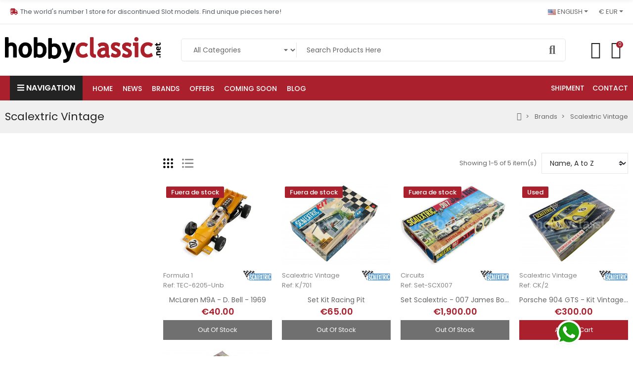

--- FILE ---
content_type: text/html; charset=utf-8
request_url: https://hobbyclassic.net/en/fabricante/105-scalextric-vintage
body_size: 47223
content:
<!doctype html>
<html lang="en">

  <head>
    
      
  <meta charset="utf-8">


  <meta http-equiv="x-ua-compatible" content="ie=edge">



  <title>Scalextric Vintage</title>
  
    
  
  <meta name="description" content="">
        <link rel="canonical" href="https://hobbyclassic.net/en/fabricante/105-scalextric-vintage">
    
          <link rel="alternate" href="https://hobbyclassic.net/fabricante/105-scalextric-vintage" hreflang="es">
          <link rel="alternate" href="https://hobbyclassic.net/ca/fabricante/105-scalextric-vintage" hreflang="ca-es">
          <link rel="alternate" href="https://hobbyclassic.net/en/fabricante/105-scalextric-vintage" hreflang="en-US">
          <link rel="alternate" href="https://hobbyclassic.net/fr/fabricante/105-scalextric-vintage" hreflang="fr-FR">
          <link rel="alternate" href="https://hobbyclassic.net/de/fabricante/105-scalextric-vintage" hreflang="de-de">
      
  
  
    <script type="application/ld+json">
  {
    "@context": "https://schema.org",
    "@type": "Organization",
    "name" : "HobbyClassic",
    "url" : "https://hobbyclassic.net/en/"
         ,"logo": {
        "@type": "ImageObject",
        "url":"https://hobbycdn.b-cdn.net/img/logo-1766509269.jpg"
      }
      }
</script>

<script type="application/ld+json">
  {
    "@context": "https://schema.org",
    "@type": "WebPage",
    "isPartOf": {
      "@type": "WebSite",
      "url":  "https://hobbyclassic.net/en/",
      "name": "HobbyClassic"
    },
    "name": "Scalextric Vintage",
    "url":  "https://hobbyclassic.net/en/fabricante/105-scalextric-vintage"
  }
</script>


  <script type="application/ld+json">
    {
      "@context": "https://schema.org",
      "@type": "BreadcrumbList",
      "itemListElement": [
                  {
            "@type": "ListItem",
            "position": 1,
            "name": "Home",
            "item": "https://hobbyclassic.net/en/"
          },                  {
            "@type": "ListItem",
            "position": 2,
            "name": "Brands",
            "item": "https://hobbyclassic.net/en/brands"
          },                  {
            "@type": "ListItem",
            "position": 3,
            "name": "Scalextric Vintage",
            "item": "https://hobbyclassic.net/en/fabricante/105-scalextric-vintage"
          }              ]
    }
  </script>
  
  
  
  <script type="application/ld+json">
  {
    "@context": "https://schema.org",
    "@type": "ItemList",
    "itemListElement": [
          {
        "@type": "ListItem",
        "position": 1,
        "name": "McLaren M9A - D. Bell - 1969",
        "url": "https://hobbyclassic.net/en/producto/12598-mclaren-m9a-d-bell-1969"
      },          {
        "@type": "ListItem",
        "position": 2,
        "name": "Set Kit Racing Pit",
        "url": "https://hobbyclassic.net/en/producto/6666-set-kit-racing-pit"
      },          {
        "@type": "ListItem",
        "position": 3,
        "name": "Set Scalextric - 007 James Bond - 1967",
        "url": "https://hobbyclassic.net/en/producto/17286-set-scalextric-007-james-bond-1967"
      },          {
        "@type": "ListItem",
        "position": 4,
        "name": "Porsche 904 GTS - Kit Vintage Completo",
        "url": "https://hobbyclassic.net/en/producto/3550-porsche-904-gts-kit-vintage-completo"
      },          {
        "@type": "ListItem",
        "position": 5,
        "name": "Twin Auto-Screams",
        "url": "https://hobbyclassic.net/en/producto/4605-twin-auto-screams"
      }        ]
  }
</script>
  
  
    
  

  
    <meta property="og:title" content="Scalextric Vintage" />
    <meta property="og:description" content="" />
    <meta property="og:url" content="https://hobbyclassic.net/en/fabricante/105-scalextric-vintage" />
    <meta property="og:site_name" content="HobbyClassic" />
    <meta property="og:type" content="website" />    



  <meta name="viewport" content="width=device-width, initial-scale=1, shrink-to-fit=no">



  <link rel="icon" type="image/vnd.microsoft.icon" href="https://hobbycdn.b-cdn.net/img/favicon.ico?1768814018">
  <link rel="shortcut icon" type="image/x-icon" href="https://hobbycdn.b-cdn.net/img/favicon.ico?1768814018">


<link rel="dns-prefetch" href="https://hobbyclassic.net" />
<link rel="preconnect" href="https://hobbyclassic.net" crossorigin />


  <link rel="preconnect" href="https://fonts.googleapis.com">
  <link rel="preconnect" href="https://fonts.gstatic.com" crossorigin>
  
      <link href="//fonts.googleapis.com/css?family=Poppins:300,400,500,600,700&amp;display=swap" rel="stylesheet">
    


  <link rel="stylesheet" href="https://hobbycdn.b-cdn.net/themes/PRS028/assets/cache/theme-385cef146.css" type="text/css" media="all">


  <script type="text/javascript">var PS_REWRITING_SETTINGS = 1;var ajaxTdElementor = {"ajax":"\/\/hobbyclassic.net\/en\/module\/tdelementor\/ajax","contact":"\/\/hobbyclassic.net\/en\/module\/tdelementor\/contact","contact_token":"08560b512a74b2f8459535d381557b3d","subscription":"\/\/hobbyclassic.net\/en\/module\/tdelementor\/subscription","languages":{"1":"https:\/\/hobbyclassic.net\/fabricante\/105-scalextric-vintage","2":"https:\/\/hobbyclassic.net\/ca\/fabricante\/105-scalextric-vintage","3":"https:\/\/hobbyclassic.net\/en\/fabricante\/105-scalextric-vintage","4":"https:\/\/hobbyclassic.net\/fr\/fabricante\/105-scalextric-vintage","5":"https:\/\/hobbyclassic.net\/de\/fabricante\/105-scalextric-vintage","length":5},"currencies":{"1":"https:\/\/hobbyclassic.net\/en\/fabricante\/105-scalextric-vintage?SubmitCurrency=1&id_currency=1","2":"https:\/\/hobbyclassic.net\/en\/fabricante\/105-scalextric-vintage?SubmitCurrency=1&id_currency=2","length":2}};var bitmegamenu = {"containerSelector":".header-nav > .container"};var cart_url = "https:\/\/hobbyclassic.net\/en\/cart?action=show";var confirmDeleteProductsOtherSeller = "In your cart there are productos of other seller. Are you sure you want to add this product and delete the products you have in your cart?";var confirm_controller_url = "https:\/\/hobbyclassic.net\/en\/module\/jmarketplace\/cartshipping";var ed_ajax_delay = "0";var prestashop = {"cart":{"products":[],"totals":{"total":{"type":"total","label":"Total","amount":0,"value":"\u20ac0.00"},"total_including_tax":{"type":"total","label":"Total (tax incl.)","amount":0,"value":"\u20ac0.00"},"total_excluding_tax":{"type":"total","label":"Total (tax excl.)","amount":0,"value":"\u20ac0.00"}},"subtotals":{"products":{"type":"products","label":"Subtotal","amount":0,"value":"\u20ac0.00"},"discounts":null,"shipping":{"type":"shipping","label":"Shipping","amount":0,"value":""},"tax":null},"products_count":0,"summary_string":"0 items","vouchers":{"allowed":1,"added":[]},"discounts":[],"minimalPurchase":0,"minimalPurchaseRequired":""},"currency":{"id":1,"name":"Euro","iso_code":"EUR","iso_code_num":"978","sign":"\u20ac"},"customer":{"lastname":null,"firstname":null,"email":null,"birthday":null,"newsletter":null,"newsletter_date_add":null,"optin":null,"website":null,"company":null,"siret":null,"ape":null,"is_logged":false,"gender":{"type":null,"name":null},"addresses":[]},"country":{"id_zone":13,"id_currency":0,"call_prefix":34,"iso_code":"ES","active":"1","contains_states":"1","need_identification_number":"0","need_zip_code":"1","zip_code_format":"NNNNN","display_tax_label":"1","name":"Espa\u00f1a (Pen\u00ednsula y baleares)","id":6},"language":{"name":"English","iso_code":"en","locale":"en-US","language_code":"en-US","active":"1","is_rtl":"0","date_format_lite":"Y-m-d","date_format_full":"Y-m-d H:i:s","id":3},"page":{"title":"","canonical":"https:\/\/hobbyclassic.net\/en\/fabricante\/105-scalextric-vintage","meta":{"title":"Scalextric Vintage","description":null,"robots":"index"},"page_name":"manufacturer","body_classes":{"lang-en":true,"lang-rtl":false,"country-ES":true,"currency-EUR":true,"layout-full-width":true,"page-manufacturer":true,"tax-display-enabled":true,"page-customer-account":false,"manufacturer-id-105":true,"manufacturer-Scalextric Vintage":true},"admin_notifications":[],"password-policy":{"feedbacks":{"0":"Very weak","1":"Weak","2":"Average","3":"Strong","4":"Very strong","Straight rows of keys are easy to guess":"Straight rows of keys are easy to guess","Short keyboard patterns are easy to guess":"Short keyboard patterns are easy to guess","Use a longer keyboard pattern with more turns":"Use a longer keyboard pattern with more turns","Repeats like \"aaa\" are easy to guess":"Repeats like \"aaa\" are easy to guess","Repeats like \"abcabcabc\" are only slightly harder to guess than \"abc\"":"Repeats like \"abcabcabc\" are only slightly harder to guess than \"abc\"","Sequences like abc or 6543 are easy to guess":"Sequences like \"abc\" or \"6543\" are easy to guess","Recent years are easy to guess":"Recent years are easy to guess","Dates are often easy to guess":"Dates are often easy to guess","This is a top-10 common password":"This is a top-10 common password","This is a top-100 common password":"This is a top-100 common password","This is a very common password":"This is a very common password","This is similar to a commonly used password":"This is similar to a commonly used password","A word by itself is easy to guess":"A word by itself is easy to guess","Names and surnames by themselves are easy to guess":"Names and surnames by themselves are easy to guess","Common names and surnames are easy to guess":"Common names and surnames are easy to guess","Use a few words, avoid common phrases":"Use a few words, avoid common phrases","No need for symbols, digits, or uppercase letters":"No need for symbols, digits, or uppercase letters","Avoid repeated words and characters":"Avoid repeated words and characters","Avoid sequences":"Avoid sequences","Avoid recent years":"Avoid recent years","Avoid years that are associated with you":"Avoid years that are associated with you","Avoid dates and years that are associated with you":"Avoid dates and years that are associated with you","Capitalization doesn't help very much":"Capitalization doesn't help very much","All-uppercase is almost as easy to guess as all-lowercase":"All-uppercase is almost as easy to guess as all-lowercase","Reversed words aren't much harder to guess":"Reversed words aren't much harder to guess","Predictable substitutions like '@' instead of 'a' don't help very much":"Predictable substitutions like \"@\" instead of \"a\" don't help very much","Add another word or two. Uncommon words are better.":"Add another word or two. Uncommon words are better."}}},"shop":{"name":"HobbyClassic","logo":"https:\/\/hobbycdn.b-cdn.net\/img\/logo-1766509269.jpg","stores_icon":"https:\/\/hobbycdn.b-cdn.net\/img\/logo_stores.png","favicon":"https:\/\/hobbycdn.b-cdn.net\/img\/favicon.ico"},"core_js_public_path":"\/themes\/","urls":{"base_url":"https:\/\/hobbyclassic.net\/","current_url":"https:\/\/hobbyclassic.net\/en\/fabricante\/105-scalextric-vintage","shop_domain_url":"https:\/\/hobbyclassic.net","img_ps_url":"https:\/\/hobbycdn.b-cdn.net\/img\/","img_cat_url":"https:\/\/hobbycdn.b-cdn.net\/img\/c\/","img_lang_url":"https:\/\/hobbycdn.b-cdn.net\/img\/l\/","img_prod_url":"https:\/\/hobbycdn.b-cdn.net\/img\/p\/","img_manu_url":"https:\/\/hobbycdn.b-cdn.net\/img\/m\/","img_sup_url":"https:\/\/hobbycdn.b-cdn.net\/img\/su\/","img_ship_url":"https:\/\/hobbycdn.b-cdn.net\/img\/s\/","img_store_url":"https:\/\/hobbycdn.b-cdn.net\/img\/st\/","img_col_url":"https:\/\/hobbycdn.b-cdn.net\/img\/co\/","img_url":"https:\/\/hobbycdn.b-cdn.net\/themes\/PRS028\/assets\/img\/","css_url":"https:\/\/hobbycdn.b-cdn.net\/themes\/PRS028\/assets\/css\/","js_url":"https:\/\/hobbycdn.b-cdn.net\/themes\/PRS028\/assets\/js\/","pic_url":"https:\/\/hobbycdn.b-cdn.net\/upload\/","theme_assets":"https:\/\/hobbycdn.b-cdn.net\/themes\/PRS028\/assets\/","theme_dir":"https:\/\/hobbycdn.b-cdn.net\/themes\/PRS028\/","pages":{"address":"https:\/\/hobbyclassic.net\/en\/address","addresses":"https:\/\/hobbyclassic.net\/en\/addresses","authentication":"https:\/\/hobbyclassic.net\/en\/login","manufacturer":"https:\/\/hobbyclassic.net\/en\/brands","cart":"https:\/\/hobbyclassic.net\/en\/cart","category":"https:\/\/hobbyclassic.net\/en\/?controller=category","cms":"https:\/\/hobbyclassic.net\/en\/?controller=cms","contact":"https:\/\/hobbyclassic.net\/en\/contact-us","discount":"https:\/\/hobbyclassic.net\/en\/discount","guest_tracking":"https:\/\/hobbyclassic.net\/en\/guest-tracking","history":"https:\/\/hobbyclassic.net\/en\/order-history","identity":"https:\/\/hobbyclassic.net\/en\/identity","index":"https:\/\/hobbyclassic.net\/en\/","my_account":"https:\/\/hobbyclassic.net\/en\/my-account","order_confirmation":"https:\/\/hobbyclassic.net\/en\/order-confirmation","order_detail":"https:\/\/hobbyclassic.net\/en\/?controller=order-detail","order_follow":"https:\/\/hobbyclassic.net\/en\/order-follow","order":"https:\/\/hobbyclassic.net\/en\/order","order_return":"https:\/\/hobbyclassic.net\/en\/?controller=order-return","order_slip":"https:\/\/hobbyclassic.net\/en\/credit-slip","pagenotfound":"https:\/\/hobbyclassic.net\/en\/page-not-found","password":"https:\/\/hobbyclassic.net\/en\/password-recovery","pdf_invoice":"https:\/\/hobbyclassic.net\/en\/?controller=pdf-invoice","pdf_order_return":"https:\/\/hobbyclassic.net\/en\/?controller=pdf-order-return","pdf_order_slip":"https:\/\/hobbyclassic.net\/en\/?controller=pdf-order-slip","prices_drop":"https:\/\/hobbyclassic.net\/en\/prices-drop","product":"https:\/\/hobbyclassic.net\/en\/?controller=product","registration":"https:\/\/hobbyclassic.net\/en\/?controller=registration","search":"https:\/\/hobbyclassic.net\/en\/search","sitemap":"https:\/\/hobbyclassic.net\/en\/sitemap","stores":"https:\/\/hobbyclassic.net\/en\/stores","supplier":"https:\/\/hobbyclassic.net\/en\/supplier","new_products":"https:\/\/hobbyclassic.net\/en\/new-products","brands":"https:\/\/hobbyclassic.net\/en\/brands","register":"https:\/\/hobbyclassic.net\/en\/?controller=registration","order_login":"https:\/\/hobbyclassic.net\/en\/order?login=1"},"alternative_langs":{"es":"https:\/\/hobbyclassic.net\/fabricante\/105-scalextric-vintage","ca-es":"https:\/\/hobbyclassic.net\/ca\/fabricante\/105-scalextric-vintage","en-US":"https:\/\/hobbyclassic.net\/en\/fabricante\/105-scalextric-vintage","fr-FR":"https:\/\/hobbyclassic.net\/fr\/fabricante\/105-scalextric-vintage","de-de":"https:\/\/hobbyclassic.net\/de\/fabricante\/105-scalextric-vintage"},"actions":{"logout":"https:\/\/hobbyclassic.net\/en\/?mylogout="},"no_picture_image":{"bySize":{"tdmanufacturer_default":{"url":"https:\/\/hobbycdn.b-cdn.net\/img\/p\/en-default-tdmanufacturer_default.jpg","width":170,"height":60},"small_default":{"url":"https:\/\/hobbycdn.b-cdn.net\/img\/p\/en-default-small_default.jpg","width":128,"height":96},"cart_default":{"url":"https:\/\/hobbycdn.b-cdn.net\/img\/p\/en-default-cart_default.jpg","width":128,"height":96},"stores_default":{"url":"https:\/\/hobbycdn.b-cdn.net\/img\/p\/en-default-stores_default.jpg","width":170,"height":220},"home_default":{"url":"https:\/\/hobbycdn.b-cdn.net\/img\/p\/en-default-home_default.jpg","width":384,"height":288},"category_default":{"url":"https:\/\/hobbycdn.b-cdn.net\/img\/p\/en-default-category_default.jpg","width":970,"height":200},"medium_default":{"url":"https:\/\/hobbycdn.b-cdn.net\/img\/p\/en-default-medium_default.jpg","width":640,"height":480},"large_default":{"url":"https:\/\/hobbycdn.b-cdn.net\/img\/p\/en-default-large_default.jpg","width":1024,"height":768}},"small":{"url":"https:\/\/hobbycdn.b-cdn.net\/img\/p\/en-default-tdmanufacturer_default.jpg","width":170,"height":60},"medium":{"url":"https:\/\/hobbycdn.b-cdn.net\/img\/p\/en-default-home_default.jpg","width":384,"height":288},"large":{"url":"https:\/\/hobbycdn.b-cdn.net\/img\/p\/en-default-large_default.jpg","width":1024,"height":768},"legend":""},"loyaltyeditpoints_ajax_controller":"https:\/\/hobbyclassic.net\/en\/module\/loyaltyeditpoints\/ajax"},"configuration":{"display_taxes_label":"1","display_prices_tax_incl":true,"is_catalog":false,"show_prices":true,"opt_in":{"partner":true},"quantity_discount":{"type":"discount","label":"Unit discount"},"voucher_enabled":1,"return_enabled":0},"field_required":[],"breadcrumb":{"links":[{"title":"Home","url":"https:\/\/hobbyclassic.net\/en\/"},{"title":"Brands","url":"https:\/\/hobbyclassic.net\/en\/brands"},{"title":"Scalextric Vintage","url":"https:\/\/hobbyclassic.net\/en\/fabricante\/105-scalextric-vintage"}],"count":3},"link":{"protocol_link":"https:\/\/","protocol_content":"https:\/\/"},"time":1768944104,"static_token":"2482e18ab0ab3cb69586fca5bbc5cc5b","token":"f08066840f6a931f33d2dc4eb94b395f","debug":false};var prestashopFacebookAjaxController = "https:\/\/hobbyclassic.net\/en\/module\/ps_facebook\/Ajax";var psemailsubscription_subscription = "https:\/\/hobbyclassic.net\/en\/module\/ps_emailsubscription\/subscription";var psr_icon_color = "#F19D76";var tdSearch = {"noProducts":"No Products found!","count":"10","search_string":false,"current_category_id":0};var tdShoppingCart = {"isAjax":true,"ajax":"\/\/hobbyclassic.net\/en\/module\/tdshoppingcart\/ajax","afterAdd":"sidecart"};var tdfreeshipping_ajax = "https:\/\/hobbyclassic.net\/en\/module\/tdfreeshipping\/ajax";var tdthreesixty = {"speed":"100"};var themeOpt = {"g_preloader":"prenone","g_bttop":"1","pp_zoom":"0","tip_toggle":"1","infiniteScroll":"default","h_layout":false,"sh_type":"always"};</script>


  <style id="elementor-global">.elementor-widget-heading.elementor-widget-heading .elementor-heading-title{color:#6ec1e4;}.elementor-widget-image .widget-image-caption{color:#7a7a7a;}.elementor-widget-text-editor{color:#7a7a7a;}.elementor-widget-text-editor a, .elementor-widget-text-editor p{color:inherit;}.elementor-widget-text-editor.elementor-drop-cap-view-stacked .elementor-drop-cap{background-color:#6ec1e4;}.elementor-widget-text-editor.elementor-drop-cap-view-framed .elementor-drop-cap, .elementor-widget-text-editor.elementor-drop-cap-view-default .elementor-drop-cap{color:#6ec1e4;border-color:#6ec1e4;}.elementor-widget-button a.elementor-button, .elementor-widget-button .elementor-button{background-color:#61ce70;}.elementor-widget-divider .elementor-divider-separator{border-top-color:#7a7a7a;}.elementor-widget-image-box .elementor-image-box-content .elementor-image-box-title{color:#6ec1e4;}.elementor-widget-image-box .elementor-image-box-content .elementor-image-box-description{color:#7a7a7a;}.elementor-widget-icon.elementor-view-stacked .elementor-icon{background-color:#6ec1e4;}.elementor-widget-icon.elementor-view-framed .elementor-icon, .elementor-widget-icon.elementor-view-default .elementor-icon{color:#6ec1e4;border-color:#6ec1e4;}.elementor-widget-icon.elementor-view-framed .elementor-icon, .elementor-widget-icon.elementor-view-default .elementor-icon svg{fill:#6ec1e4;color:#6ec1e4;}.elementor-widget-icon-box.elementor-view-stacked .elementor-icon{background-color:#6ec1e4;}.elementor-widget-icon-box.elementor-view-framed .elementor-icon, .elementor-widget-icon-box.elementor-view-default .elementor-icon{fill:#6ec1e4;color:#6ec1e4;border-color:#6ec1e4;}.elementor-widget-icon-box .elementor-icon-box-content .elementor-icon-box-title{color:#6ec1e4;}.elementor-widget-icon-box .elementor-icon-box-content .elementor-icon-box-description{color:#7a7a7a;}.elementor-widget-star-rating .elementor-star-rating__title{color:#7a7a7a;}.elementor-widget-icon-list .elementor-icon-list-item:not(:last-child):after{border-color:#7a7a7a;}.elementor-widget-icon-list .elementor-icon-list-icon i{color:#6ec1e4;}.elementor-widget-icon-list .elementor-icon-list-icon svg{fill:#6ec1e4;color:#6ec1e4;}.elementor-widget-icon-list .elementor-icon-list-text{color:#54595f;}.elementor-widget-counter .elementor-counter-number-wrapper{color:#6ec1e4;}.elementor-widget-counter .elementor-counter-title{color:#54595f;}.elementor-widget-progress .elementor-progress-wrapper .elementor-progress-bar{background-color:#6ec1e4;}.elementor-widget-progress .elementor-title{color:#6ec1e4;}.elementor-widget-testimonial .elementor-testimonial-content{color:#7a7a7a;}.elementor-widget-testimonial .elementor-testimonial-name{color:#6ec1e4;}.elementor-widget-testimonial .elementor-testimonial-job{color:#54595f;}.elementor-widget-tabs .elementor-tab-title{color:#6ec1e4;}.elementor-widget-tabs .elementor-tab-title.elementor-active{color:#61ce70;}.elementor-widget-tabs .elementor-tab-content{color:#7a7a7a;}.elementor-widget-accordion .elementor-accordion .elementor-tab-title{color:#6ec1e4;}.elementor-widget-accordion .elementor-accordion .elementor-tab-title.elementor-active{color:#61ce70;}.elementor-widget-accordion .elementor-accordion .elementor-tab-content{color:#7a7a7a;}.elementor-widget-toggle .elementor-toggle .elementor-tab-title{color:#6ec1e4;}.elementor-widget-toggle .elementor-toggle .elementor-tab-title.elementor-active{color:#61ce70;}.elementor-widget-toggle .elementor-toggle .elementor-tab-content{color:#7a7a7a;}.elementor-widget-call-to-action .elementor-ribbon-inner{background-color:#61ce70;}.elementor-widget-footer-links .footer_block .title_block:first-child:after{border-color:#7a7a7a;}.elementor-widget-footer-links .elementor-icon-list-item:not(:last-child):after{border-color:#7a7a7a;}.elementor-widget-footer-links .elementor-icon-list-icon i{color:#6ec1e4;}.elementor-widget-footer-links .elementor-icon-list-icon svg{fill:#6ec1e4;}.elementor-widget-footer-links .elementor-icon-list-text{color:#54595f;}</style>
            <script type="text/javascript">
                var elementorFrontendConfig = {"environmentMode":{"edit":false,"wpPreview":false},"is_rtl":false,"breakpoints":{"xs":0,"sm":480,"md":768,"lg":1025,"xl":1440,"xxl":1600},"version":"1.0.6","urls":{"assets":"https:\/\/hobbyclassic.net\/modules\/tdelementor\/assets\/"},"settings":{"general":{"elementor_global_image_lightbox":"yes","elementor_enable_lightbox_in_editor":"yes"}}};
            </script>
<script type="text/javascript">
    var ed_refresh_delay = 0;
    var ed_hour = 'hours';
    var ed_minute = 'minutes';
    var ed_hours = 'hours';
    var ed_minutes = 'minutes';
    var ed_and = 'and';
    var ed_refresh = 'Picking time limit reached please refresh your browser to see your new estimated delivery.';
    /*var ed_has_combi = ; */
    var ed_placement = 0;
    var ed_custom_sel = unescapeHTML('');
    var ed_custom_ins = '2';
    var ed_sm = 1;
    var ed_in_modal = 0;
    var front_ajax_url = 'https://hobbyclassic.net/en/module/estimateddelivery/AjaxRefresh?token=c686939a007db0c95cadf394a86868cb&ajax=1';     var front_ajax_cart_url = 'https://hobbyclassic.net/en/module/estimateddelivery/AjaxCart?token=c686939a007db0c95cadf394a86868cb&amp;ajax=1';
    var ps_version = '17';
    var ed_display_option = 1;


    function unescapeHTML(html) {
        var doc = new DOMParser().parseFromString(html, 'text/html');
        return doc.documentElement.textContent;
    }
</script>
<style>
    .alert-loyalty {
        background-color: #fff6ca;
        border-color: #f8d100;
        color: #777777;
    }

    </style>

<script type="text/javascript">
    
</script>

<style>
    .alert.alert-loyalty{
  background:white;
  border:5px dotted #bbb;
  border-radius:15px;}

  .alert-loyalty img {
    width: 95px !important;
}


.alert-loyalty .container{
  padding-left:0px;
}
</style>



    
  </head>

  <body id="manufacturer" class="lang-en country-es currency-eur layout-full-width page-manufacturer tax-display-enabled manufacturer-id-105 manufacturer-scalextric-vintage cart-is-empty">

    
      
    

    
          

    
      <svg style="display: none;">
	<symbol id="pp_facebook" viewBox="0 0 96.124 96.123">
		<path d="M72.089,0.02L59.624,0C45.62,0,36.57,9.285,36.57,23.656v10.907H24.037c-1.083,0-1.96,0.878-1.96,1.961v15.803
		c0,1.083,0.878,1.96,1.96,1.96h12.533v39.876c0,1.083,0.877,1.96,1.96,1.96h16.352c1.083,0,1.96-0.878,1.96-1.96V54.287h14.654
		c1.083,0,1.96-0.877,1.96-1.96l0.006-15.803c0-0.52-0.207-1.018-0.574-1.386c-0.367-0.368-0.867-0.575-1.387-0.575H56.842v-9.246
		c0-4.444,1.059-6.7,6.848-6.7l8.397-0.003c1.082,0,1.959-0.878,1.959-1.96V1.98C74.046,0.899,73.17,0.022,72.089,0.02z"/>
	</symbol>
	<symbol id="pp_twitter" viewBox="0 0 512 512">
		<path d="M512,97.248c-19.04,8.352-39.328,13.888-60.48,16.576c21.76-12.992,38.368-33.408,46.176-58.016
		c-20.288,12.096-42.688,20.64-66.56,25.408C411.872,60.704,384.416,48,354.464,48c-58.112,0-104.896,47.168-104.896,104.992
		c0,8.32,0.704,16.32,2.432,23.936c-87.264-4.256-164.48-46.08-216.352-109.792c-9.056,15.712-14.368,33.696-14.368,53.056
		c0,36.352,18.72,68.576,46.624,87.232c-16.864-0.32-33.408-5.216-47.424-12.928c0,0.32,0,0.736,0,1.152
		c0,51.008,36.384,93.376,84.096,103.136c-8.544,2.336-17.856,3.456-27.52,3.456c-6.72,0-13.504-0.384-19.872-1.792
		c13.6,41.568,52.192,72.128,98.08,73.12c-35.712,27.936-81.056,44.768-130.144,44.768c-8.608,0-16.864-0.384-25.12-1.44
		C46.496,446.88,101.6,464,161.024,464c193.152,0,298.752-160,298.752-298.688c0-4.64-0.16-9.12-0.384-13.568
		C480.224,136.96,497.728,118.496,512,97.248z"/>
	</symbol>
	<symbol id="pp_rss" viewBox="0 0 402.041 402.04">
		<path d="M54.816,292.382c-15.229,0-28.169,5.331-38.831,15.988C5.33,319.026,0,331.969,0,347.197
		c0,15.232,5.325,28.172,15.985,38.828c10.662,10.657,23.606,15.988,38.831,15.988c15.227,0,28.168-5.331,38.828-15.988
		c10.656-10.656,15.986-23.596,15.986-38.828c0-15.229-5.33-28.171-15.986-38.827C82.987,297.713,70.046,292.382,54.816,292.382z"
		/>
		<path d="M181.01,221.002c-21.51-21.698-46.158-38.97-73.948-51.816c-27.79-12.85-56.914-20.511-87.366-22.985h-1.425
		c-4.949,0-9.042,1.619-12.275,4.854C1.997,154.477,0,158.953,0,164.472v38.543c0,4.757,1.569,8.85,4.708,12.279
		c3.14,3.429,7.089,5.332,11.848,5.708c43.586,4.189,80.845,21.752,111.773,52.678c30.93,30.926,48.49,68.187,52.677,111.771
		c0.382,4.764,2.284,8.712,5.712,11.847c3.427,3.148,7.517,4.72,12.275,4.72h38.545c5.517,0,9.989-1.995,13.415-5.996
		c3.621-3.812,5.236-8.381,4.863-13.709c-2.478-30.447-10.14-59.573-22.987-87.361C219.983,267.16,202.708,242.514,181.01,221.002z
		"/>
		<path d="M367.728,239.701c-20.365-45.585-48.345-86.078-83.936-121.482c-35.405-35.594-75.896-63.572-121.485-83.939
		C116.723,13.917,68.996,2.494,19.126,0.02h-0.855c-4.949,0-9.136,1.713-12.563,5.14C1.903,8.583,0,12.964,0,18.294v40.825
		c0,4.76,1.667,8.897,4.996,12.419c3.33,3.523,7.373,5.376,12.132,5.57c40.924,2.478,79.799,12.188,116.63,29.127
		c36.83,16.94,68.806,38.972,95.93,66.09c27.118,27.123,49.149,59.101,66.089,95.931c16.94,36.836,26.557,75.705,28.839,116.627
		c0.195,4.764,2.046,8.809,5.564,12.139c3.524,3.329,7.762,4.999,12.71,4.999h40.823c5.331,0,9.701-1.902,13.134-5.715
		c3.809-3.806,5.517-8.274,5.144-13.415C399.52,333.017,388.093,285.291,367.728,239.701z"/>
	</symbol>
	<symbol id="pp_youtube" viewBox="0 0 512 512">
		<path d="M490.24,113.92c-13.888-24.704-28.96-29.248-59.648-30.976C399.936,80.864,322.848,80,256.064,80
		c-66.912,0-144.032,0.864-174.656,2.912c-30.624,1.76-45.728,6.272-59.744,31.008C7.36,138.592,0,181.088,0,255.904
		C0,255.968,0,256,0,256c0,0.064,0,0.096,0,0.096v0.064c0,74.496,7.36,117.312,21.664,141.728
		c14.016,24.704,29.088,29.184,59.712,31.264C112.032,430.944,189.152,432,256.064,432c66.784,0,143.872-1.056,174.56-2.816
		c30.688-2.08,45.76-6.56,59.648-31.264C504.704,373.504,512,330.688,512,256.192c0,0,0-0.096,0-0.16c0,0,0-0.064,0-0.096
		C512,181.088,504.704,138.592,490.24,113.92z M192,352V160l160,96L192,352z"/>
	</symbol>
	<symbol id="pp_vimeo" viewBox="0 0 438.536 438.536">
		<path d="M414.41,24.123C398.333,8.042,378.963,0,356.315,0H82.228C59.58,0,40.21,8.042,24.126,24.123
		C8.045,40.207,0.003,59.576,0.003,82.225v274.084c0,22.647,8.042,42.018,24.123,58.102c16.084,16.084,35.454,24.126,58.102,24.126
		h274.084c22.648,0,42.018-8.042,58.095-24.126c16.084-16.084,24.126-35.454,24.126-58.102V82.225
		C438.532,59.576,430.49,40.204,414.41,24.123z M358.033,145.319c-2.673,13.894-10.52,35.454-23.562,64.665
		c-13.045,29.218-29.455,57.054-49.252,83.511c-22.654,30.453-46.445,53.009-71.374,67.673c-6.473,3.99-13.706,6.995-21.698,8.99
		c-7.994,1.995-16.086,1.852-24.269-0.432c-11.613-4.948-21.414-16.847-29.408-35.689c-3.997-9.712-9.423-28.459-16.274-56.246
		c-6.85-26.837-11.897-44.633-15.131-53.387c-0.95-2.477-2.141-6.332-3.567-11.564c-1.429-5.236-2.856-9.801-4.281-13.706
		c-1.427-3.903-3.186-7.564-5.282-10.992c-3.234-5.52-7.183-8.373-11.847-8.566c-4.661-0.188-10.185,0.81-16.558,2.996
		c-6.374,2.19-11.56,2.993-15.559,2.426c-2.281-0.38-4.327-2.283-6.136-5.709c-1.809-3.422-4.237-5.896-7.283-7.421v-1.999
		c7.613-5.333,19.271-15.037,34.973-29.127c15.703-14.085,28.693-24.172,38.971-30.262c13.324-7.804,25.41-10.185,36.26-7.139
		c5.137,1.524,9.945,5.33,14.416,11.42c4.471,6.091,7.85,12.658,10.135,19.701c2.096,6.66,5.33,22.266,9.707,46.822
		c0.572,3.805,1.384,10.61,2.428,20.411c1.045,9.803,1.999,17.795,2.853,23.982c0.855,6.188,2.664,13.135,5.426,20.838
		c2.756,7.713,6.324,13.853,10.704,18.421c8.186,8.754,16.464,10.089,24.838,3.997c5.332-3.997,12.088-13.421,20.273-28.26
		c8.945-17.316,13.894-30.928,14.839-40.825c1.334-14.465-1.191-23.885-7.563-28.265c-6.372-4.377-17.173-5.902-32.401-4.57
		c3.046-9.326,7.283-18.03,12.703-26.122c5.428-8.086,11.088-14.753,16.988-19.984c5.91-5.236,12.049-9.851,18.418-13.849
		c6.379-3.996,11.848-6.897,16.423-8.705c4.565-1.809,8.466-3,11.704-3.571c25.693-3.805,43.488,0.476,53.392,12.847
		C359.077,116.576,361.075,129.141,358.033,145.319z"/>
	</symbol>
	<symbol id="pp_instagram" viewBox="0 0 169.063 169.063">
		<path d="M122.406,0H46.654C20.929,0,0,20.93,0,46.655v75.752c0,25.726,20.929,46.655,46.654,46.655h75.752
		c25.727,0,46.656-20.93,46.656-46.655V46.655C169.063,20.93,148.133,0,122.406,0z M154.063,122.407
		c0,17.455-14.201,31.655-31.656,31.655H46.654C29.2,154.063,15,139.862,15,122.407V46.655C15,29.201,29.2,15,46.654,15h75.752
		c17.455,0,31.656,14.201,31.656,31.655V122.407z"/>
		<path d="M84.531,40.97c-24.021,0-43.563,19.542-43.563,43.563c0,24.02,19.542,43.561,43.563,43.561s43.563-19.541,43.563-43.561
		C128.094,60.512,108.552,40.97,84.531,40.97z M84.531,113.093c-15.749,0-28.563-12.812-28.563-28.561
		c0-15.75,12.813-28.563,28.563-28.563s28.563,12.813,28.563,28.563C113.094,100.281,100.28,113.093,84.531,113.093z"/>
		<path d="M129.921,28.251c-2.89,0-5.729,1.17-7.77,3.22c-2.051,2.04-3.23,4.88-3.23,7.78c0,2.891,1.18,5.73,3.23,7.78
		c2.04,2.04,4.88,3.22,7.77,3.22c2.9,0,5.73-1.18,7.78-3.22c2.05-2.05,3.22-4.89,3.22-7.78c0-2.9-1.17-5.74-3.22-7.78
		C135.661,29.421,132.821,28.251,129.921,28.251z"/>
	</symbol>
	<symbol id="pp_googleplus" viewBox="0 0 96.828 96.827">
		<path d="M62.617,0H39.525c-10.29,0-17.413,2.256-23.824,7.552c-5.042,4.35-8.051,10.672-8.051,16.912
		c0,9.614,7.33,19.831,20.913,19.831c1.306,0,2.752-0.134,4.028-0.253l-0.188,0.457c-0.546,1.308-1.063,2.542-1.063,4.468
		c0,3.75,1.809,6.063,3.558,8.298l0.22,0.283l-0.391,0.027c-5.609,0.384-16.049,1.1-23.675,5.787
		c-9.007,5.355-9.707,13.145-9.707,15.404c0,8.988,8.376,18.06,27.09,18.06c21.76,0,33.146-12.005,33.146-23.863
		c0.002-8.771-5.141-13.101-10.6-17.698l-4.605-3.582c-1.423-1.179-3.195-2.646-3.195-5.364c0-2.672,1.772-4.436,3.336-5.992
		l0.163-0.165c4.973-3.917,10.609-8.358,10.609-17.964c0-9.658-6.035-14.649-8.937-17.048h7.663c0.094,0,0.188-0.026,0.266-0.077
		l6.601-4.15c0.188-0.119,0.276-0.348,0.214-0.562C63.037,0.147,62.839,0,62.617,0z M34.614,91.535
		c-13.264,0-22.176-6.195-22.176-15.416c0-6.021,3.645-10.396,10.824-12.997c5.749-1.935,13.17-2.031,13.244-2.031
		c1.257,0,1.889,0,2.893,0.126c9.281,6.605,13.743,10.073,13.743,16.678C53.141,86.309,46.041,91.535,34.614,91.535z
		M34.489,40.756c-11.132,0-15.752-14.633-15.752-22.468c0-3.984,0.906-7.042,2.77-9.351c2.023-2.531,5.487-4.166,8.825-4.166
		c10.221,0,15.873,13.738,15.873,23.233c0,1.498,0,6.055-3.148,9.22C40.94,39.337,37.497,40.756,34.489,40.756z"/>
		<path d="M94.982,45.223H82.814V33.098c0-0.276-0.225-0.5-0.5-0.5H77.08c-0.276,0-0.5,0.224-0.5,0.5v12.125H64.473
		c-0.276,0-0.5,0.224-0.5,0.5v5.304c0,0.275,0.224,0.5,0.5,0.5H76.58V63.73c0,0.275,0.224,0.5,0.5,0.5h5.234
		c0.275,0,0.5-0.225,0.5-0.5V51.525h12.168c0.276,0,0.5-0.223,0.5-0.5v-5.302C95.482,45.446,95.259,45.223,94.982,45.223z"/>
	</symbol>
	<symbol id="pp_pinterest" viewBox="0 0 486.392 486.392">
		<path d="M430.149,135.248C416.865,39.125,321.076-9.818,218.873,1.642
		C138.071,10.701,57.512,76.03,54.168,169.447c-2.037,57.029,14.136,99.801,68.399,111.84
		c23.499-41.586-7.569-50.676-12.433-80.802C90.222,77.367,252.16-6.718,336.975,79.313c58.732,59.583,20.033,242.77-74.57,223.71
		c-90.621-18.179,44.383-164.005-27.937-192.611c-58.793-23.286-90.013,71.135-62.137,118.072
		c-16.355,80.711-51.557,156.709-37.3,257.909c46.207-33.561,61.802-97.734,74.57-164.704
		c23.225,14.136,35.659,28.758,65.268,31.038C384.064,361.207,445.136,243.713,430.149,135.248z"/>
	</symbol>
	<symbol id="pp_linkedin" viewBox="0 0 24 24">
		<path d="m23.994 24v-.001h.006v-8.802c0-4.306-.927-7.623-5.961-7.623-2.42 0-4.044 1.328-4.707 2.587h-.07v-2.185h-4.773v16.023h4.97v-7.934c0-2.089.396-4.109 2.983-4.109 2.549 0 2.587 2.384 2.587 4.243v7.801z"/>
		<path d="m.396 7.977h4.976v16.023h-4.976z"/>
		<path d="m2.882 0c-1.591 0-2.882 1.291-2.882 2.882s1.291 2.909 2.882 2.909 2.882-1.318 2.882-2.909c-.001-1.591-1.292-2.882-2.882-2.882z"/>
	</symbol>
	<symbol id="emptycart" viewBox="0 0 512 512">
		<path d="M273.067,315.733c0-14.114-11.486-25.6-25.6-25.6s-25.6,11.486-25.6,25.6c0,11.11,7.151,20.489,17.067,24.03V358.4     c0,47.053,38.281,85.333,85.333,85.333S409.6,405.453,409.6,358.4v-18.637c9.916-3.533,17.067-12.919,17.067-24.03     c0-14.114-11.486-25.6-25.6-25.6c-14.114,0-25.6,11.486-25.6,25.6c0,11.11,7.151,20.489,17.067,24.03V358.4     c0,37.641-30.626,68.267-68.267,68.267c-37.641,0-68.267-30.626-68.267-68.267v-18.637     C265.916,336.23,273.067,326.844,273.067,315.733z M401.067,307.2c4.702,0,8.533,3.831,8.533,8.533s-3.823,8.525-8.525,8.533     h-0.008h-0.009c-4.702-0.009-8.525-3.831-8.525-8.533S396.365,307.2,401.067,307.2z M247.475,324.267h-0.009h-0.009     c-4.702-0.009-8.525-3.831-8.525-8.533s3.831-8.533,8.533-8.533c4.702,0,8.533,3.831,8.533,8.533     S252.177,324.258,247.475,324.267z"/>
		<path d="M93.867,204.8c14.114,0,25.6-11.486,25.6-25.6c0-11.11-7.151-20.497-17.067-24.03v-35.703h145.067     c4.71,0,8.533-3.823,8.533-8.533c0-4.719-3.823-8.533-8.533-8.533H102.4c0-47.053,38.281-85.333,85.333-85.333     s85.333,38.281,85.333,85.333v52.77C263.151,158.703,256,168.09,256,179.2c0,14.114,11.486,25.6,25.6,25.6s25.6-11.486,25.6-25.6     c0-11.11-7.151-20.497-17.067-24.03v-35.703H358.4v93.867c0,4.71,3.823,8.533,8.533,8.533s8.533-3.823,8.533-8.533v-102.05     c0-0.06-0.034-0.111-0.034-0.179c0-0.06,0.034-0.111,0.034-0.171c0-4.719-3.823-8.533-8.533-8.533h-76.8     c0-56.465-45.935-102.4-102.4-102.4s-102.4,45.935-102.4,102.4v52.77c-9.916,3.533-17.067,12.919-17.067,24.03     C68.267,193.314,79.753,204.8,93.867,204.8z M281.6,170.667c4.702,0,8.533,3.831,8.533,8.533c0,4.702-3.831,8.533-8.533,8.533     c-4.702,0-8.533-3.831-8.533-8.533C273.067,174.498,276.898,170.667,281.6,170.667z M93.867,170.667     c4.702,0,8.533,3.831,8.533,8.533c0,4.702-3.831,8.533-8.533,8.533c-4.702,0-8.533-3.831-8.533-8.533     C85.333,174.498,89.165,170.667,93.867,170.667z"/>
		<path d="M119.467,494.933h-76.8c-14.114,0-25.6-11.486-25.6-25.6V409.6h93.867c4.71,0,8.533-3.823,8.533-8.533     c0-4.719-3.823-8.533-8.533-8.533H17.067V119.467h42.317c4.71,0,8.533-3.823,8.533-8.533c0-4.719-3.823-8.533-8.533-8.533H8.533     c-4.71,0-8.533,3.814-8.533,8.533v358.4C0,492.851,19.14,512,42.667,512h76.8c4.71,0,8.533-3.823,8.533-8.533     C128,498.748,124.177,494.933,119.467,494.933z"/>
		<path d="M509.295,241.647c-1.553-1.656-3.729-2.714-6.178-2.714H179.2c-4.71,0-8.533,3.814-8.533,8.533     c0,4.71,3.823,8.533,8.533,8.533h315.733v213.333c0,14.114-11.486,25.6-25.6,25.6H179.2c-14.114,0-25.6-11.486-25.6-25.6V247.467     c0-4.71-3.823-8.533-8.533-8.533c-4.71,0-8.533,3.823-8.533,8.533v221.867c0,23.518,19.14,42.667,42.667,42.667h290.133     C492.86,512,512,492.851,512,469.333V247.817C512,245.367,510.942,243.2,509.295,241.647z"/>
	</symbol>
	<symbol id="list" viewBox="0 0 24 24">
		<path d="M4 10.5c-.83 0-1.5.67-1.5 1.5s.67 1.5 1.5 1.5 1.5-.67 1.5-1.5-.67-1.5-1.5-1.5zm0-6c-.83 0-1.5.67-1.5 1.5S3.17 7.5 4 7.5 5.5 6.83 5.5 6 4.83 4.5 4 4.5zm0 12c-.83 0-1.5.68-1.5 1.5s.68 1.5 1.5 1.5 1.5-.68 1.5-1.5-.67-1.5-1.5-1.5zM8 19h12c.55 0 1-.45 1-1s-.45-1-1-1H8c-.55 0-1 .45-1 1s.45 1 1 1zm0-6h12c.55 0 1-.45 1-1s-.45-1-1-1H8c-.55 0-1 .45-1 1s.45 1 1 1zM7 6c0 .55.45 1 1 1h12c.55 0 1-.45 1-1s-.45-1-1-1H8c-.55 0-1 .45-1 1z"/>
	</symbol>
	<symbol id="grid" viewBox="0 0 276.167 276.167">
		<path d="M33.144,2.471C15.336,2.471,0.85,16.958,0.85,34.765s14.48,32.293,32.294,32.293s32.294-14.486,32.294-32.293    S50.951,2.471,33.144,2.471z"/>
		<path d="M137.663,2.471c-17.807,0-32.294,14.487-32.294,32.294s14.487,32.293,32.294,32.293c17.808,0,32.297-14.486,32.297-32.293    S155.477,2.471,137.663,2.471z"/>
		<path d="M243.873,67.059c17.804,0,32.294-14.486,32.294-32.293S261.689,2.471,243.873,2.471s-32.294,14.487-32.294,32.294    S226.068,67.059,243.873,67.059z"/>
		<path d="M32.3,170.539c17.807,0,32.297-14.483,32.297-32.293c0-17.811-14.49-32.297-32.297-32.297S0,120.436,0,138.246    C0,156.056,14.493,170.539,32.3,170.539z"/>
		<path d="M136.819,170.539c17.804,0,32.294-14.483,32.294-32.293c0-17.811-14.478-32.297-32.294-32.297    c-17.813,0-32.294,14.486-32.294,32.297C104.525,156.056,119.012,170.539,136.819,170.539z"/>
		<path d="M243.038,170.539c17.811,0,32.294-14.483,32.294-32.293c0-17.811-14.483-32.297-32.294-32.297    s-32.306,14.486-32.306,32.297C210.732,156.056,225.222,170.539,243.038,170.539z"/>
		<path d="M33.039,209.108c-17.807,0-32.3,14.483-32.3,32.294c0,17.804,14.493,32.293,32.3,32.293s32.293-14.482,32.293-32.293    S50.846,209.108,33.039,209.108z"/>
		<path d="M137.564,209.108c-17.808,0-32.3,14.483-32.3,32.294c0,17.804,14.487,32.293,32.3,32.293    c17.804,0,32.293-14.482,32.293-32.293S155.368,209.108,137.564,209.108z"/>
		<path d="M243.771,209.108c-17.804,0-32.294,14.483-32.294,32.294c0,17.804,14.49,32.293,32.294,32.293    c17.811,0,32.294-14.482,32.294-32.293S261.575,209.108,243.771,209.108z"/>
	</symbol>
</svg>    

    <main id="page" class="site-wrapper">
      
              

      <header id="header">
        
          
  <div class="header-banner">
    
  </div>


  <nav class="header-nav">
    <div class="container">
      <div class="row d-none d-md-flex align-items-center justify-content-between m-0">
        <div class="left-nav d-inline-flex align-items-center justify-content-start">
          
        </div>
        <div class="right-nav d-inline-flex align-items-center justify-content-end">
          
        </div>
      </div>
    </div>
  </nav>


  <div class="header-top">
    <div class="container">
      <div class="row">
        <div class="col-12">
          
        </div>
      </div>
    </div>
  </div>
  	<div id="elementor-header"><style id="elementor-post-2">.elementor-2 .elementor-element.elementor-element-58d722ca:not(.elementor-motion-effects-element-type-background), .elementor-2 .elementor-element.elementor-element-58d722ca > .elementor-motion-effects-container > .elementor-motion-effects-layer{background-color:#ffffff;}.elementor-2 .elementor-element.elementor-element-58d722ca{border-style:solid;border-width:0px 0px 1px 0px;border-color:#e5e5e5;transition:background 0.3s, border 0.3s, border-radius 0.3s, box-shadow 0.3s;padding:0px 10px 0px 10px;}.elementor-2 .elementor-element.elementor-element-58d722ca > .elementor-background-overlay{transition:background 0.3s, border-radius 0.3s, opacity 0.3s;}.elementor-2 .elementor-element.elementor-element-66e96a52.elementor-column .elementor-column-wrap{align-items:center;}.elementor-2 .elementor-element.elementor-element-66e96a52.elementor-column > .elementor-column-wrap > .elementor-widget-wrap{align-content:center;justify-content:flex-start;}.elementor-2 .elementor-element.elementor-element-66e96a52 > .elementor-element-populated{padding:0px 10px 0px 10px;}.elementor-2 .elementor-element.elementor-element-2861a6c9 .elementor-icon-list-icon i{color:#aa212d;font-size:16px;}.elementor-2 .elementor-element.elementor-element-2861a6c9 .elementor-icon-list-icon svg{fill:#aa212d;color:#aa212d;}.elementor-2 .elementor-element.elementor-element-2861a6c9 .elementor-icon-list-icon{width:16px;}.elementor-2 .elementor-element.elementor-element-2861a6c9 > .elementor-widget-container{padding:12px 0px 12px 0px;}.elementor-2 .elementor-element.elementor-element-62151b07.elementor-column .elementor-column-wrap{align-items:center;}.elementor-2 .elementor-element.elementor-element-62151b07.elementor-column > .elementor-column-wrap > .elementor-widget-wrap{align-content:center;justify-content:flex-end;}.elementor-2 .elementor-element.elementor-element-62151b07 > .elementor-element-populated{padding:0px 10px 0px 10px;}.elementor-2 .elementor-element.elementor-element-1b17d512 .dropdown-toggle{text-transform:uppercase;fill:#666666;color:#666666;padding:12px 0px 12px 0px;}.elementor-2 .elementor-element.elementor-element-1b17d512 .dropdown:hover .dropdown-toggle, .elementor-2 .elementor-element.elementor-element-1b17d512 .dropdown.show .dropdown-toggle{fill:#aa212d;color:#aa212d;}.elementor-2 .elementor-element.elementor-element-1b17d512 .dropdown-menu li > a{fill:#666666;color:#666666;}.elementor-2 .elementor-element.elementor-element-1b17d512 .dropdown-menu li > a:hover, .elementor-2 .elementor-element.elementor-element-1b17d512 .dropdown-menu .current > a{color:#000000;}.elementor-2 .elementor-element.elementor-element-1b17d512{width:auto;max-width:auto;}.elementor-2 .elementor-element.elementor-element-591785aa .dropdown-toggle{text-transform:uppercase;fill:#666666;color:#666666;padding:12px 0px 12px 12px;}.elementor-2 .elementor-element.elementor-element-591785aa .dropdown:hover .dropdown-toggle, .elementor-2 .elementor-element.elementor-element-591785aa .dropdown.show .dropdown-toggle{fill:#aa212d;color:#aa212d;}.elementor-2 .elementor-element.elementor-element-591785aa .dropdown-menu li > a{fill:#666666;color:#666666;}.elementor-2 .elementor-element.elementor-element-591785aa .dropdown-menu li > a:hover, .elementor-2 .elementor-element.elementor-element-591785aa .dropdown-menu .current > a{color:#000000;}.elementor-2 .elementor-element.elementor-element-591785aa > .elementor-widget-container{padding:0px 0px 0px 10px;}.elementor-2 .elementor-element.elementor-element-591785aa{width:auto;max-width:auto;}.elementor-2 .elementor-element.elementor-element-453a28c > .elementor-container{max-width:1475px;}.elementor-2 .elementor-element.elementor-element-453a28c{transition:background 0.3s, border 0.3s, border-radius 0.3s, box-shadow 0.3s;padding:29px 10px 29px 10px;}.elementor-2 .elementor-element.elementor-element-453a28c > .elementor-background-overlay{transition:background 0.3s, border-radius 0.3s, opacity 0.3s;}.elementor-2 .elementor-element.elementor-element-395a2386.elementor-column .elementor-column-wrap{align-items:center;}.elementor-2 .elementor-element.elementor-element-395a2386.elementor-column > .elementor-column-wrap > .elementor-widget-wrap{align-content:center;justify-content:center;}.elementor-2 .elementor-element.elementor-element-395a2386 > .elementor-column-wrap > .elementor-widget-wrap > .elementor-widget:not(.elementor-widget__width-auto):not(.elementor-widget__width-initial):not(:last-child):not(.elementor-absolute){margin-bottom:1px;}.elementor-2 .elementor-element.elementor-element-395a2386 > .elementor-element-populated{padding:0px 0px 0px 0px;}.elementor-2 .elementor-element.elementor-element-4886d91d{text-align:left;}.elementor-2 .elementor-element.elementor-element-4886d91d .elementor-image img{filter:brightness( 100% ) contrast( 100% ) saturate( 100% ) blur( 0px ) hue-rotate( 0deg );}.elementor-2 .elementor-element.elementor-element-4886d91d > .elementor-widget-container{margin:-19px 0px -19px 0px;padding:0px 0px -26px 0px;}.elementor-2 .elementor-element.elementor-element-57b76e.elementor-column .elementor-column-wrap{align-items:center;}.elementor-2 .elementor-element.elementor-element-57b76e.elementor-column > .elementor-column-wrap > .elementor-widget-wrap{align-content:center;justify-content:center;}.elementor-2 .elementor-element.elementor-element-57b76e > .elementor-element-populated{padding:0% 0% 0% 5%;}.elementor-2 .elementor-element.elementor-element-487be6d7 .search_block_top .button-search{width:54px;fill:#666666;color:#666666;background-color:rgba(0,0,0,0);}body:not(.rtl) .elementor-2 .elementor-element.elementor-element-487be6d7 .search_block_top  .input-wrapper{right:calc(54px - 2px);}body.rtl .elementor-2 .elementor-element.elementor-element-487be6d7 .search_block_top .input-wrapper{left:calc(54px - 2px);}.elementor-2 .elementor-element.elementor-element-487be6d7 .search-widget .button-search::after{border-color:#666666;}.elementor-2 .elementor-element.elementor-element-487be6d7 .search_block_top .button-search:hover{fill:#aa212d;color:#aa212d;}.elementor-2 .elementor-element.elementor-element-487be6d7 .search_block_top .search_category, .elementor-2 .elementor-element.elementor-element-487be6d7 .search_block_top .input-wrapper .search_query, .elementor-2 .elementor-element.elementor-element-487be6d7 .search_block_top .input-wrapper .search_query::placeholder{fill:#666666;color:#666666;}.elementor-2 .elementor-element.elementor-element-487be6d7 .search_block_top .searchbox{background-color:#ffffff;border-radius:5px 5px 5px 5px;}.elementor-2 .elementor-element.elementor-element-19c7802b.elementor-column .elementor-column-wrap{align-items:center;}.elementor-2 .elementor-element.elementor-element-19c7802b.elementor-column > .elementor-column-wrap > .elementor-widget-wrap{align-content:center;justify-content:flex-end;}.elementor-2 .elementor-element.elementor-element-19c7802b > .elementor-element-populated{padding:0px 10px 0px 10px;}.elementor-2 .elementor-element.elementor-element-790c5e73 .btn-toggle-account i{font-size:35px;}.elementor-2 .elementor-element.elementor-element-790c5e73 .btn-toggle-account svg{width:35px;height:35px;}.elementor-2 .elementor-element.elementor-element-790c5e73 .btn-toggle-account{fill:#232323;color:#232323;}.elementor-2 .elementor-element.elementor-element-790c5e73 .btn-toggle-account:hover{fill:#aa212d;color:#aa212d;}.elementor-2 .elementor-element.elementor-element-790c5e73{width:auto;max-width:auto;}.elementor-2 .elementor-element.elementor-element-76a167d .btn-toggle-cart i{font-size:35px;}.elementor-2 .elementor-element.elementor-element-76a167d .btn-toggle-cart svg{width:35px;height:35px;}.elementor-2 .elementor-element.elementor-element-76a167d .btn-toggle-cart .cart-products-count{top:0px;right:-4px;min-width:14px;line-height:14px;height:14px;font-size:10px;fill:#ffffff;color:#ffffff;background-color:#aa212d;}.elementor-2 .elementor-element.elementor-element-76a167d .btn-toggle-cart{fill:#232323;color:#232323;}.elementor-2 .elementor-element.elementor-element-76a167d .btn-toggle-cart:hover{fill:#aa212d;color:#aa212d;}.elementor-2 .elementor-element.elementor-element-76a167d > .elementor-widget-container{margin:0px 0px 0px 20px;padding:0px 4px 0px 0px;}.elementor-2 .elementor-element.elementor-element-76a167d{width:auto;max-width:auto;}.elementor-2 .elementor-element.elementor-element-39bb1887:not(.elementor-motion-effects-element-type-background), .elementor-2 .elementor-element.elementor-element-39bb1887 > .elementor-motion-effects-container > .elementor-motion-effects-layer{background-color:#aa212d;}.elementor-2 .elementor-element.elementor-element-39bb1887{transition:background 0.3s, border 0.3s, border-radius 0.3s, box-shadow 0.3s;padding:0px 10px 0px 10px;}.elementor-2 .elementor-element.elementor-element-39bb1887 > .elementor-background-overlay{transition:background 0.3s, border-radius 0.3s, opacity 0.3s;}.elementor-2 .elementor-element.elementor-element-7742fc05.elementor-column .elementor-column-wrap{align-items:center;}.elementor-2 .elementor-element.elementor-element-7742fc05.elementor-column > .elementor-column-wrap > .elementor-widget-wrap{align-content:center;justify-content:flex-start;}.elementor-2 .elementor-element.elementor-element-7742fc05:hover > .elementor-element-populated{background-color:rgba(71,14,35,0);}.elementor-2 .elementor-element.elementor-element-7742fc05 > .elementor-element-populated{transition:background 0.3s, border 0.3s, border-radius 0.3s, box-shadow 0.3s;padding:0px 10px 0px 10px;}.elementor-2 .elementor-element.elementor-element-7742fc05 > .elementor-element-populated > .elementor-background-overlay{transition:background 0.3s, border-radius 0.3s, opacity 0.3s;}.elementor-2 .elementor-element.elementor-element-18f91c27 .cbp-hrmenu.cbp-vertical > ul{margin-top:0px;}.elementor-2 .elementor-element.elementor-element-18f91c27 .cbp-horizontal > ul > li > a, .elementor-2 .elementor-element.elementor-element-18f91c27 .cbp-vertical > ul > li > a{fill:#000000;color:#000000;background-color:rgba(0,1,12,0);}.elementor-2 .elementor-element.elementor-element-18f91c27 .cbp-horizontal > ul > li > a:hover, .elementor-2 .elementor-element.elementor-element-18f91c27 .cbp-vertical > ul > li > a:hover{color:#b21818;background-color:rgba(35,164,85,0);border-color:rgba(252,42,196,0);}.elementor-2 .elementor-element.elementor-element-18f91c27 .cbp-vertical .cbp-vertical-title{font-size:16px;font-weight:600;text-transform:uppercase;font-style:normal;fill:#ffffff;color:#ffffff;}.elementor-2 .elementor-element.elementor-element-18f91c27 .cbp-vertical .cbp-vertical-title:hover, .elementor-2 .elementor-element.elementor-element-18f91c27 .cbp-vertical.cbp-vert-expanded .cbp-vertical-title{fill:#0c0c0c;color:#0c0c0c;background-color:#ffffff;border-color:#ffffff;}.elementor-2 .elementor-element.elementor-element-18f91c27 > .elementor-widget-container{margin:0px 10px 0px 0px;background-color:rgba(35,164,85,0);}.elementor-2 .elementor-element.elementor-element-18f91c27{width:auto;max-width:auto;}.elementor-2 .elementor-element.elementor-element-6bcc08cf .cbp-horizontal > ul > li > a, .elementor-2 .elementor-element.elementor-element-6bcc08cf .cbp-vertical > ul > li > a{fill:#ffffff;color:#ffffff;background-color:rgba(0,0,0,0);box-shadow:0px 0px 10px 0px rgba(0,0,0,0);}.elementor-2 .elementor-element.elementor-element-6bcc08cf .cbp-horizontal > ul > li > a:hover, .elementor-2 .elementor-element.elementor-element-6bcc08cf .cbp-vertical > ul > li > a:hover{color:#ffffff;background-color:#87112e;}.elementor-2 .elementor-element.elementor-element-6bcc08cf{width:auto;max-width:auto;}.elementor-2 .elementor-element.elementor-element-51cfd96a.elementor-column .elementor-column-wrap{align-items:center;}.elementor-2 .elementor-element.elementor-element-51cfd96a.elementor-column > .elementor-column-wrap > .elementor-widget-wrap{align-content:center;justify-content:flex-start;}.elementor-2 .elementor-element.elementor-element-51cfd96a:hover > .elementor-element-populated{background-color:rgba(71,14,35,0);}.elementor-2 .elementor-element.elementor-element-51cfd96a > .elementor-element-populated{transition:background 0.3s, border 0.3s, border-radius 0.3s, box-shadow 0.3s;padding:0px 0px 0px 0px;}.elementor-2 .elementor-element.elementor-element-51cfd96a > .elementor-element-populated > .elementor-background-overlay{transition:background 0.3s, border-radius 0.3s, opacity 0.3s;}.elementor-2 .elementor-element.elementor-element-47e94 .elementor-icon-list-icon{width:14px;}.elementor-2 .elementor-element.elementor-element-47e94 .elementor-icon-list-icon i{font-size:14px;}.elementor-2 .elementor-element.elementor-element-47e94 .elementor-icon-list-text{color:#ffffff;}.elementor-2 .elementor-element.elementor-element-47e94 .elementor-icon-list-item:hover .elementor-icon-list-text{color:#000000;}.elementor-2 .elementor-element.elementor-element-47e94 .elementor-icon-list-item{font-size:14px;font-weight:500;}.elementor-2 .elementor-element.elementor-element-47e94 > .elementor-widget-container{background-color:rgba(201,60,121,0);}.elementor-2 .elementor-element.elementor-element-47e94:hover .elementor-widget-container{background-color:rgba(0,0,0,0);}.elementor-2 .elementor-element.elementor-element-23dd9819{padding:0px 10px 0px 10px;}.elementor-2 .elementor-element.elementor-element-323ec3ac.elementor-column .elementor-column-wrap{align-items:center;}.elementor-2 .elementor-element.elementor-element-323ec3ac.elementor-column > .elementor-column-wrap > .elementor-widget-wrap{align-content:center;justify-content:flex-start;}.elementor-2 .elementor-element.elementor-element-323ec3ac > .elementor-element-populated{padding:10px 10px 10px 10px;}.elementor-2 .elementor-element.elementor-element-4a857ca9 .btn-toggle-menu{fill:#232323;color:#232323;padding:10px 0px 10px 0px;}.elementor-2 .elementor-element.elementor-element-4a857ca9 .btn-toggle-menu:hover{fill:#aa212d;color:#aa212d;}.elementor-2 .elementor-element.elementor-element-4a857ca9 > .elementor-widget-container{margin:0px 20px 0px 0px;}.elementor-2 .elementor-element.elementor-element-4a857ca9{width:auto;max-width:auto;}.elementor-2 .elementor-element.elementor-element-78845518 .btn-toggle-search{fill:#232323;color:#232323;padding:5px 0px 0px 0px;}.elementor-2 .elementor-element.elementor-element-78845518 .btn-toggle-search:hover{fill:#aa212d;color:#aa212d;}.elementor-2 .elementor-element.elementor-element-78845518{width:auto;max-width:auto;align-self:center;}.elementor-2 .elementor-element.elementor-element-20ec31a2.elementor-column .elementor-column-wrap{align-items:center;}.elementor-2 .elementor-element.elementor-element-20ec31a2.elementor-column > .elementor-column-wrap > .elementor-widget-wrap{align-content:center;justify-content:center;}.elementor-2 .elementor-element.elementor-element-20ec31a2 > .elementor-element-populated{padding:10px 10px 10px 10px;}.elementor-2 .elementor-element.elementor-element-58f85c26{text-align:center;}.elementor-2 .elementor-element.elementor-element-58f85c26 .elementor-image img{filter:brightness( 100% ) contrast( 100% ) saturate( 100% ) blur( 0px ) hue-rotate( 0deg );}.elementor-2 .elementor-element.elementor-element-738e605d.elementor-column .elementor-column-wrap{align-items:center;}.elementor-2 .elementor-element.elementor-element-738e605d.elementor-column > .elementor-column-wrap > .elementor-widget-wrap{align-content:center;justify-content:flex-end;}.elementor-2 .elementor-element.elementor-element-738e605d > .elementor-element-populated{padding:10px 10px 10px 10px;}.elementor-2 .elementor-element.elementor-element-4895fbe8 .btn-toggle-account i{font-size:30px;}.elementor-2 .elementor-element.elementor-element-4895fbe8 .btn-toggle-account svg{width:30px;height:30px;}.elementor-2 .elementor-element.elementor-element-4895fbe8 .btn-toggle-account{fill:#232323;color:#232323;}.elementor-2 .elementor-element.elementor-element-4895fbe8 .btn-toggle-account:hover{fill:#aa212d;color:#aa212d;}.elementor-2 .elementor-element.elementor-element-4895fbe8{width:auto;max-width:auto;}.elementor-2 .elementor-element.elementor-element-1161ec61 .btn-toggle-cart i{font-size:30px;}.elementor-2 .elementor-element.elementor-element-1161ec61 .btn-toggle-cart svg{width:30px;height:30px;}.elementor-2 .elementor-element.elementor-element-1161ec61 .btn-toggle-cart .cart-products-count{top:0px;right:-4px;min-width:14px;line-height:14px;height:14px;font-size:10px;fill:#ffffff;color:#ffffff;background-color:#aa212d;}.elementor-2 .elementor-element.elementor-element-1161ec61 .btn-toggle-cart{fill:#232323;color:#232323;}.elementor-2 .elementor-element.elementor-element-1161ec61 .btn-toggle-cart:hover{fill:#aa212d;color:#aa212d;}.elementor-2 .elementor-element.elementor-element-1161ec61 > .elementor-widget-container{margin:0px 0px 0px 15px;padding:0px 4px 0px 0px;}.elementor-2 .elementor-element.elementor-element-1161ec61{width:auto;max-width:auto;}@media(min-width:768px){.elementor-2 .elementor-element.elementor-element-395a2386{width:25%;}.elementor-2 .elementor-element.elementor-element-57b76e{width:65%;}.elementor-2 .elementor-element.elementor-element-19c7802b{width:10%;}.elementor-2 .elementor-element.elementor-element-7742fc05{width:80%;}.elementor-2 .elementor-element.elementor-element-51cfd96a{width:20%;}}@media(max-width:767px){.elementor-2 .elementor-element.elementor-element-58d722ca{padding:0px 5px 0px 5px;}.elementor-2 .elementor-element.elementor-element-66e96a52 > .elementor-element-populated{padding:0px 5px 0px 5px;}.elementor-2 .elementor-element.elementor-element-62151b07 > .elementor-element-populated{padding:0px 5px 0px 5px;}.elementor-2 .elementor-element.elementor-element-453a28c{padding:10px 5px 10px 5px;}.elementor-2 .elementor-element.elementor-element-395a2386 > .elementor-element-populated{padding:0px 5px 0px 5px;}.elementor-2 .elementor-element.elementor-element-57b76e > .elementor-element-populated{padding:0px 5px 0px 5px;}.elementor-2 .elementor-element.elementor-element-19c7802b > .elementor-element-populated{padding:0px 5px 0px 5px;}.elementor-2 .elementor-element.elementor-element-76a167d > .elementor-widget-container{margin:0px 0px 0px 10px;}.elementor-2 .elementor-element.elementor-element-39bb1887{padding:0px 5px 0px 5px;}.elementor-2 .elementor-element.elementor-element-7742fc05 > .elementor-element-populated{padding:0px 5px 0px 5px;}.elementor-2 .elementor-element.elementor-element-51cfd96a > .elementor-element-populated{padding:0px 5px 0px 5px;}.elementor-2 .elementor-element.elementor-element-23dd9819{padding:0px 5px 0px 5px;}.elementor-2 .elementor-element.elementor-element-323ec3ac{width:25%;}.elementor-2 .elementor-element.elementor-element-323ec3ac > .elementor-element-populated{padding:5px 5px 5px 5px;}.elementor-2 .elementor-element.elementor-element-4a857ca9 > .elementor-widget-container{margin:0px 10px 0px 0px;}.elementor-2 .elementor-element.elementor-element-20ec31a2{width:49%;}.elementor-2 .elementor-element.elementor-element-20ec31a2 > .elementor-element-populated{padding:5px 5px 5px 5px;}.elementor-2 .elementor-element.elementor-element-738e605d{width:26%;}.elementor-2 .elementor-element.elementor-element-738e605d > .elementor-element-populated{padding:5px 5px 5px 5px;}.elementor-2 .elementor-element.elementor-element-1161ec61 > .elementor-widget-container{margin:0px 0px 0px 5px;}}</style>        <div data-elementor-type="post" data-elementor-id="2" class="elementor elementor-2" data-elementor-settings="[]">
                            <div class="elementor-inner">
                    <div class="elementor-section-wrap">
                                <section class="elementor-element elementor-element-58d722ca elementor-hidden-tablet elementor-hidden-phone elementor-section-boxed elementor-section-height-default elementor-section-height-default elementor-section elementor-top-section" data-id="58d722ca" data-element_type="section" data-settings="{&quot;background_background&quot;:&quot;classic&quot;}">
                        <div class="elementor-container elementor-column-gap-no">
                <div class="elementor-row">
                <div class="elementor-element elementor-element-66e96a52 elementor-column elementor-col-50 elementor-top-column" data-id="66e96a52" data-element_type="column">
            <div class="elementor-column-wrap  elementor-element-populated">
                    <div class="elementor-widget-wrap">
                <div class="elementor-element elementor-element-2861a6c9 elementor-align-left elementor-icon-list--layout-traditional elementor-widget elementor-widget-icon-list" data-id="2861a6c9" data-element_type="widget" data-widget_type="icon-list.default">
                <div class="elementor-widget-container">
                    <ul class="elementor-icon-list-items">
                            <li class="elementor-icon-list-item" >
                                            <span class="elementor-icon-list-icon">
                            <i aria-hidden="true" class="fas fa-shipping-fast"></i>                        </span>
                                        <span class="elementor-icon-list-text">The world's number 1 store for discontinued Slot models. Find unique pieces here!</span>
                                    </li>
                        </ul>
                </div>
                </div>
                        </div>
            </div>
        </div>
                <div class="elementor-element elementor-element-62151b07 elementor-column elementor-col-50 elementor-top-column" data-id="62151b07" data-element_type="column">
            <div class="elementor-column-wrap  elementor-element-populated">
                    <div class="elementor-widget-wrap">
                <div class="elementor-element elementor-element-1b17d512 elementor-dropdown-right elementor-widget__width-auto elementor-widget elementor-widget-languages" data-id="1b17d512" data-element_type="widget" data-widget_type="languages.default">
                <div class="elementor-widget-container">
            <div class="dropdown-wrapper">
    <div class="dropdown js-dropdown">
        <div class="dropdown-toggle cursor-pointer" data-toggle="dropdown"><img src="https://hobbycdn.b-cdn.net/img/l/3.jpg" alt="English" width="16" height="11"/> English</div>
        <ul class="dropdown-menu" aria-labelledby="language-selector-label">
                            <li >
                    <a data-element-lang="1" href="javascript:void(0)" class="dropdown-item" data-iso-code="es"><img src="https://hobbycdn.b-cdn.net/img/l/1.jpg" alt="Español" width="16" height="11" loading="lazy" /> Español</a>
                </li>
                            <li >
                    <a data-element-lang="2" href="javascript:void(0)" class="dropdown-item" data-iso-code="ca"><img src="https://hobbycdn.b-cdn.net/img/l/2.jpg" alt="Català" width="16" height="11" loading="lazy" /> Català</a>
                </li>
                            <li  class="current" >
                    <a data-element-lang="3" href="javascript:void(0)" class="dropdown-item" data-iso-code="en"><img src="https://hobbycdn.b-cdn.net/img/l/3.jpg" alt="English" width="16" height="11" loading="lazy" /> English</a>
                </li>
                            <li >
                    <a data-element-lang="4" href="javascript:void(0)" class="dropdown-item" data-iso-code="fr"><img src="https://hobbycdn.b-cdn.net/img/l/4.jpg" alt="Français" width="16" height="11" loading="lazy" /> Français</a>
                </li>
                            <li >
                    <a data-element-lang="5" href="javascript:void(0)" class="dropdown-item" data-iso-code="de"><img src="https://hobbycdn.b-cdn.net/img/l/5.jpg" alt="Deutsch" width="16" height="11" loading="lazy" /> Deutsch</a>
                </li>
                    </ul>
    </div>
</div>        </div>
                </div>
                <div class="elementor-element elementor-element-591785aa elementor-dropdown-right elementor-widget__width-auto elementor-widget elementor-widget-currencies" data-id="591785aa" data-element_type="widget" data-widget_type="currencies.default">
                <div class="elementor-widget-container">
            <div class="dropdown-wrapper">
    <div class="dropdown js-dropdown">
        <div class="dropdown-toggle cursor-pointer" data-toggle="dropdown">€ EUR</div>
        <ul class="dropdown-menu" aria-labelledby="currency-selector-label">
                            <li  class="current" >
                    <a title="Euro" rel="nofollow" data-element-currency="1" href="javascript:void(0)" class="dropdown-item">€ EUR</a>
                </li>
                            <li >
                    <a title="US Dollar" rel="nofollow" data-element-currency="2" href="javascript:void(0)" class="dropdown-item">$ USD</a>
                </li>
                    </ul>
    </div>
</div>
        </div>
                </div>
                        </div>
            </div>
        </div>
                        </div>
            </div>
        </section>
                <section class="elementor-element elementor-element-453a28c elementor-hidden-tablet elementor-hidden-phone elementor-section-boxed elementor-section-height-default elementor-section-height-default elementor-section elementor-top-section" data-id="453a28c" data-element_type="section" data-settings="{&quot;background_background&quot;:&quot;classic&quot;}">
                        <div class="elementor-container elementor-column-gap-no">
                <div class="elementor-row">
                <div class="elementor-element elementor-element-395a2386 elementor-column elementor-col-25 elementor-top-column" data-id="395a2386" data-element_type="column">
            <div class="elementor-column-wrap  elementor-element-populated">
                    <div class="elementor-widget-wrap">
                <div class="elementor-element elementor-element-4886d91d elementor-widget elementor-widget-site-logo" data-id="4886d91d" data-element_type="widget" data-widget_type="site-logo.default">
                <div class="elementor-widget-container">
                    <div class="elementor-image">
                        <a href="/">
                                                <img src="/img/logo-1766509269.jpg" alt="">                                            </a>
                    </div>
                </div>
                </div>
                        </div>
            </div>
        </div>
                <div class="elementor-element elementor-element-57b76e elementor-column elementor-col-50 elementor-top-column" data-id="57b76e" data-element_type="column">
            <div class="elementor-column-wrap  elementor-element-populated">
                    <div class="elementor-widget-wrap">
                <div class="elementor-element elementor-element-487be6d7 elementor-widget elementor-widget-search" data-id="487be6d7" data-element_type="widget" data-widget_type="search.default">
                <div class="elementor-widget-container">
                <div class="tdsearchblock clearfix">
        <div class="search_block_top">
            <form method="get" action="//hobbyclassic.net/en/search" class="searchbox isAjaxSearch">
                <input type="hidden" name="controller" value="search">
                <input type="hidden" name="order" value="product.position.desc" />
                                    


<div class="searchboxform-control">
  <select name="c" class="search_category" onclick="event.stopPropagation();">
    <option value="0">All Categories</option>
    <option value="2">Home</option>
    
  <option value="89">- <span></span>CARS</option>
  <option value="3">-- <span></span><span></span>CARS 1/32</option>
  <option value="19">--- <span></span><span></span><span></span>American</option><option value="23">--- <span></span><span></span><span></span>Trucks</option><option value="12">--- <span></span><span></span><span></span>Classic</option><option value="11">--- <span></span><span></span><span></span>DTM and passenger cars</option><option value="41">--- <span></span><span></span><span></span>Collection cases</option><option value="4">--- <span></span><span></span><span></span>Formula 1</option><option value="30">--- <span></span><span></span><span></span>Group C and Group 5</option><option value="10">--- <span></span><span></span><span></span>GT</option><option value="13">--- <span></span><span></span><span></span>LMP</option><option value="15">--- <span></span><span></span><span></span>Raid</option><option value="9">--- <span></span><span></span><span></span>Rallye</option><option value="14">--- <span></span><span></span><span></span>Road Car</option><option value="185">--- <span></span><span></span><span></span>Transporters</option><option value="59">--- <span></span><span></span><span></span>Kits</option><option value="88">-- <span></span><span></span>CARS 1/24</option>
  <option value="153">--- <span></span><span></span><span></span>Americanos</option><option value="305">--- <span></span><span></span><span></span>Road Car</option><option value="229">--- <span></span><span></span><span></span>Fórmula 1</option><option value="86">--- <span></span><span></span><span></span>Clásicos 1/24</option><option value="83">--- <span></span><span></span><span></span>DTM y turismos</option><option value="84">--- <span></span><span></span><span></span>Grupo C y Grupo 5</option><option value="82">--- <span></span><span></span><span></span>GT</option><option value="85">--- <span></span><span></span><span></span>LMP</option><option value="87">--- <span></span><span></span><span></span>Rallye</option><option value="218">-- <span></span><span></span>CARS 1/43</option><option value="24">- <span></span>RESINES AND CRAFTS</option>
  <option value="268">-- <span></span><span></span>Artesanales</option><option value="297">-- <span></span><span></span>Artesanal</option><option value="308">-- <span></span><span></span>Fly Car Model</option>
  <option value="309">--- <span></span><span></span><span></span>Fly Car Model</option><option value="310">-- <span></span><span></span>George Turner Model</option><option value="287">-- <span></span><span></span>Interslot</option><option value="271">-- <span></span><span></span>The Area 71</option><option value="95">-- <span></span><span></span>Bitume</option><option value="72">-- <span></span><span></span>DAKAR Legends</option><option value="217">-- <span></span><span></span>Bum Slot</option><option value="62">-- <span></span><span></span>Checkered Flag Slot Cars</option><option value="55">-- <span></span><span></span>Colecciolandia Slot</option><option value="60">-- <span></span><span></span>Cursa Models</option><option value="48">-- <span></span><span></span>Danta Model Cars</option><option value="25">-- <span></span><span></span>DAKAR Historiques</option><option value="58">-- <span></span><span></span>DAKAR Mythiques</option><option value="57">-- <span></span><span></span>DRD</option><option value="142">-- <span></span><span></span>George Turner Models</option><option value="71">-- <span></span><span></span>Hispania Slot</option><option value="154">-- <span></span><span></span>HobbyClassic</option><option value="56">-- <span></span><span></span>Hobby Classic Custom</option><option value="63">-- <span></span><span></span>Hobby Classic Project</option><option value="29">-- <span></span><span></span>HobbyClassic Jordi Molist</option><option value="226">-- <span></span><span></span>Enfermos del Slot</option><option value="64">-- <span></span><span></span>Hobby Slot</option><option value="228">-- <span></span><span></span>Golden Era Slot Cars</option><option value="257">-- <span></span><span></span>IberSlot</option><option value="75">-- <span></span><span></span>Inter Slot</option><option value="42">-- <span></span><span></span>JED Slot</option><option value="34">-- <span></span><span></span>Le Mans Miniatures</option><option value="141">-- <span></span><span></span>JER-5</option><option value="51">-- <span></span><span></span>Maralic</option><option value="27">-- <span></span><span></span>Más Slot</option><option value="44">-- <span></span><span></span>Mitsubishi Motors</option><option value="158">-- <span></span><span></span>Mini Replicas</option><option value="188">-- <span></span><span></span>More Than Slot</option><option value="28">-- <span></span><span></span>MMK</option><option value="184">-- <span></span><span></span>Modelant</option><option value="47">-- <span></span><span></span>Musketeer</option><option value="219">-- <span></span><span></span>Maxi-Models</option><option value="52">-- <span></span><span></span>Octane</option><option value="156">-- <span></span><span></span>Penelope Pitlane</option><option value="81">-- <span></span><span></span>Proto Slot Kit</option><option value="61">-- <span></span><span></span>Resin Whims</option><option value="231">-- <span></span><span></span>PRS</option><option value="144">-- <span></span><span></span>PSR</option><option value="70">-- <span></span><span></span>Scalextric Passion</option><option value="234">-- <span></span><span></span>Ocar Scale Replicas</option><option value="227">-- <span></span><span></span>Ostorero</option><option value="186">-- <span></span><span></span>Shadowfax</option><option value="53">-- <span></span><span></span>Slot Classic</option><option value="26">-- <span></span><span></span>Slot Real Car</option><option value="220">-- <span></span><span></span>Racer</option><option value="80">-- <span></span><span></span>Slot Mex</option><option value="76">-- <span></span><span></span>TCH Models</option><option value="187">-- <span></span><span></span>Tertre Rouge Racing Cars</option><option value="66">-- <span></span><span></span>Top Slot</option><option value="292">-- <span></span><span></span>Avant Slot</option><option value="67">- <span></span>SLOT VINTAGE</option>
  <option value="99">-- <span></span><span></span>Airfix</option><option value="100">-- <span></span><span></span>AMT</option><option value="221">-- <span></span><span></span>Aurora</option><option value="101">-- <span></span><span></span>Atlas</option><option value="102">-- <span></span><span></span>Auto Hobbies</option><option value="138">-- <span></span><span></span>Artesanal</option><option value="183">-- <span></span><span></span>Bum Slot</option><option value="120">-- <span></span><span></span>Carrera</option><option value="133">-- <span></span><span></span>Circuit24</option><option value="103">-- <span></span><span></span>Classic</option><option value="104">-- <span></span><span></span>Cox</option><option value="105">-- <span></span><span></span>Eldon</option><option value="91">-- <span></span><span></span>Exin</option><option value="106">-- <span></span><span></span>Faller</option><option value="176">-- <span></span><span></span>Exin Mex</option><option value="181">-- <span></span><span></span>Fanacourse</option><option value="107">-- <span></span><span></span>Fleischmann</option><option value="108">-- <span></span><span></span>Gégé</option><option value="129">-- <span></span><span></span>Gama</option><option value="98">-- <span></span><span></span>Hawk</option><option value="123">-- <span></span><span></span>Ideal</option><option value="149">-- <span></span><span></span>IMC</option><option value="126">-- <span></span><span></span>Jouef</option><option value="124">-- <span></span><span></span>Jyecar</option><option value="109">-- <span></span><span></span>Lindberg</option><option value="182">-- <span></span><span></span>Kokyu Shokia</option><option value="134">-- <span></span><span></span>Lionel</option><option value="127">-- <span></span><span></span>Madel</option><option value="119">-- <span></span><span></span>Marklin</option><option value="130">-- <span></span><span></span>Marx</option><option value="110">-- <span></span><span></span>Merit</option><option value="155">-- <span></span><span></span>Mini Replicas</option><option value="111">-- <span></span><span></span>Monogram</option>
  <option value="259">--- <span></span><span></span><span></span>Clásicos</option><option value="112">-- <span></span><span></span>MRRC</option><option value="139">-- <span></span><span></span>Parma</option><option value="140">-- <span></span><span></span>Nichimo</option><option value="191">-- <span></span><span></span>Polar Lights</option><option value="151">-- <span></span><span></span>Policar</option><option value="136">-- <span></span><span></span>Polistil</option><option value="150">-- <span></span><span></span>Prefo</option><option value="113">-- <span></span><span></span>Revell</option><option value="114">-- <span></span><span></span>Scalecraft</option><option value="115">-- <span></span><span></span>Scalextric Vintage</option><option value="152">-- <span></span><span></span>Scalextric UK</option><option value="122">-- <span></span><span></span>Sears</option><option value="116">-- <span></span><span></span>Stabo</option><option value="68">-- <span></span><span></span>Strombecker</option><option value="128">-- <span></span><span></span>Stabo mobil</option><option value="148">-- <span></span><span></span>Tamiya</option><option value="137">-- <span></span><span></span>Super Shells</option><option value="117">-- <span></span><span></span>Tokyo Plamo</option><option value="125">-- <span></span><span></span>Triang</option><option value="94">-- <span></span><span></span>Tyco</option><option value="132">-- <span></span><span></span>Troby</option><option value="178">-- <span></span><span></span>The Slot Affair</option><option value="145">-- <span></span><span></span>Tormo</option><option value="118">-- <span></span><span></span>VIP</option><option value="5">- <span></span>SPARE PARTS AND ACCESSORIES</option>
  <option value="65">-- <span></span><span></span>3D accessories</option><option value="43">-- <span></span><span></span>Dampers</option><option value="198">-- <span></span><span></span>Accesorios Carrocería</option><option value="199">-- <span></span><span></span>Accesorios Chasis</option><option value="49">-- <span></span><span></span>Car bodies</option><option value="90">-- <span></span><span></span>Decals and stickers</option><option value="50">-- <span></span><span></span>Chassis</option><option value="38">-- <span></span><span></span>Bearings</option><option value="20">-- <span></span><span></span>Gears</option><option value="39">-- <span></span><span></span>Axles</option><option value="189">-- <span></span><span></span>Electrónica</option><option value="22">-- <span></span><span></span>Tools</option><option value="6">-- <span></span><span></span>Guides</option><option value="18">-- <span></span><span></span>Motors and accessories</option><option value="37">-- <span></span><span></span>Rims and accessories</option><option value="35">-- <span></span><span></span>Tires</option><option value="40">-- <span></span><span></span>Pinions</option><option value="32">-- <span></span><span></span>Screws</option><option value="33">-- <span></span><span></span>Braids</option><option value="21">-- <span></span><span></span>Others</option><option value="258">-- <span></span><span></span>Packs</option><option value="78">-- <span></span><span></span>Urns and boxes</option><option value="232">-- <span></span><span></span>Upgrade kits</option><option value="7">- <span></span>CIRCUITS, TRACKS AND ACCESSORIES</option>
  <option value="17">-- <span></span><span></span>Accessories</option><option value="306">-- <span></span><span></span>Coches 1/32</option>
  <option value="307">--- <span></span><span></span><span></span>DTM y Turismos</option><option value="159">-- <span></span><span></span>Circuits</option><option value="31">-- <span></span><span></span>Decor</option><option value="160">-- <span></span><span></span>Electronics</option><option value="16">-- <span></span><span></span>Controls</option><option value="8">-- <span></span><span></span>Tracks and accessories</option><option value="45">- <span></span>ODDITIES</option>
  <option value="46">-- <span></span><span></span>Pink-Kar</option><option value="92">-- <span></span><span></span>Avant Slot</option><option value="197">-- <span></span><span></span>Exin</option><option value="215">-- <span></span><span></span>Revell Monogram</option><option value="73">-- <span></span><span></span>Fly Car Model</option><option value="74">-- <span></span><span></span>Ninco</option><option value="214">-- <span></span><span></span>MRRC</option><option value="208">-- <span></span><span></span>MSC</option><option value="79">-- <span></span><span></span>Top Slot</option><option value="177">-- <span></span><span></span>Scalextric UK</option><option value="77">-- <span></span><span></span>Scalextric</option><option value="207">-- <span></span><span></span>Spirit</option><option value="180">-- <span></span><span></span>SRC Slot Racing Company</option><option value="216">-- <span></span><span></span>Vulcan Slot</option><option value="161">- <span></span>TINY CLASSIC</option><option value="192">- <span></span>MODELS AND STATICS</option>
  <option value="212">-- <span></span><span></span>Static 1/64</option><option value="213">-- <span></span><span></span>Estáticos 1/18</option><option value="224">-- <span></span><span></span>Maquetas 1/43</option><option value="203">-- <span></span><span></span>Maquetas 1/18</option><option value="204">-- <span></span><span></span>Maquetas 1/20</option><option value="202">-- <span></span><span></span>Maquetas 1/24</option><option value="206">-- <span></span><span></span>Maquetas 1/32</option><option value="201">-- <span></span><span></span>Estáticos 1/43</option><option value="200">-- <span></span><span></span>Kits 1/43</option><option value="205">-- <span></span><span></span>Estáticos 1/50</option><option value="146">- <span></span>PUBLICATIONS AND DECORATION</option>
  <option value="166">-- <span></span><span></span>Exhibitors</option><option value="165">-- <span></span><span></span>Decoration</option><option value="164">-- <span></span><span></span>Publications</option><option value="174">-- <span></span><span></span>Documentación</option><option value="230">- <span></span>MERCHANDISING</option><option value="54">- <span></span>DIORAMES</option><option value="195">- <span></span>Upcoming releases</option><option value="237">- <span></span>▷ HOBBYBRICKS</option>
  <option value="239">-- <span></span><span></span>ASSEMBLED MODELS</option>
  <option value="244">--- <span></span><span></span><span></span>F1 2023</option><option value="256">--- <span></span><span></span><span></span>F1 2021</option><option value="260">--- <span></span><span></span><span></span>F1 2024</option><option value="245">--- <span></span><span></span><span></span>F1 VINTAGE</option><option value="246">--- <span></span><span></span><span></span>HYPERCARS</option><option value="247">--- <span></span><span></span><span></span>RALLYE</option><option value="240">-- <span></span><span></span>MODEL KITS</option><option value="241">-- <span></span><span></span>MINIFIGS</option><option value="242">-- <span></span><span></span>COMPLEMENTS</option><option value="264">-- <span></span><span></span>PRE-CUT STICKERS</option><option value="298">-- <span></span><span></span>CUSTOM PARTS</option><option value="299">-- <span></span><span></span>KEYCHAINS AND ACCESSORIES</option>
  </select>
</div>                                <button type="submit" class="btn btn-primary button-search">
                                        <i class="las la-search"></i>
                </button>
                <div class="input-wrapper">
                    <input class="search_query search_query_top form-control" type="text" name="s" placeholder="Search Products Here" value="" autocomplete="off" />
                </div>
            </form>
            <div class='tdsearch_result_content'><div class="tdsearch_result td-container td__custom_scroll"></div></div>
        </div>
    </div>
        </div>
                </div>
                        </div>
            </div>
        </div>
                <div class="elementor-element elementor-element-19c7802b elementor-column elementor-col-25 elementor-top-column" data-id="19c7802b" data-element_type="column">
            <div class="elementor-column-wrap  elementor-element-populated">
                    <div class="elementor-widget-wrap">
                <div class="elementor-element elementor-element-790c5e73 elementor-widget__width-auto header-btn-icon elementor-widget elementor-widget-my-account" data-id="790c5e73" data-element_type="widget" data-widget_type="my-account.default">
                <div class="elementor-widget-container">
            <a class="btn-toggle btn-toggle-account" href="https://hobbyclassic.net/en/login" data-toggle="modal" data-target="#offcanvas_account">
            <i class="las la-user"></i>
        <span class="btn-toggle-text">
        My Account
    </span>
</a>        </div>
                </div>
                <div class="elementor-element elementor-element-76a167d elementor-widget__width-auto elementor-widget elementor-widget-shopping-cart" data-id="76a167d" data-element_type="widget" data-widget_type="shopping-cart.default">
                <div class="elementor-widget-container">
            <a class="btn-toggle btn-toggle-cart" href="//hobbyclassic.net/en/cart?action=show" data-toggle="modal"
    data-target="#offcanvas_sidecart" >
            <i class="las la-shopping-cart"></i>
        <span class="cart-products-count">0</span>
</a>        </div>
                </div>
                        </div>
            </div>
        </div>
                        </div>
            </div>
        </section>
                <section class="elementor-element elementor-element-39bb1887 elementor-hidden-tablet elementor-hidden-phone elementor-section-boxed elementor-section-height-default elementor-section-height-default elementor-section elementor-top-section" data-id="39bb1887" data-element_type="section" data-settings="{&quot;background_background&quot;:&quot;classic&quot;}">
                        <div class="elementor-container elementor-column-gap-no">
                <div class="elementor-row">
                <div class="elementor-element elementor-element-7742fc05 elementor-column elementor-col-50 elementor-top-column" data-id="7742fc05" data-element_type="column">
            <div class="elementor-column-wrap  elementor-element-populated">
                    <div class="elementor-widget-wrap">
                <div class="elementor-element elementor-element-18f91c27 elementor-widget__width-auto elementor-invisible elementor-widget elementor-widget-bitmegamenu" data-id="18f91c27" data-element_type="widget" data-settings="{&quot;_animation&quot;:&quot;none&quot;}" data-widget_type="bitmegamenu.default">
                <div class="elementor-widget-container">
            <nav class="cbp-hrmenu  bitmegamenu-all cbp-vertical">
	<div class="cbp-vertical-title"><i class="fa fa-bars cbp-iconbars"></i> <span
			class="cbp-vertical-title-text">Navigation</span></div>
	<ul class="cbp-vermenu-ul">
					<li
				class="cbp-hrmenu-tab cbp-hrmenu-tab-18 ">
				<a href="https://hobbyclassic.net/en/tienda/89-cars" onclick="" >																					<span>HobbyClassic - Coches Slot Descatalogados</span> <i
							class="la la-angle-right cbp-submenu-aindicator"></i>											</a>
											<div class="cbp-hrsub-wrapper">
							<div class="cbp-hrsub col-6">
								<div class="cbp-hrsub-inner">
																																										




<div class="row menu_row menu-element  first_rows menu-element-id-1">
                

                                                




    <div class="col-4 cbp-menu-column cbp-menu-element menu-element-id-2 ">
        <div class="cbp-menu-column-inner">
                        
                
                
                    
                                                    <div class="row cbp-categories-row">
                                                                                                            <div class="col-12">
                                            <div class="cbp-category-link-w"><a href="https://hobbyclassic.net/en/tienda/3-cars-132"
                                                                                class="cbp-column-title nav-link cbp-category-title">CARS 1/32</a>
                                                                                                                                                    
    <ul class="cbp-links cbp-category-tree"><li ><div class="cbp-category-link-w"><a href="https://hobbyclassic.net/en/tienda/19-american">American</a></div></li><li ><div class="cbp-category-link-w"><a href="https://hobbyclassic.net/en/tienda/12-classic">Classic</a></div></li><li ><div class="cbp-category-link-w"><a href="https://hobbyclassic.net/en/tienda/41-collection-cases">Collection cases</a></div></li><li ><div class="cbp-category-link-w"><a href="https://hobbyclassic.net/en/tienda/11-dtm-and-passenger-cars">DTM and passenger cars</a></div></li><li ><div class="cbp-category-link-w"><a href="https://hobbyclassic.net/en/tienda/4-formula-1">Formula 1</a></div></li><li ><div class="cbp-category-link-w"><a href="https://hobbyclassic.net/en/tienda/30-group-c-and-group-5">Group C and Group 5</a></div></li><li ><div class="cbp-category-link-w"><a href="https://hobbyclassic.net/en/tienda/10-gt">GT</a></div></li><li ><div class="cbp-category-link-w"><a href="https://hobbyclassic.net/en/tienda/59-kits">Kits</a></div></li><li ><div class="cbp-category-link-w"><a href="https://hobbyclassic.net/en/tienda/13-lmp">LMP</a></div></li><li ><div class="cbp-category-link-w"><a href="https://hobbyclassic.net/en/tienda/15-raid">Raid</a></div></li><li ><div class="cbp-category-link-w"><a href="https://hobbyclassic.net/en/tienda/9-rallye">Rallye</a></div></li><li ><div class="cbp-category-link-w"><a href="https://hobbyclassic.net/en/tienda/14-road-car">Road Car</a></div></li><li ><div class="cbp-category-link-w"><a href="https://hobbyclassic.net/en/tienda/185-transporters">Transporters</a></div></li><li ><div class="cbp-category-link-w"><a href="https://hobbyclassic.net/en/tienda/23-trucks">Trucks</a></div></li></ul>

                                                                                            </div>
                                        </div>
                                                                                                </div>
                                            
                
            

            
            </div>    </div>
                                    




    <div class="col-4 cbp-menu-column cbp-menu-element menu-element-id-3 ">
        <div class="cbp-menu-column-inner">
                        
                
                
                    
                                                    <div class="row cbp-categories-row">
                                                                                                            <div class="col-12">
                                            <div class="cbp-category-link-w"><a href="https://hobbyclassic.net/en/tienda/88-cars-124"
                                                                                class="cbp-column-title nav-link cbp-category-title">CARS 1/24</a>
                                                                                                                                                    
    <ul class="cbp-links cbp-category-tree"><li ><div class="cbp-category-link-w"><a href="https://hobbyclassic.net/en/tienda/153-americanos124">Americanos</a></div></li><li ><div class="cbp-category-link-w"><a href="https://hobbyclassic.net/en/tienda/86-clasicos-1-24">Clásicos 1/24</a></div></li><li ><div class="cbp-category-link-w"><a href="https://hobbyclassic.net/en/tienda/83-dtm-y-turismos-1-24">DTM y turismos</a></div></li><li ><div class="cbp-category-link-w"><a href="https://hobbyclassic.net/en/tienda/229-formula-1">Fórmula 1</a></div></li><li ><div class="cbp-category-link-w"><a href="https://hobbyclassic.net/en/tienda/84-grupo-c-y-grupo-5-1-24">Grupo C y Grupo 5</a></div></li><li ><div class="cbp-category-link-w"><a href="https://hobbyclassic.net/en/tienda/82-gt-1-24">GT</a></div></li><li ><div class="cbp-category-link-w"><a href="https://hobbyclassic.net/en/tienda/85-lmp-1-24">LMP</a></div></li><li ><div class="cbp-category-link-w"><a href="https://hobbyclassic.net/en/tienda/87-rallye-1-24">Rallye</a></div></li><li ><div class="cbp-category-link-w"><a href="https://hobbyclassic.net/en/tienda/305-road-car">Road Car</a></div></li></ul>

                                                                                            </div>
                                        </div>
                                                                                                </div>
                                            
                
            

            
            </div>    </div>
                                    




    <div class="col-4 cbp-menu-column cbp-menu-element menu-element-id-4 ">
        <div class="cbp-menu-column-inner">
                        
                
                
                    
                                                    <div class="row cbp-categories-row">
                                                                                                            <div class="col-12">
                                            <div class="cbp-category-link-w"><a href="https://hobbyclassic.net/en/tienda/218-cars-143"
                                                                                class="cbp-column-title nav-link cbp-category-title">CARS 1/43</a>
                                                                                                                                            </div>
                                        </div>
                                                                                                </div>
                                            
                
            

            
            </div>    </div>
                            
                </div>
																																						</div>
							</div>
						</div>
								</li>
					<li
				class="cbp-hrmenu-tab cbp-hrmenu-tab-20 ">
				<a href="https://hobbyclassic.net/en/tienda/24-resines-and-crafts" onclick="" >																					<span>Resinas y artesanales</span>											</a>
								</li>
					<li
				class="cbp-hrmenu-tab cbp-hrmenu-tab-21 ">
				<a href="https://hobbyclassic.net/en/tienda/67-slot-vintage" onclick="" >																					<span>Slot vintage</span>											</a>
								</li>
					<li
				class="cbp-hrmenu-tab cbp-hrmenu-tab-22 ">
				<a href="https://hobbyclassic.net/en/tienda/5-spare-parts-and-accessories" onclick="" >																					<span>Recambios y accesorios</span> <i
							class="la la-angle-right cbp-submenu-aindicator"></i>											</a>
											<div class="cbp-hrsub-wrapper">
							<div class="cbp-hrsub col-6">
								<div class="cbp-hrsub-inner">
																																										




<div class="row menu_row menu-element  first_rows menu-element-id-1">
                

                                                




    <div class="col-4 cbp-menu-column cbp-menu-element menu-element-id-2 ">
        <div class="cbp-menu-column-inner">
                        
                
                
                    
                                                    <div class="row cbp-categories-row">
                                                                                                            <div class="col-12">
                                            <div class="cbp-category-link-w"><a href="https://hobbyclassic.net/en/tienda/65-3d-accessories"
                                                                                class="cbp-column-title nav-link cbp-category-title">3D accessories</a>
                                                                                                                                            </div>
                                        </div>
                                                                                                                                                <div class="col-12">
                                            <div class="cbp-category-link-w"><a href="https://hobbyclassic.net/en/tienda/43-dampers"
                                                                                class="cbp-column-title nav-link cbp-category-title">Dampers</a>
                                                                                                                                            </div>
                                        </div>
                                                                                                                                                <div class="col-12">
                                            <div class="cbp-category-link-w"><a href="https://hobbyclassic.net/en/tienda/198-accesorios-carroceria"
                                                                                class="cbp-column-title nav-link cbp-category-title">Accesorios Carrocería</a>
                                                                                                                                            </div>
                                        </div>
                                                                                                                                                <div class="col-12">
                                            <div class="cbp-category-link-w"><a href="https://hobbyclassic.net/en/tienda/199-accesorios-chasis"
                                                                                class="cbp-column-title nav-link cbp-category-title">Accesorios Chasis</a>
                                                                                                                                            </div>
                                        </div>
                                                                                                                                                <div class="col-12">
                                            <div class="cbp-category-link-w"><a href="https://hobbyclassic.net/en/tienda/49-car-bodies"
                                                                                class="cbp-column-title nav-link cbp-category-title">Car bodies</a>
                                                                                                                                            </div>
                                        </div>
                                                                                                                                                <div class="col-12">
                                            <div class="cbp-category-link-w"><a href="https://hobbyclassic.net/en/tienda/90-decals-and-stickers"
                                                                                class="cbp-column-title nav-link cbp-category-title">Decals and stickers</a>
                                                                                                                                            </div>
                                        </div>
                                                                                                                                                <div class="col-12">
                                            <div class="cbp-category-link-w"><a href="https://hobbyclassic.net/en/tienda/50-chassis"
                                                                                class="cbp-column-title nav-link cbp-category-title">Chassis</a>
                                                                                                                                            </div>
                                        </div>
                                                                                                                                                <div class="col-12">
                                            <div class="cbp-category-link-w"><a href="https://hobbyclassic.net/en/tienda/38-bearings"
                                                                                class="cbp-column-title nav-link cbp-category-title">Bearings</a>
                                                                                                                                            </div>
                                        </div>
                                                                                                </div>
                                            
                
            

            
            </div>    </div>
                                    




    <div class="col-4 cbp-menu-column cbp-menu-element menu-element-id-4 ">
        <div class="cbp-menu-column-inner">
                        
                
                
                    
                                                    <div class="row cbp-categories-row">
                                                                                                            <div class="col-12">
                                            <div class="cbp-category-link-w"><a href="https://hobbyclassic.net/en/tienda/20-gears"
                                                                                class="cbp-column-title nav-link cbp-category-title">Gears</a>
                                                                                                                                            </div>
                                        </div>
                                                                                                                                                <div class="col-12">
                                            <div class="cbp-category-link-w"><a href="https://hobbyclassic.net/en/tienda/39-axles"
                                                                                class="cbp-column-title nav-link cbp-category-title">Axles</a>
                                                                                                                                            </div>
                                        </div>
                                                                                                                                                <div class="col-12">
                                            <div class="cbp-category-link-w"><a href="https://hobbyclassic.net/en/tienda/189-electronica"
                                                                                class="cbp-column-title nav-link cbp-category-title">Electrónica</a>
                                                                                                                                            </div>
                                        </div>
                                                                                                                                                <div class="col-12">
                                            <div class="cbp-category-link-w"><a href="https://hobbyclassic.net/en/tienda/22-tools"
                                                                                class="cbp-column-title nav-link cbp-category-title">Tools</a>
                                                                                                                                            </div>
                                        </div>
                                                                                                                                                <div class="col-12">
                                            <div class="cbp-category-link-w"><a href="https://hobbyclassic.net/en/tienda/6-guides"
                                                                                class="cbp-column-title nav-link cbp-category-title">Guides</a>
                                                                                                                                            </div>
                                        </div>
                                                                                                                                                <div class="col-12">
                                            <div class="cbp-category-link-w"><a href="https://hobbyclassic.net/en/tienda/18-motors-and-accessories"
                                                                                class="cbp-column-title nav-link cbp-category-title">Motors and accessories</a>
                                                                                                                                            </div>
                                        </div>
                                                                                                                                                <div class="col-12">
                                            <div class="cbp-category-link-w"><a href="https://hobbyclassic.net/en/tienda/37-rims-and-accessories"
                                                                                class="cbp-column-title nav-link cbp-category-title">Rims and accessories</a>
                                                                                                                                            </div>
                                        </div>
                                                                                                                                                <div class="col-12">
                                            <div class="cbp-category-link-w"><a href="https://hobbyclassic.net/en/tienda/35-tires"
                                                                                class="cbp-column-title nav-link cbp-category-title">Tires</a>
                                                                                                                                            </div>
                                        </div>
                                                                                                </div>
                                            
                
            

            
            </div>    </div>
                                    




    <div class="col-4 cbp-menu-column cbp-menu-element menu-element-id-3 ">
        <div class="cbp-menu-column-inner">
                        
                
                
                    
                                                    <div class="row cbp-categories-row">
                                                                                                            <div class="col-12">
                                            <div class="cbp-category-link-w"><a href="https://hobbyclassic.net/en/tienda/258-packs"
                                                                                class="cbp-column-title nav-link cbp-category-title">Packs</a>
                                                                                                                                            </div>
                                        </div>
                                                                                                                                                <div class="col-12">
                                            <div class="cbp-category-link-w"><a href="https://hobbyclassic.net/en/tienda/21-others"
                                                                                class="cbp-column-title nav-link cbp-category-title">Others</a>
                                                                                                                                            </div>
                                        </div>
                                                                                                                                                <div class="col-12">
                                            <div class="cbp-category-link-w"><a href="https://hobbyclassic.net/en/tienda/40-pinions"
                                                                                class="cbp-column-title nav-link cbp-category-title">Pinions</a>
                                                                                                                                            </div>
                                        </div>
                                                                                                                                                <div class="col-12">
                                            <div class="cbp-category-link-w"><a href="https://hobbyclassic.net/en/tienda/32-screws"
                                                                                class="cbp-column-title nav-link cbp-category-title">Screws</a>
                                                                                                                                            </div>
                                        </div>
                                                                                                                                                <div class="col-12">
                                            <div class="cbp-category-link-w"><a href="https://hobbyclassic.net/en/tienda/33-braids"
                                                                                class="cbp-column-title nav-link cbp-category-title">Braids</a>
                                                                                                                                            </div>
                                        </div>
                                                                                                                                                <div class="col-12">
                                            <div class="cbp-category-link-w"><a href="https://hobbyclassic.net/en/tienda/78-urns-and-boxes"
                                                                                class="cbp-column-title nav-link cbp-category-title">Urns and boxes</a>
                                                                                                                                            </div>
                                        </div>
                                                                                                                                                <div class="col-12">
                                            <div class="cbp-category-link-w"><a href="https://hobbyclassic.net/en/tienda/232-upgrade-kits"
                                                                                class="cbp-column-title nav-link cbp-category-title">Upgrade kits</a>
                                                                                                                                            </div>
                                        </div>
                                                                                                </div>
                                            
                
            

            
            </div>    </div>
                            
                </div>
																																						</div>
							</div>
						</div>
								</li>
					<li
				class="cbp-hrmenu-tab cbp-hrmenu-tab-23 ">
				<a href="https://hobbyclassic.net/en/tienda/7-circuits-tracks-and-accessories" onclick="" >																					<span>Circuitos pistas y accesorios</span> <i
							class="la la-angle-right cbp-submenu-aindicator"></i>											</a>
											<div class="cbp-hrsub-wrapper">
							<div class="cbp-hrsub col-4">
								<div class="cbp-hrsub-inner">
																																										




<div class="row menu_row menu-element  first_rows menu-element-id-1">
                

                                                




    <div class="col-6 cbp-menu-column cbp-menu-element menu-element-id-2 ">
        <div class="cbp-menu-column-inner">
                        
                
                
                    
                                                    <div class="row cbp-categories-row">
                                                                                                            <div class="col-12">
                                            <div class="cbp-category-link-w"><a href="https://hobbyclassic.net/en/tienda/17-accessories"
                                                                                class="cbp-column-title nav-link cbp-category-title">Accessories</a>
                                                                                                                                            </div>
                                        </div>
                                                                                                                                                <div class="col-12">
                                            <div class="cbp-category-link-w"><a href="https://hobbyclassic.net/en/tienda/306-coches-1-32"
                                                                                class="cbp-column-title nav-link cbp-category-title">Coches 1/32</a>
                                                                                                                                                    
    <ul class="cbp-links cbp-category-tree"><li ><div class="cbp-category-link-w"><a href="https://hobbyclassic.net/en/tienda/307-dtm-y-turismos">DTM y Turismos</a></div></li></ul>

                                                                                            </div>
                                        </div>
                                                                                                                                                <div class="col-12">
                                            <div class="cbp-category-link-w"><a href="https://hobbyclassic.net/en/tienda/159-circuits"
                                                                                class="cbp-column-title nav-link cbp-category-title">Circuits</a>
                                                                                                                                            </div>
                                        </div>
                                                                                                                                                <div class="col-12">
                                            <div class="cbp-category-link-w"><a href="https://hobbyclassic.net/en/tienda/31-decor"
                                                                                class="cbp-column-title nav-link cbp-category-title">Decor</a>
                                                                                                                                            </div>
                                        </div>
                                                                                                </div>
                                            
                
            

            
            </div>    </div>
                                    




    <div class="col-6 cbp-menu-column cbp-menu-element menu-element-id-3 ">
        <div class="cbp-menu-column-inner">
                        
                
                
                    
                                                    <div class="row cbp-categories-row">
                                                                                                            <div class="col-12">
                                            <div class="cbp-category-link-w"><a href="https://hobbyclassic.net/en/tienda/160-electronics"
                                                                                class="cbp-column-title nav-link cbp-category-title">Electronics</a>
                                                                                                                                            </div>
                                        </div>
                                                                                                                                                <div class="col-12">
                                            <div class="cbp-category-link-w"><a href="https://hobbyclassic.net/en/tienda/16-controls"
                                                                                class="cbp-column-title nav-link cbp-category-title">Controls</a>
                                                                                                                                            </div>
                                        </div>
                                                                                                                                                <div class="col-12">
                                            <div class="cbp-category-link-w"><a href="https://hobbyclassic.net/en/tienda/8-tracks-and-accessories"
                                                                                class="cbp-column-title nav-link cbp-category-title">Tracks and accessories</a>
                                                                                                                                            </div>
                                        </div>
                                                                                                </div>
                                            
                
            

            
            </div>    </div>
                            
                </div>
																																						</div>
							</div>
						</div>
								</li>
					<li
				class="cbp-hrmenu-tab cbp-hrmenu-tab-24 ">
				<a href="https://hobbyclassic.net/en/tienda/45-oddities" onclick="" >																					<span>Rarezas</span> <i
							class="la la-angle-right cbp-submenu-aindicator"></i>											</a>
											<div class="cbp-hrsub-wrapper">
							<div class="cbp-hrsub col-6">
								<div class="cbp-hrsub-inner">
																																										




<div class="row menu_row menu-element  first_rows menu-element-id-1">
                

                                                




    <div class="col-4 cbp-menu-column cbp-menu-element menu-element-id-2 ">
        <div class="cbp-menu-column-inner">
                        
                
                
                    
                                                    <div class="row cbp-categories-row">
                                                                                                            <div class="col-12">
                                            <div class="cbp-category-link-w"><a href="https://hobbyclassic.net/en/tienda/92-avant-slot"
                                                                                class="cbp-column-title nav-link cbp-category-title">Avant Slot</a>
                                                                                                                                            </div>
                                        </div>
                                                                                                                                                <div class="col-12">
                                            <div class="cbp-category-link-w"><a href="https://hobbyclassic.net/en/tienda/197-exin"
                                                                                class="cbp-column-title nav-link cbp-category-title">Exin</a>
                                                                                                                                            </div>
                                        </div>
                                                                                                                                                <div class="col-12">
                                            <div class="cbp-category-link-w"><a href="https://hobbyclassic.net/en/tienda/208-msc"
                                                                                class="cbp-column-title nav-link cbp-category-title">MSC</a>
                                                                                                                                            </div>
                                        </div>
                                                                                                                                                <div class="col-12">
                                            <div class="cbp-category-link-w"><a href="https://hobbyclassic.net/en/tienda/214-mrrc"
                                                                                class="cbp-column-title nav-link cbp-category-title">MRRC</a>
                                                                                                                                            </div>
                                        </div>
                                                                                                                                                <div class="col-12">
                                            <div class="cbp-category-link-w"><a href="https://hobbyclassic.net/en/tienda/73-fly-car-model"
                                                                                class="cbp-column-title nav-link cbp-category-title">Fly Car Model</a>
                                                                                                                                            </div>
                                        </div>
                                                                                                </div>
                                            
                
            

            
            </div>    </div>
                                    




    <div class="col-4 cbp-menu-column cbp-menu-element menu-element-id-4 ">
        <div class="cbp-menu-column-inner">
                        
                
                
                    
                                                    <div class="row cbp-categories-row">
                                                                                                            <div class="col-12">
                                            <div class="cbp-category-link-w"><a href="https://hobbyclassic.net/en/tienda/180-src-slot-racing-company"
                                                                                class="cbp-column-title nav-link cbp-category-title">SRC Slot Racing Company</a>
                                                                                                                                            </div>
                                        </div>
                                                                                                                                                <div class="col-12">
                                            <div class="cbp-category-link-w"><a href="https://hobbyclassic.net/en/tienda/177-scalextric-uk"
                                                                                class="cbp-column-title nav-link cbp-category-title">Scalextric UK</a>
                                                                                                                                            </div>
                                        </div>
                                                                                                                                                <div class="col-12">
                                            <div class="cbp-category-link-w"><a href="https://hobbyclassic.net/en/tienda/74-ninco"
                                                                                class="cbp-column-title nav-link cbp-category-title">Ninco</a>
                                                                                                                                            </div>
                                        </div>
                                                                                                                                                <div class="col-12">
                                            <div class="cbp-category-link-w"><a href="https://hobbyclassic.net/en/tienda/46-pink-kar"
                                                                                class="cbp-column-title nav-link cbp-category-title">Pink-Kar</a>
                                                                                                                                            </div>
                                        </div>
                                                                                                                                                <div class="col-12">
                                            <div class="cbp-category-link-w"><a href="https://hobbyclassic.net/en/tienda/77-scalextric"
                                                                                class="cbp-column-title nav-link cbp-category-title">Scalextric</a>
                                                                                                                                            </div>
                                        </div>
                                                                                                </div>
                                            
                
            

            
            </div>    </div>
                                    




    <div class="col-4 cbp-menu-column cbp-menu-element menu-element-id-3 ">
        <div class="cbp-menu-column-inner">
                        
                
                
                    
                                                    <div class="row cbp-categories-row">
                                                                                                            <div class="col-12">
                                            <div class="cbp-category-link-w"><a href="https://hobbyclassic.net/en/tienda/215-revell-monogram"
                                                                                class="cbp-column-title nav-link cbp-category-title">Revell Monogram</a>
                                                                                                                                            </div>
                                        </div>
                                                                                                                                                <div class="col-12">
                                            <div class="cbp-category-link-w"><a href="https://hobbyclassic.net/en/tienda/216-vulcan-slot"
                                                                                class="cbp-column-title nav-link cbp-category-title">Vulcan Slot</a>
                                                                                                                                            </div>
                                        </div>
                                                                                                                                                <div class="col-12">
                                            <div class="cbp-category-link-w"><a href="https://hobbyclassic.net/en/tienda/79-top-slot"
                                                                                class="cbp-column-title nav-link cbp-category-title">Top Slot</a>
                                                                                                                                            </div>
                                        </div>
                                                                                                </div>
                                            
                
            

            
            </div>    </div>
                            
                </div>
																																						</div>
							</div>
						</div>
								</li>
					<li
				class="cbp-hrmenu-tab cbp-hrmenu-tab-25 ">
				<a href="https://hobbyclassic.net/en/tienda/192-models-and-statics" onclick="" >																					<span>Maquetas y estáticos</span> <i
							class="la la-angle-right cbp-submenu-aindicator"></i>											</a>
											<div class="cbp-hrsub-wrapper">
							<div class="cbp-hrsub col-6">
								<div class="cbp-hrsub-inner">
																																										




<div class="row menu_row menu-element  first_rows menu-element-id-1">
                

                                                




    <div class="col-4 cbp-menu-column cbp-menu-element menu-element-id-2 ">
        <div class="cbp-menu-column-inner">
                        
                
                
                    
                                                    <div class="row cbp-categories-row">
                                                                                                            <div class="col-12">
                                            <div class="cbp-category-link-w"><a href="https://hobbyclassic.net/en/tienda/213-estaticos-1-18"
                                                                                class="cbp-column-title nav-link cbp-category-title">Estáticos 1/18</a>
                                                                                                                                            </div>
                                        </div>
                                                                                                                                                <div class="col-12">
                                            <div class="cbp-category-link-w"><a href="https://hobbyclassic.net/en/tienda/202-maquetas-1-24"
                                                                                class="cbp-column-title nav-link cbp-category-title">Maquetas 1/24</a>
                                                                                                                                            </div>
                                        </div>
                                                                                                                                                <div class="col-12">
                                            <div class="cbp-category-link-w"><a href="https://hobbyclassic.net/en/tienda/204-maquetas-1-20"
                                                                                class="cbp-column-title nav-link cbp-category-title">Maquetas 1/20</a>
                                                                                                                                            </div>
                                        </div>
                                                                                                                                                <div class="col-12">
                                            <div class="cbp-category-link-w"><a href="https://hobbyclassic.net/en/tienda/203-maquetas-1-18"
                                                                                class="cbp-column-title nav-link cbp-category-title">Maquetas 1/18</a>
                                                                                                                                            </div>
                                        </div>
                                                                                                </div>
                                            
                
            

            
            </div>    </div>
                                    




    <div class="col-4 cbp-menu-column cbp-menu-element menu-element-id-3 ">
        <div class="cbp-menu-column-inner">
                        
                
                
                    
                                                    <div class="row cbp-categories-row">
                                                                                                            <div class="col-12">
                                            <div class="cbp-category-link-w"><a href="https://hobbyclassic.net/en/tienda/200-kits-1-43"
                                                                                class="cbp-column-title nav-link cbp-category-title">Kits 1/43</a>
                                                                                                                                            </div>
                                        </div>
                                                                                                                                                <div class="col-12">
                                            <div class="cbp-category-link-w"><a href="https://hobbyclassic.net/en/tienda/224-maquetas-1-43"
                                                                                class="cbp-column-title nav-link cbp-category-title">Maquetas 1/43</a>
                                                                                                                                            </div>
                                        </div>
                                                                                                                                                <div class="col-12">
                                            <div class="cbp-category-link-w"><a href="https://hobbyclassic.net/en/tienda/201-estaticos-1-43"
                                                                                class="cbp-column-title nav-link cbp-category-title">Estáticos 1/43</a>
                                                                                                                                            </div>
                                        </div>
                                                                                                                                                <div class="col-12">
                                            <div class="cbp-category-link-w"><a href="https://hobbyclassic.net/en/tienda/206-maquetas-1-32"
                                                                                class="cbp-column-title nav-link cbp-category-title">Maquetas 1/32</a>
                                                                                                                                            </div>
                                        </div>
                                                                                                </div>
                                            
                
            

            
            </div>    </div>
                                    




    <div class="col-4 cbp-menu-column cbp-menu-element menu-element-id-4 ">
        <div class="cbp-menu-column-inner">
                        
                
                
                    
                                                    <div class="row cbp-categories-row">
                                                                                                            <div class="col-12">
                                            <div class="cbp-category-link-w"><a href="https://hobbyclassic.net/en/tienda/212-static-164"
                                                                                class="cbp-column-title nav-link cbp-category-title">Static 1/64</a>
                                                                                                                                            </div>
                                        </div>
                                                                                                                                                <div class="col-12">
                                            <div class="cbp-category-link-w"><a href="https://hobbyclassic.net/en/tienda/205-estaticos-150"
                                                                                class="cbp-column-title nav-link cbp-category-title">Estáticos 1/50</a>
                                                                                                                                            </div>
                                        </div>
                                                                                                </div>
                                            
                
            

            
            </div>    </div>
                            
                </div>
																																						</div>
							</div>
						</div>
								</li>
					<li
				class="cbp-hrmenu-tab cbp-hrmenu-tab-26 ">
				<a href="https://hobbyclassic.net/en/tienda/146-publications-and-decoration" onclick="" >																					<span>Publicaciones y decoración</span> <i
							class="la la-angle-right cbp-submenu-aindicator"></i>											</a>
											<div class="cbp-hrsub-wrapper">
							<div class="cbp-hrsub col-2">
								<div class="cbp-hrsub-inner">
																																										




<div class="row menu_row menu-element  first_rows menu-element-id-1">
                

                                                




    <div class="col-12 cbp-menu-column cbp-menu-element menu-element-id-2 ">
        <div class="cbp-menu-column-inner">
                        
                
                
                    
                                                    <div class="row cbp-categories-row">
                                                                                                            <div class="col-12">
                                            <div class="cbp-category-link-w"><a href="https://hobbyclassic.net/en/tienda/166-exhibitors"
                                                                                class="cbp-column-title nav-link cbp-category-title">Exhibitors</a>
                                                                                                                                            </div>
                                        </div>
                                                                                                                                                <div class="col-12">
                                            <div class="cbp-category-link-w"><a href="https://hobbyclassic.net/en/tienda/165-decoration"
                                                                                class="cbp-column-title nav-link cbp-category-title">Decoration</a>
                                                                                                                                            </div>
                                        </div>
                                                                                                                                                <div class="col-12">
                                            <div class="cbp-category-link-w"><a href="https://hobbyclassic.net/en/tienda/164-publications"
                                                                                class="cbp-column-title nav-link cbp-category-title">Publications</a>
                                                                                                                                            </div>
                                        </div>
                                                                                                                                                <div class="col-12">
                                            <div class="cbp-category-link-w"><a href="https://hobbyclassic.net/en/tienda/174-documentacion"
                                                                                class="cbp-column-title nav-link cbp-category-title">Documentación</a>
                                                                                                                                            </div>
                                        </div>
                                                                                                </div>
                                            
                
            

            
            </div>    </div>
                            
                </div>
																																						</div>
							</div>
						</div>
								</li>
					<li
				class="cbp-hrmenu-tab cbp-hrmenu-tab-27 ">
				<a href="https://hobbyclassic.net/en/tienda/195-catalogo-hc-2023" onclick="" >																					<span>Próximos lanzamientos</span>											</a>
								</li>
			</ul>
</nav>        </div>
                </div>
                <div class="elementor-element elementor-element-6bcc08cf elementor-widget__width-auto elementor-widget elementor-widget-bitmegamenu" data-id="6bcc08cf" data-element_type="widget" data-widget_type="bitmegamenu.default">
                <div class="elementor-widget-container">
            	<div class="container container-bitmegamenu">
		<div class="bitmegamenu clearfix" role="navigation">
			<nav class="cbp-hrmenu cbp-horizontal cbp-hrsub-narrow">
				<ul>
											<li class="cbp-hrmenu-tab cbp-hrmenu-tab-1 ">
							<a href="https://hobbyclassic.net/en/" class="nav-link" >										<span class="cbp-tab-title">											Home</span>
																			</a>
																</li>
												<li class="cbp-hrmenu-tab cbp-hrmenu-tab-2 ">
							<a href="https://hobbyclassic.net/en/novedades" class="nav-link" >										<span class="cbp-tab-title">											NEWS</span>
																			</a>
																</li>
												<li class="cbp-hrmenu-tab cbp-hrmenu-tab-3 ">
							<a href="https://hobbyclassic.net/en/brands" class="nav-link" >										<span class="cbp-tab-title">											Brands</span>
																			</a>
																</li>
												<li class="cbp-hrmenu-tab cbp-hrmenu-tab-4 ">
							<a href="https://hobbyclassic.net/en/productos-rebajados" class="nav-link" >										<span class="cbp-tab-title">											Offers</span>
																			</a>
																</li>
												<li class="cbp-hrmenu-tab cbp-hrmenu-tab-5 ">
							<a href="https://hobbyclassic.net/en/tienda/195-catalogo-hc-2023" class="nav-link" >										<span class="cbp-tab-title">											Coming soon</span>
																			</a>
																</li>
												<li class="cbp-hrmenu-tab cbp-hrmenu-tab-6 ">
							<a href="http://hobbyclassic.net/en/smartblog.html" class="nav-link" >										<span class="cbp-tab-title">											BLOG</span>
																			</a>
																</li>
											</ul>
				</nav>
			</div>
		</div>

	        </div>
                </div>
                        </div>
            </div>
        </div>
                <div class="elementor-element elementor-element-51cfd96a elementor-column elementor-col-50 elementor-top-column" data-id="51cfd96a" data-element_type="column">
            <div class="elementor-column-wrap  elementor-element-populated">
                    <div class="elementor-widget-wrap">
                <div class="elementor-element elementor-element-47e94 elementor-icon-list--layout-inline elementor-align-right elementor-widget elementor-widget-icon-list" data-id="47e94" data-element_type="widget" data-widget_type="icon-list.default">
                <div class="elementor-widget-container">
                    <ul class="elementor-icon-list-items elementor-inline-items">
                            <li class="elementor-icon-list-item" >
                    <a href="https://hobbyclassic.net/en/content/1-shipment">                    <span class="elementor-icon-list-text">SHIPMENT</span>
                                            </a>
                                    </li>
                                <li class="elementor-icon-list-item" >
                    <a href="https://hobbyclassic.net/en/contactenos">                    <span class="elementor-icon-list-text">CONTACT</span>
                                            </a>
                                    </li>
                        </ul>
                </div>
                </div>
                        </div>
            </div>
        </div>
                        </div>
            </div>
        </section>
                <section class="elementor-element elementor-element-23dd9819 elementor-hidden-desktop elementor-section-boxed elementor-section-height-default elementor-section-height-default elementor-section elementor-top-section" data-id="23dd9819" data-element_type="section">
                        <div class="elementor-container elementor-column-gap-no">
                <div class="elementor-row">
                <div class="elementor-element elementor-element-323ec3ac elementor-column elementor-col-25 elementor-top-column" data-id="323ec3ac" data-element_type="column">
            <div class="elementor-column-wrap  elementor-element-populated">
                    <div class="elementor-widget-wrap">
                <div class="elementor-element elementor-element-4a857ca9 elementor-widget__width-auto header-btn-icon elementor-widget elementor-widget-bitmegamenu" data-id="4a857ca9" data-element_type="widget" data-widget_type="bitmegamenu.default">
                <div class="elementor-widget-container">
             
<a class="btn-toggle btn-toggle-menu" href="#" data-toggle="modal" data-target="#offcanvas_bitmobile_menu">
	<i class="las la-bars"></i>	<span class="btn-toggle-text">Menu</span>
</a>        </div>
                </div>
                <div class="elementor-element elementor-element-78845518 elementor-widget__width-auto elementor-widget elementor-widget-search" data-id="78845518" data-element_type="widget" data-widget_type="search.default">
                <div class="elementor-widget-container">
                <a class="btn-toggle btn-toggle-search" href="#" data-toggle="modal" data-target="#offcanvas_search">
                    <i class="las la-search"></i>
            </a>
        </div>
                </div>
                        </div>
            </div>
        </div>
                <div class="elementor-element elementor-element-20ec31a2 elementor-column elementor-col-50 elementor-top-column" data-id="20ec31a2" data-element_type="column">
            <div class="elementor-column-wrap  elementor-element-populated">
                    <div class="elementor-widget-wrap">
                <div class="elementor-element elementor-element-58f85c26 elementor-widget elementor-widget-site-logo" data-id="58f85c26" data-element_type="widget" data-widget_type="site-logo.default">
                <div class="elementor-widget-container">
                    <div class="elementor-image">
                        <a href="/">
                                                <img src="/img/logo-1766509269.jpg" alt="">                                            </a>
                    </div>
                </div>
                </div>
                        </div>
            </div>
        </div>
                <div class="elementor-element elementor-element-738e605d elementor-column elementor-col-25 elementor-top-column" data-id="738e605d" data-element_type="column">
            <div class="elementor-column-wrap  elementor-element-populated">
                    <div class="elementor-widget-wrap">
                <div class="elementor-element elementor-element-4895fbe8 elementor-widget__width-auto header-btn-icon elementor-widget elementor-widget-my-account" data-id="4895fbe8" data-element_type="widget" data-widget_type="my-account.default">
                <div class="elementor-widget-container">
            <a class="btn-toggle btn-toggle-account" href="https://hobbyclassic.net/en/login" data-toggle="modal" data-target="#offcanvas_account">
            <i class="las la-user"></i>
        <span class="btn-toggle-text">
        My Account
    </span>
</a>        </div>
                </div>
                <div class="elementor-element elementor-element-1161ec61 elementor-widget__width-auto elementor-widget elementor-widget-shopping-cart" data-id="1161ec61" data-element_type="widget" data-widget_type="shopping-cart.default">
                <div class="elementor-widget-container">
            <a class="btn-toggle btn-toggle-cart" href="//hobbyclassic.net/en/cart?action=show" data-toggle="modal"
    data-target="#offcanvas_sidecart" >
            <i class="las la-shopping-cart"></i>
        <span class="cart-products-count">0</span>
</a>        </div>
                </div>
                        </div>
            </div>
        </div>
                        </div>
            </div>
        </section>
                            </div>
                </div>
                    </div>
        </div><div id="elementor-header-sticky"><style id="elementor-post-3">.elementor-3 .elementor-element.elementor-element-5eb629e > .elementor-container > .elementor-row > .elementor-column > .elementor-column-wrap > .elementor-widget-wrap{align-content:flex-start;align-items:flex-start;}.elementor-3 .elementor-element.elementor-element-5eb629e:not(.elementor-motion-effects-element-type-background), .elementor-3 .elementor-element.elementor-element-5eb629e > .elementor-motion-effects-container > .elementor-motion-effects-layer{background-color:#aa212d;}.elementor-3 .elementor-element.elementor-element-5eb629e{transition:background 0.3s, border 0.3s, border-radius 0.3s, box-shadow 0.3s;padding:0px 10px 0px 10px;}.elementor-3 .elementor-element.elementor-element-5eb629e > .elementor-background-overlay{transition:background 0.3s, border-radius 0.3s, opacity 0.3s;}.elementor-3 .elementor-element.elementor-element-29bb097c.elementor-column .elementor-column-wrap{align-items:center;}.elementor-3 .elementor-element.elementor-element-29bb097c.elementor-column > .elementor-column-wrap > .elementor-widget-wrap{align-content:center;justify-content:flex-start;}.elementor-3 .elementor-element.elementor-element-29bb097c:hover > .elementor-element-populated{background-color:rgba(71,14,35,0);}.elementor-3 .elementor-element.elementor-element-29bb097c > .elementor-element-populated{transition:background 0.3s, border 0.3s, border-radius 0.3s, box-shadow 0.3s;padding:0px 10px 0px 10px;}.elementor-3 .elementor-element.elementor-element-29bb097c > .elementor-element-populated > .elementor-background-overlay{transition:background 0.3s, border-radius 0.3s, opacity 0.3s;}.elementor-3 .elementor-element.elementor-element-6bd60c6a .cbp-hrmenu.cbp-vertical > ul{margin-top:0px;}.elementor-3 .elementor-element.elementor-element-6bd60c6a .cbp-horizontal > ul > li > a, .elementor-3 .elementor-element.elementor-element-6bd60c6a .cbp-vertical > ul > li > a{fill:rgba(209,2,153,0);color:rgba(209,2,153,0);background-color:rgba(0,1,12,0);box-shadow:0px 0px 10px 0px rgba(97,206,112,0.84);}.elementor-3 .elementor-element.elementor-element-6bd60c6a .cbp-horizontal > ul > li > a:hover, .elementor-3 .elementor-element.elementor-element-6bd60c6a .cbp-vertical > ul > li > a:hover{color:rgba(122,17,17,0);background-color:rgba(35,164,85,0);border-color:rgba(252,42,196,0);}.elementor-3 .elementor-element.elementor-element-6bd60c6a .cbp-vertical .cbp-vertical-title{font-size:16px;font-weight:600;text-transform:uppercase;font-style:normal;fill:#ffffff;color:#ffffff;}.elementor-3 .elementor-element.elementor-element-6bd60c6a .cbp-vertical .cbp-vertical-title:hover, .elementor-3 .elementor-element.elementor-element-6bd60c6a .cbp-vertical.cbp-vert-expanded .cbp-vertical-title{fill:#0c0c0c;color:#0c0c0c;background-color:#ffffff;border-color:#ffffff;}.elementor-3 .elementor-element.elementor-element-6bd60c6a > .elementor-widget-container{margin:0px 10px 0px 0px;background-color:rgba(35,164,85,0);}.elementor-3 .elementor-element.elementor-element-6bd60c6a{width:auto;max-width:auto;}.elementor-3 .elementor-element.elementor-element-5f73ecd9 .cbp-horizontal > ul > li > a, .elementor-3 .elementor-element.elementor-element-5f73ecd9 .cbp-vertical > ul > li > a{fill:#ffffff;color:#ffffff;background-color:rgba(0,0,0,0);box-shadow:0px 0px 10px 0px rgba(0,0,0,0);}.elementor-3 .elementor-element.elementor-element-5f73ecd9 .cbp-horizontal > ul > li > a:hover, .elementor-3 .elementor-element.elementor-element-5f73ecd9 .cbp-vertical > ul > li > a:hover{color:#ffffff;background-color:#87112e;}.elementor-3 .elementor-element.elementor-element-5f73ecd9{width:auto;max-width:auto;}.elementor-3 .elementor-element.elementor-element-5c34fd0a.elementor-column .elementor-column-wrap{align-items:center;}.elementor-3 .elementor-element.elementor-element-5c34fd0a.elementor-column > .elementor-column-wrap > .elementor-widget-wrap{align-content:center;justify-content:flex-start;}.elementor-3 .elementor-element.elementor-element-5c34fd0a:hover > .elementor-element-populated{background-color:rgba(71,14,35,0);}.elementor-3 .elementor-element.elementor-element-5c34fd0a > .elementor-element-populated{transition:background 0.3s, border 0.3s, border-radius 0.3s, box-shadow 0.3s;padding:0px 0px 0px 0px;}.elementor-3 .elementor-element.elementor-element-5c34fd0a > .elementor-element-populated > .elementor-background-overlay{transition:background 0.3s, border-radius 0.3s, opacity 0.3s;}.elementor-3 .elementor-element.elementor-element-3307db0 .elementor-icon-list-icon{width:14px;}.elementor-3 .elementor-element.elementor-element-3307db0 .elementor-icon-list-icon i{font-size:14px;}.elementor-3 .elementor-element.elementor-element-3307db0 .elementor-icon-list-text{color:#ffffff;}.elementor-3 .elementor-element.elementor-element-3307db0 .elementor-icon-list-item:hover .elementor-icon-list-text{color:#000000;}.elementor-3 .elementor-element.elementor-element-3307db0 .elementor-icon-list-item{font-size:14px;font-weight:500;}.elementor-3 .elementor-element.elementor-element-3307db0 > .elementor-widget-container{background-color:rgba(201,60,121,0);}.elementor-3 .elementor-element.elementor-element-3307db0:hover .elementor-widget-container{background-color:rgba(0,0,0,0);}.elementor-3 .elementor-element.elementor-element-44cd3159{padding:0px 10px 0px 10px;}.elementor-3 .elementor-element.elementor-element-3962e751.elementor-column .elementor-column-wrap{align-items:center;}.elementor-3 .elementor-element.elementor-element-3962e751.elementor-column > .elementor-column-wrap > .elementor-widget-wrap{align-content:center;justify-content:flex-start;}.elementor-3 .elementor-element.elementor-element-3962e751 > .elementor-element-populated{padding:10px 10px 10px 10px;}.elementor-3 .elementor-element.elementor-element-4877ce75 .btn-toggle-menu{fill:#232323;color:#232323;padding:10px 0px 10px 0px;}.elementor-3 .elementor-element.elementor-element-4877ce75 .btn-toggle-menu:hover{fill:#aa212d;color:#aa212d;}.elementor-3 .elementor-element.elementor-element-4877ce75 > .elementor-widget-container{margin:0px 20px 0px 0px;}.elementor-3 .elementor-element.elementor-element-4877ce75{width:auto;max-width:auto;}.elementor-3 .elementor-element.elementor-element-2af604d0 .btn-toggle-search{fill:#232323;color:#232323;padding:5px 0px 0px 0px;}.elementor-3 .elementor-element.elementor-element-2af604d0 .btn-toggle-search:hover{fill:#aa212d;color:#aa212d;}.elementor-3 .elementor-element.elementor-element-2af604d0{width:auto;max-width:auto;align-self:center;}.elementor-3 .elementor-element.elementor-element-61b286fb.elementor-column .elementor-column-wrap{align-items:center;}.elementor-3 .elementor-element.elementor-element-61b286fb.elementor-column > .elementor-column-wrap > .elementor-widget-wrap{align-content:center;justify-content:center;}.elementor-3 .elementor-element.elementor-element-61b286fb > .elementor-element-populated{padding:10px 10px 10px 10px;}.elementor-3 .elementor-element.elementor-element-672fc4a2{text-align:center;}.elementor-3 .elementor-element.elementor-element-672fc4a2 .elementor-image img{filter:brightness( 100% ) contrast( 100% ) saturate( 100% ) blur( 0px ) hue-rotate( 0deg );}.elementor-3 .elementor-element.elementor-element-315f5f3a.elementor-column .elementor-column-wrap{align-items:center;}.elementor-3 .elementor-element.elementor-element-315f5f3a.elementor-column > .elementor-column-wrap > .elementor-widget-wrap{align-content:center;justify-content:flex-end;}.elementor-3 .elementor-element.elementor-element-315f5f3a > .elementor-element-populated{padding:10px 10px 10px 10px;}.elementor-3 .elementor-element.elementor-element-5ae0bb7e .btn-toggle-account i{font-size:30px;}.elementor-3 .elementor-element.elementor-element-5ae0bb7e .btn-toggle-account svg{width:30px;height:30px;}.elementor-3 .elementor-element.elementor-element-5ae0bb7e .btn-toggle-account{fill:#232323;color:#232323;}.elementor-3 .elementor-element.elementor-element-5ae0bb7e .btn-toggle-account:hover{fill:#aa212d;color:#aa212d;}.elementor-3 .elementor-element.elementor-element-5ae0bb7e{width:auto;max-width:auto;}.elementor-3 .elementor-element.elementor-element-1602422b .btn-toggle-cart i{font-size:30px;}.elementor-3 .elementor-element.elementor-element-1602422b .btn-toggle-cart svg{width:30px;height:30px;}.elementor-3 .elementor-element.elementor-element-1602422b .btn-toggle-cart .cart-products-count{top:0px;right:-4px;min-width:14px;line-height:14px;height:14px;font-size:10px;fill:#ffffff;color:#ffffff;background-color:#aa212d;}.elementor-3 .elementor-element.elementor-element-1602422b .btn-toggle-cart{fill:#232323;color:#232323;}.elementor-3 .elementor-element.elementor-element-1602422b .btn-toggle-cart:hover{fill:#aa212d;color:#aa212d;}.elementor-3 .elementor-element.elementor-element-1602422b > .elementor-widget-container{margin:0px 0px 0px 15px;padding:0px 4px 0px 0px;}.elementor-3 .elementor-element.elementor-element-1602422b{width:auto;max-width:auto;}@media(min-width:768px){.elementor-3 .elementor-element.elementor-element-29bb097c{width:80%;}.elementor-3 .elementor-element.elementor-element-5c34fd0a{width:20%;}}@media(max-width:767px){.elementor-3 .elementor-element.elementor-element-5eb629e{padding:0px 5px 0px 5px;}.elementor-3 .elementor-element.elementor-element-29bb097c > .elementor-element-populated{padding:0px 5px 0px 5px;}.elementor-3 .elementor-element.elementor-element-5c34fd0a > .elementor-element-populated{padding:0px 5px 0px 5px;}.elementor-3 .elementor-element.elementor-element-44cd3159{padding:0px 5px 0px 5px;}.elementor-3 .elementor-element.elementor-element-3962e751{width:25%;}.elementor-3 .elementor-element.elementor-element-3962e751 > .elementor-element-populated{padding:5px 5px 5px 5px;}.elementor-3 .elementor-element.elementor-element-4877ce75 > .elementor-widget-container{margin:0px 10px 0px 0px;}.elementor-3 .elementor-element.elementor-element-61b286fb{width:49%;}.elementor-3 .elementor-element.elementor-element-61b286fb > .elementor-element-populated{padding:5px 5px 5px 5px;}.elementor-3 .elementor-element.elementor-element-315f5f3a{width:26%;}.elementor-3 .elementor-element.elementor-element-315f5f3a > .elementor-element-populated{padding:5px 5px 5px 5px;}.elementor-3 .elementor-element.elementor-element-1602422b > .elementor-widget-container{margin:0px 0px 0px 5px;}}</style>        <div data-elementor-type="post" data-elementor-id="3" class="elementor elementor-3" data-elementor-settings="[]">
                            <div class="elementor-inner">
                    <div class="elementor-section-wrap">
                                <section class="elementor-element elementor-element-5eb629e elementor-hidden-tablet elementor-hidden-phone elementor-section-stretched elementor-section-content-top elementor-section-boxed elementor-section-height-default elementor-section-height-default elementor-section elementor-top-section" data-id="5eb629e" data-element_type="section" data-settings="{&quot;background_background&quot;:&quot;classic&quot;,&quot;stretch_section&quot;:&quot;section-stretched&quot;}">
                        <div class="elementor-container elementor-column-gap-no">
                <div class="elementor-row">
                <div class="elementor-element elementor-element-29bb097c elementor-column elementor-col-50 elementor-top-column" data-id="29bb097c" data-element_type="column">
            <div class="elementor-column-wrap  elementor-element-populated">
                    <div class="elementor-widget-wrap">
                <div class="elementor-element elementor-element-6bd60c6a elementor-widget__width-auto elementor-invisible elementor-widget elementor-widget-bitmegamenu" data-id="6bd60c6a" data-element_type="widget" data-settings="{&quot;_animation&quot;:&quot;none&quot;}" data-widget_type="bitmegamenu.default">
                <div class="elementor-widget-container">
            <nav class="cbp-hrmenu  bitmegamenu-all cbp-vertical">
	<div class="cbp-vertical-title"><i class="fa fa-bars cbp-iconbars"></i> <span
			class="cbp-vertical-title-text">Navigation</span></div>
	<ul class="cbp-vermenu-ul">
					<li
				class="cbp-hrmenu-tab cbp-hrmenu-tab-18 ">
				<a href="https://hobbyclassic.net/en/tienda/89-cars" onclick="" >																					<span>HobbyClassic - Coches Slot Descatalogados</span> <i
							class="la la-angle-right cbp-submenu-aindicator"></i>											</a>
											<div class="cbp-hrsub-wrapper">
							<div class="cbp-hrsub col-6">
								<div class="cbp-hrsub-inner">
																																										




<div class="row menu_row menu-element  first_rows menu-element-id-1">
                

                                                




    <div class="col-4 cbp-menu-column cbp-menu-element menu-element-id-2 ">
        <div class="cbp-menu-column-inner">
                        
                
                
                    
                                                    <div class="row cbp-categories-row">
                                                                                                            <div class="col-12">
                                            <div class="cbp-category-link-w"><a href="https://hobbyclassic.net/en/tienda/3-cars-132"
                                                                                class="cbp-column-title nav-link cbp-category-title">CARS 1/32</a>
                                                                                                                                                    
    <ul class="cbp-links cbp-category-tree"><li ><div class="cbp-category-link-w"><a href="https://hobbyclassic.net/en/tienda/19-american">American</a></div></li><li ><div class="cbp-category-link-w"><a href="https://hobbyclassic.net/en/tienda/12-classic">Classic</a></div></li><li ><div class="cbp-category-link-w"><a href="https://hobbyclassic.net/en/tienda/41-collection-cases">Collection cases</a></div></li><li ><div class="cbp-category-link-w"><a href="https://hobbyclassic.net/en/tienda/11-dtm-and-passenger-cars">DTM and passenger cars</a></div></li><li ><div class="cbp-category-link-w"><a href="https://hobbyclassic.net/en/tienda/4-formula-1">Formula 1</a></div></li><li ><div class="cbp-category-link-w"><a href="https://hobbyclassic.net/en/tienda/30-group-c-and-group-5">Group C and Group 5</a></div></li><li ><div class="cbp-category-link-w"><a href="https://hobbyclassic.net/en/tienda/10-gt">GT</a></div></li><li ><div class="cbp-category-link-w"><a href="https://hobbyclassic.net/en/tienda/59-kits">Kits</a></div></li><li ><div class="cbp-category-link-w"><a href="https://hobbyclassic.net/en/tienda/13-lmp">LMP</a></div></li><li ><div class="cbp-category-link-w"><a href="https://hobbyclassic.net/en/tienda/15-raid">Raid</a></div></li><li ><div class="cbp-category-link-w"><a href="https://hobbyclassic.net/en/tienda/9-rallye">Rallye</a></div></li><li ><div class="cbp-category-link-w"><a href="https://hobbyclassic.net/en/tienda/14-road-car">Road Car</a></div></li><li ><div class="cbp-category-link-w"><a href="https://hobbyclassic.net/en/tienda/185-transporters">Transporters</a></div></li><li ><div class="cbp-category-link-w"><a href="https://hobbyclassic.net/en/tienda/23-trucks">Trucks</a></div></li></ul>

                                                                                            </div>
                                        </div>
                                                                                                </div>
                                            
                
            

            
            </div>    </div>
                                    




    <div class="col-4 cbp-menu-column cbp-menu-element menu-element-id-3 ">
        <div class="cbp-menu-column-inner">
                        
                
                
                    
                                                    <div class="row cbp-categories-row">
                                                                                                            <div class="col-12">
                                            <div class="cbp-category-link-w"><a href="https://hobbyclassic.net/en/tienda/88-cars-124"
                                                                                class="cbp-column-title nav-link cbp-category-title">CARS 1/24</a>
                                                                                                                                                    
    <ul class="cbp-links cbp-category-tree"><li ><div class="cbp-category-link-w"><a href="https://hobbyclassic.net/en/tienda/153-americanos124">Americanos</a></div></li><li ><div class="cbp-category-link-w"><a href="https://hobbyclassic.net/en/tienda/86-clasicos-1-24">Clásicos 1/24</a></div></li><li ><div class="cbp-category-link-w"><a href="https://hobbyclassic.net/en/tienda/83-dtm-y-turismos-1-24">DTM y turismos</a></div></li><li ><div class="cbp-category-link-w"><a href="https://hobbyclassic.net/en/tienda/229-formula-1">Fórmula 1</a></div></li><li ><div class="cbp-category-link-w"><a href="https://hobbyclassic.net/en/tienda/84-grupo-c-y-grupo-5-1-24">Grupo C y Grupo 5</a></div></li><li ><div class="cbp-category-link-w"><a href="https://hobbyclassic.net/en/tienda/82-gt-1-24">GT</a></div></li><li ><div class="cbp-category-link-w"><a href="https://hobbyclassic.net/en/tienda/85-lmp-1-24">LMP</a></div></li><li ><div class="cbp-category-link-w"><a href="https://hobbyclassic.net/en/tienda/87-rallye-1-24">Rallye</a></div></li><li ><div class="cbp-category-link-w"><a href="https://hobbyclassic.net/en/tienda/305-road-car">Road Car</a></div></li></ul>

                                                                                            </div>
                                        </div>
                                                                                                </div>
                                            
                
            

            
            </div>    </div>
                                    




    <div class="col-4 cbp-menu-column cbp-menu-element menu-element-id-4 ">
        <div class="cbp-menu-column-inner">
                        
                
                
                    
                                                    <div class="row cbp-categories-row">
                                                                                                            <div class="col-12">
                                            <div class="cbp-category-link-w"><a href="https://hobbyclassic.net/en/tienda/218-cars-143"
                                                                                class="cbp-column-title nav-link cbp-category-title">CARS 1/43</a>
                                                                                                                                            </div>
                                        </div>
                                                                                                </div>
                                            
                
            

            
            </div>    </div>
                            
                </div>
																																						</div>
							</div>
						</div>
								</li>
					<li
				class="cbp-hrmenu-tab cbp-hrmenu-tab-20 ">
				<a href="https://hobbyclassic.net/en/tienda/24-resines-and-crafts" onclick="" >																					<span>Resinas y artesanales</span>											</a>
								</li>
					<li
				class="cbp-hrmenu-tab cbp-hrmenu-tab-21 ">
				<a href="https://hobbyclassic.net/en/tienda/67-slot-vintage" onclick="" >																					<span>Slot vintage</span>											</a>
								</li>
					<li
				class="cbp-hrmenu-tab cbp-hrmenu-tab-22 ">
				<a href="https://hobbyclassic.net/en/tienda/5-spare-parts-and-accessories" onclick="" >																					<span>Recambios y accesorios</span> <i
							class="la la-angle-right cbp-submenu-aindicator"></i>											</a>
											<div class="cbp-hrsub-wrapper">
							<div class="cbp-hrsub col-6">
								<div class="cbp-hrsub-inner">
																																										




<div class="row menu_row menu-element  first_rows menu-element-id-1">
                

                                                




    <div class="col-4 cbp-menu-column cbp-menu-element menu-element-id-2 ">
        <div class="cbp-menu-column-inner">
                        
                
                
                    
                                                    <div class="row cbp-categories-row">
                                                                                                            <div class="col-12">
                                            <div class="cbp-category-link-w"><a href="https://hobbyclassic.net/en/tienda/65-3d-accessories"
                                                                                class="cbp-column-title nav-link cbp-category-title">3D accessories</a>
                                                                                                                                            </div>
                                        </div>
                                                                                                                                                <div class="col-12">
                                            <div class="cbp-category-link-w"><a href="https://hobbyclassic.net/en/tienda/43-dampers"
                                                                                class="cbp-column-title nav-link cbp-category-title">Dampers</a>
                                                                                                                                            </div>
                                        </div>
                                                                                                                                                <div class="col-12">
                                            <div class="cbp-category-link-w"><a href="https://hobbyclassic.net/en/tienda/198-accesorios-carroceria"
                                                                                class="cbp-column-title nav-link cbp-category-title">Accesorios Carrocería</a>
                                                                                                                                            </div>
                                        </div>
                                                                                                                                                <div class="col-12">
                                            <div class="cbp-category-link-w"><a href="https://hobbyclassic.net/en/tienda/199-accesorios-chasis"
                                                                                class="cbp-column-title nav-link cbp-category-title">Accesorios Chasis</a>
                                                                                                                                            </div>
                                        </div>
                                                                                                                                                <div class="col-12">
                                            <div class="cbp-category-link-w"><a href="https://hobbyclassic.net/en/tienda/49-car-bodies"
                                                                                class="cbp-column-title nav-link cbp-category-title">Car bodies</a>
                                                                                                                                            </div>
                                        </div>
                                                                                                                                                <div class="col-12">
                                            <div class="cbp-category-link-w"><a href="https://hobbyclassic.net/en/tienda/90-decals-and-stickers"
                                                                                class="cbp-column-title nav-link cbp-category-title">Decals and stickers</a>
                                                                                                                                            </div>
                                        </div>
                                                                                                                                                <div class="col-12">
                                            <div class="cbp-category-link-w"><a href="https://hobbyclassic.net/en/tienda/50-chassis"
                                                                                class="cbp-column-title nav-link cbp-category-title">Chassis</a>
                                                                                                                                            </div>
                                        </div>
                                                                                                                                                <div class="col-12">
                                            <div class="cbp-category-link-w"><a href="https://hobbyclassic.net/en/tienda/38-bearings"
                                                                                class="cbp-column-title nav-link cbp-category-title">Bearings</a>
                                                                                                                                            </div>
                                        </div>
                                                                                                </div>
                                            
                
            

            
            </div>    </div>
                                    




    <div class="col-4 cbp-menu-column cbp-menu-element menu-element-id-4 ">
        <div class="cbp-menu-column-inner">
                        
                
                
                    
                                                    <div class="row cbp-categories-row">
                                                                                                            <div class="col-12">
                                            <div class="cbp-category-link-w"><a href="https://hobbyclassic.net/en/tienda/20-gears"
                                                                                class="cbp-column-title nav-link cbp-category-title">Gears</a>
                                                                                                                                            </div>
                                        </div>
                                                                                                                                                <div class="col-12">
                                            <div class="cbp-category-link-w"><a href="https://hobbyclassic.net/en/tienda/39-axles"
                                                                                class="cbp-column-title nav-link cbp-category-title">Axles</a>
                                                                                                                                            </div>
                                        </div>
                                                                                                                                                <div class="col-12">
                                            <div class="cbp-category-link-w"><a href="https://hobbyclassic.net/en/tienda/189-electronica"
                                                                                class="cbp-column-title nav-link cbp-category-title">Electrónica</a>
                                                                                                                                            </div>
                                        </div>
                                                                                                                                                <div class="col-12">
                                            <div class="cbp-category-link-w"><a href="https://hobbyclassic.net/en/tienda/22-tools"
                                                                                class="cbp-column-title nav-link cbp-category-title">Tools</a>
                                                                                                                                            </div>
                                        </div>
                                                                                                                                                <div class="col-12">
                                            <div class="cbp-category-link-w"><a href="https://hobbyclassic.net/en/tienda/6-guides"
                                                                                class="cbp-column-title nav-link cbp-category-title">Guides</a>
                                                                                                                                            </div>
                                        </div>
                                                                                                                                                <div class="col-12">
                                            <div class="cbp-category-link-w"><a href="https://hobbyclassic.net/en/tienda/18-motors-and-accessories"
                                                                                class="cbp-column-title nav-link cbp-category-title">Motors and accessories</a>
                                                                                                                                            </div>
                                        </div>
                                                                                                                                                <div class="col-12">
                                            <div class="cbp-category-link-w"><a href="https://hobbyclassic.net/en/tienda/37-rims-and-accessories"
                                                                                class="cbp-column-title nav-link cbp-category-title">Rims and accessories</a>
                                                                                                                                            </div>
                                        </div>
                                                                                                                                                <div class="col-12">
                                            <div class="cbp-category-link-w"><a href="https://hobbyclassic.net/en/tienda/35-tires"
                                                                                class="cbp-column-title nav-link cbp-category-title">Tires</a>
                                                                                                                                            </div>
                                        </div>
                                                                                                </div>
                                            
                
            

            
            </div>    </div>
                                    




    <div class="col-4 cbp-menu-column cbp-menu-element menu-element-id-3 ">
        <div class="cbp-menu-column-inner">
                        
                
                
                    
                                                    <div class="row cbp-categories-row">
                                                                                                            <div class="col-12">
                                            <div class="cbp-category-link-w"><a href="https://hobbyclassic.net/en/tienda/258-packs"
                                                                                class="cbp-column-title nav-link cbp-category-title">Packs</a>
                                                                                                                                            </div>
                                        </div>
                                                                                                                                                <div class="col-12">
                                            <div class="cbp-category-link-w"><a href="https://hobbyclassic.net/en/tienda/21-others"
                                                                                class="cbp-column-title nav-link cbp-category-title">Others</a>
                                                                                                                                            </div>
                                        </div>
                                                                                                                                                <div class="col-12">
                                            <div class="cbp-category-link-w"><a href="https://hobbyclassic.net/en/tienda/40-pinions"
                                                                                class="cbp-column-title nav-link cbp-category-title">Pinions</a>
                                                                                                                                            </div>
                                        </div>
                                                                                                                                                <div class="col-12">
                                            <div class="cbp-category-link-w"><a href="https://hobbyclassic.net/en/tienda/32-screws"
                                                                                class="cbp-column-title nav-link cbp-category-title">Screws</a>
                                                                                                                                            </div>
                                        </div>
                                                                                                                                                <div class="col-12">
                                            <div class="cbp-category-link-w"><a href="https://hobbyclassic.net/en/tienda/33-braids"
                                                                                class="cbp-column-title nav-link cbp-category-title">Braids</a>
                                                                                                                                            </div>
                                        </div>
                                                                                                                                                <div class="col-12">
                                            <div class="cbp-category-link-w"><a href="https://hobbyclassic.net/en/tienda/78-urns-and-boxes"
                                                                                class="cbp-column-title nav-link cbp-category-title">Urns and boxes</a>
                                                                                                                                            </div>
                                        </div>
                                                                                                                                                <div class="col-12">
                                            <div class="cbp-category-link-w"><a href="https://hobbyclassic.net/en/tienda/232-upgrade-kits"
                                                                                class="cbp-column-title nav-link cbp-category-title">Upgrade kits</a>
                                                                                                                                            </div>
                                        </div>
                                                                                                </div>
                                            
                
            

            
            </div>    </div>
                            
                </div>
																																						</div>
							</div>
						</div>
								</li>
					<li
				class="cbp-hrmenu-tab cbp-hrmenu-tab-23 ">
				<a href="https://hobbyclassic.net/en/tienda/7-circuits-tracks-and-accessories" onclick="" >																					<span>Circuitos pistas y accesorios</span> <i
							class="la la-angle-right cbp-submenu-aindicator"></i>											</a>
											<div class="cbp-hrsub-wrapper">
							<div class="cbp-hrsub col-4">
								<div class="cbp-hrsub-inner">
																																										




<div class="row menu_row menu-element  first_rows menu-element-id-1">
                

                                                




    <div class="col-6 cbp-menu-column cbp-menu-element menu-element-id-2 ">
        <div class="cbp-menu-column-inner">
                        
                
                
                    
                                                    <div class="row cbp-categories-row">
                                                                                                            <div class="col-12">
                                            <div class="cbp-category-link-w"><a href="https://hobbyclassic.net/en/tienda/17-accessories"
                                                                                class="cbp-column-title nav-link cbp-category-title">Accessories</a>
                                                                                                                                            </div>
                                        </div>
                                                                                                                                                <div class="col-12">
                                            <div class="cbp-category-link-w"><a href="https://hobbyclassic.net/en/tienda/306-coches-1-32"
                                                                                class="cbp-column-title nav-link cbp-category-title">Coches 1/32</a>
                                                                                                                                                    
    <ul class="cbp-links cbp-category-tree"><li ><div class="cbp-category-link-w"><a href="https://hobbyclassic.net/en/tienda/307-dtm-y-turismos">DTM y Turismos</a></div></li></ul>

                                                                                            </div>
                                        </div>
                                                                                                                                                <div class="col-12">
                                            <div class="cbp-category-link-w"><a href="https://hobbyclassic.net/en/tienda/159-circuits"
                                                                                class="cbp-column-title nav-link cbp-category-title">Circuits</a>
                                                                                                                                            </div>
                                        </div>
                                                                                                                                                <div class="col-12">
                                            <div class="cbp-category-link-w"><a href="https://hobbyclassic.net/en/tienda/31-decor"
                                                                                class="cbp-column-title nav-link cbp-category-title">Decor</a>
                                                                                                                                            </div>
                                        </div>
                                                                                                </div>
                                            
                
            

            
            </div>    </div>
                                    




    <div class="col-6 cbp-menu-column cbp-menu-element menu-element-id-3 ">
        <div class="cbp-menu-column-inner">
                        
                
                
                    
                                                    <div class="row cbp-categories-row">
                                                                                                            <div class="col-12">
                                            <div class="cbp-category-link-w"><a href="https://hobbyclassic.net/en/tienda/160-electronics"
                                                                                class="cbp-column-title nav-link cbp-category-title">Electronics</a>
                                                                                                                                            </div>
                                        </div>
                                                                                                                                                <div class="col-12">
                                            <div class="cbp-category-link-w"><a href="https://hobbyclassic.net/en/tienda/16-controls"
                                                                                class="cbp-column-title nav-link cbp-category-title">Controls</a>
                                                                                                                                            </div>
                                        </div>
                                                                                                                                                <div class="col-12">
                                            <div class="cbp-category-link-w"><a href="https://hobbyclassic.net/en/tienda/8-tracks-and-accessories"
                                                                                class="cbp-column-title nav-link cbp-category-title">Tracks and accessories</a>
                                                                                                                                            </div>
                                        </div>
                                                                                                </div>
                                            
                
            

            
            </div>    </div>
                            
                </div>
																																						</div>
							</div>
						</div>
								</li>
					<li
				class="cbp-hrmenu-tab cbp-hrmenu-tab-24 ">
				<a href="https://hobbyclassic.net/en/tienda/45-oddities" onclick="" >																					<span>Rarezas</span> <i
							class="la la-angle-right cbp-submenu-aindicator"></i>											</a>
											<div class="cbp-hrsub-wrapper">
							<div class="cbp-hrsub col-6">
								<div class="cbp-hrsub-inner">
																																										




<div class="row menu_row menu-element  first_rows menu-element-id-1">
                

                                                




    <div class="col-4 cbp-menu-column cbp-menu-element menu-element-id-2 ">
        <div class="cbp-menu-column-inner">
                        
                
                
                    
                                                    <div class="row cbp-categories-row">
                                                                                                            <div class="col-12">
                                            <div class="cbp-category-link-w"><a href="https://hobbyclassic.net/en/tienda/92-avant-slot"
                                                                                class="cbp-column-title nav-link cbp-category-title">Avant Slot</a>
                                                                                                                                            </div>
                                        </div>
                                                                                                                                                <div class="col-12">
                                            <div class="cbp-category-link-w"><a href="https://hobbyclassic.net/en/tienda/197-exin"
                                                                                class="cbp-column-title nav-link cbp-category-title">Exin</a>
                                                                                                                                            </div>
                                        </div>
                                                                                                                                                <div class="col-12">
                                            <div class="cbp-category-link-w"><a href="https://hobbyclassic.net/en/tienda/208-msc"
                                                                                class="cbp-column-title nav-link cbp-category-title">MSC</a>
                                                                                                                                            </div>
                                        </div>
                                                                                                                                                <div class="col-12">
                                            <div class="cbp-category-link-w"><a href="https://hobbyclassic.net/en/tienda/214-mrrc"
                                                                                class="cbp-column-title nav-link cbp-category-title">MRRC</a>
                                                                                                                                            </div>
                                        </div>
                                                                                                                                                <div class="col-12">
                                            <div class="cbp-category-link-w"><a href="https://hobbyclassic.net/en/tienda/73-fly-car-model"
                                                                                class="cbp-column-title nav-link cbp-category-title">Fly Car Model</a>
                                                                                                                                            </div>
                                        </div>
                                                                                                </div>
                                            
                
            

            
            </div>    </div>
                                    




    <div class="col-4 cbp-menu-column cbp-menu-element menu-element-id-4 ">
        <div class="cbp-menu-column-inner">
                        
                
                
                    
                                                    <div class="row cbp-categories-row">
                                                                                                            <div class="col-12">
                                            <div class="cbp-category-link-w"><a href="https://hobbyclassic.net/en/tienda/180-src-slot-racing-company"
                                                                                class="cbp-column-title nav-link cbp-category-title">SRC Slot Racing Company</a>
                                                                                                                                            </div>
                                        </div>
                                                                                                                                                <div class="col-12">
                                            <div class="cbp-category-link-w"><a href="https://hobbyclassic.net/en/tienda/177-scalextric-uk"
                                                                                class="cbp-column-title nav-link cbp-category-title">Scalextric UK</a>
                                                                                                                                            </div>
                                        </div>
                                                                                                                                                <div class="col-12">
                                            <div class="cbp-category-link-w"><a href="https://hobbyclassic.net/en/tienda/74-ninco"
                                                                                class="cbp-column-title nav-link cbp-category-title">Ninco</a>
                                                                                                                                            </div>
                                        </div>
                                                                                                                                                <div class="col-12">
                                            <div class="cbp-category-link-w"><a href="https://hobbyclassic.net/en/tienda/46-pink-kar"
                                                                                class="cbp-column-title nav-link cbp-category-title">Pink-Kar</a>
                                                                                                                                            </div>
                                        </div>
                                                                                                                                                <div class="col-12">
                                            <div class="cbp-category-link-w"><a href="https://hobbyclassic.net/en/tienda/77-scalextric"
                                                                                class="cbp-column-title nav-link cbp-category-title">Scalextric</a>
                                                                                                                                            </div>
                                        </div>
                                                                                                </div>
                                            
                
            

            
            </div>    </div>
                                    




    <div class="col-4 cbp-menu-column cbp-menu-element menu-element-id-3 ">
        <div class="cbp-menu-column-inner">
                        
                
                
                    
                                                    <div class="row cbp-categories-row">
                                                                                                            <div class="col-12">
                                            <div class="cbp-category-link-w"><a href="https://hobbyclassic.net/en/tienda/215-revell-monogram"
                                                                                class="cbp-column-title nav-link cbp-category-title">Revell Monogram</a>
                                                                                                                                            </div>
                                        </div>
                                                                                                                                                <div class="col-12">
                                            <div class="cbp-category-link-w"><a href="https://hobbyclassic.net/en/tienda/216-vulcan-slot"
                                                                                class="cbp-column-title nav-link cbp-category-title">Vulcan Slot</a>
                                                                                                                                            </div>
                                        </div>
                                                                                                                                                <div class="col-12">
                                            <div class="cbp-category-link-w"><a href="https://hobbyclassic.net/en/tienda/79-top-slot"
                                                                                class="cbp-column-title nav-link cbp-category-title">Top Slot</a>
                                                                                                                                            </div>
                                        </div>
                                                                                                </div>
                                            
                
            

            
            </div>    </div>
                            
                </div>
																																						</div>
							</div>
						</div>
								</li>
					<li
				class="cbp-hrmenu-tab cbp-hrmenu-tab-25 ">
				<a href="https://hobbyclassic.net/en/tienda/192-models-and-statics" onclick="" >																					<span>Maquetas y estáticos</span> <i
							class="la la-angle-right cbp-submenu-aindicator"></i>											</a>
											<div class="cbp-hrsub-wrapper">
							<div class="cbp-hrsub col-6">
								<div class="cbp-hrsub-inner">
																																										




<div class="row menu_row menu-element  first_rows menu-element-id-1">
                

                                                




    <div class="col-4 cbp-menu-column cbp-menu-element menu-element-id-2 ">
        <div class="cbp-menu-column-inner">
                        
                
                
                    
                                                    <div class="row cbp-categories-row">
                                                                                                            <div class="col-12">
                                            <div class="cbp-category-link-w"><a href="https://hobbyclassic.net/en/tienda/213-estaticos-1-18"
                                                                                class="cbp-column-title nav-link cbp-category-title">Estáticos 1/18</a>
                                                                                                                                            </div>
                                        </div>
                                                                                                                                                <div class="col-12">
                                            <div class="cbp-category-link-w"><a href="https://hobbyclassic.net/en/tienda/202-maquetas-1-24"
                                                                                class="cbp-column-title nav-link cbp-category-title">Maquetas 1/24</a>
                                                                                                                                            </div>
                                        </div>
                                                                                                                                                <div class="col-12">
                                            <div class="cbp-category-link-w"><a href="https://hobbyclassic.net/en/tienda/204-maquetas-1-20"
                                                                                class="cbp-column-title nav-link cbp-category-title">Maquetas 1/20</a>
                                                                                                                                            </div>
                                        </div>
                                                                                                                                                <div class="col-12">
                                            <div class="cbp-category-link-w"><a href="https://hobbyclassic.net/en/tienda/203-maquetas-1-18"
                                                                                class="cbp-column-title nav-link cbp-category-title">Maquetas 1/18</a>
                                                                                                                                            </div>
                                        </div>
                                                                                                </div>
                                            
                
            

            
            </div>    </div>
                                    




    <div class="col-4 cbp-menu-column cbp-menu-element menu-element-id-3 ">
        <div class="cbp-menu-column-inner">
                        
                
                
                    
                                                    <div class="row cbp-categories-row">
                                                                                                            <div class="col-12">
                                            <div class="cbp-category-link-w"><a href="https://hobbyclassic.net/en/tienda/200-kits-1-43"
                                                                                class="cbp-column-title nav-link cbp-category-title">Kits 1/43</a>
                                                                                                                                            </div>
                                        </div>
                                                                                                                                                <div class="col-12">
                                            <div class="cbp-category-link-w"><a href="https://hobbyclassic.net/en/tienda/224-maquetas-1-43"
                                                                                class="cbp-column-title nav-link cbp-category-title">Maquetas 1/43</a>
                                                                                                                                            </div>
                                        </div>
                                                                                                                                                <div class="col-12">
                                            <div class="cbp-category-link-w"><a href="https://hobbyclassic.net/en/tienda/201-estaticos-1-43"
                                                                                class="cbp-column-title nav-link cbp-category-title">Estáticos 1/43</a>
                                                                                                                                            </div>
                                        </div>
                                                                                                                                                <div class="col-12">
                                            <div class="cbp-category-link-w"><a href="https://hobbyclassic.net/en/tienda/206-maquetas-1-32"
                                                                                class="cbp-column-title nav-link cbp-category-title">Maquetas 1/32</a>
                                                                                                                                            </div>
                                        </div>
                                                                                                </div>
                                            
                
            

            
            </div>    </div>
                                    




    <div class="col-4 cbp-menu-column cbp-menu-element menu-element-id-4 ">
        <div class="cbp-menu-column-inner">
                        
                
                
                    
                                                    <div class="row cbp-categories-row">
                                                                                                            <div class="col-12">
                                            <div class="cbp-category-link-w"><a href="https://hobbyclassic.net/en/tienda/212-static-164"
                                                                                class="cbp-column-title nav-link cbp-category-title">Static 1/64</a>
                                                                                                                                            </div>
                                        </div>
                                                                                                                                                <div class="col-12">
                                            <div class="cbp-category-link-w"><a href="https://hobbyclassic.net/en/tienda/205-estaticos-150"
                                                                                class="cbp-column-title nav-link cbp-category-title">Estáticos 1/50</a>
                                                                                                                                            </div>
                                        </div>
                                                                                                </div>
                                            
                
            

            
            </div>    </div>
                            
                </div>
																																						</div>
							</div>
						</div>
								</li>
					<li
				class="cbp-hrmenu-tab cbp-hrmenu-tab-26 ">
				<a href="https://hobbyclassic.net/en/tienda/146-publications-and-decoration" onclick="" >																					<span>Publicaciones y decoración</span> <i
							class="la la-angle-right cbp-submenu-aindicator"></i>											</a>
											<div class="cbp-hrsub-wrapper">
							<div class="cbp-hrsub col-2">
								<div class="cbp-hrsub-inner">
																																										




<div class="row menu_row menu-element  first_rows menu-element-id-1">
                

                                                




    <div class="col-12 cbp-menu-column cbp-menu-element menu-element-id-2 ">
        <div class="cbp-menu-column-inner">
                        
                
                
                    
                                                    <div class="row cbp-categories-row">
                                                                                                            <div class="col-12">
                                            <div class="cbp-category-link-w"><a href="https://hobbyclassic.net/en/tienda/166-exhibitors"
                                                                                class="cbp-column-title nav-link cbp-category-title">Exhibitors</a>
                                                                                                                                            </div>
                                        </div>
                                                                                                                                                <div class="col-12">
                                            <div class="cbp-category-link-w"><a href="https://hobbyclassic.net/en/tienda/165-decoration"
                                                                                class="cbp-column-title nav-link cbp-category-title">Decoration</a>
                                                                                                                                            </div>
                                        </div>
                                                                                                                                                <div class="col-12">
                                            <div class="cbp-category-link-w"><a href="https://hobbyclassic.net/en/tienda/164-publications"
                                                                                class="cbp-column-title nav-link cbp-category-title">Publications</a>
                                                                                                                                            </div>
                                        </div>
                                                                                                                                                <div class="col-12">
                                            <div class="cbp-category-link-w"><a href="https://hobbyclassic.net/en/tienda/174-documentacion"
                                                                                class="cbp-column-title nav-link cbp-category-title">Documentación</a>
                                                                                                                                            </div>
                                        </div>
                                                                                                </div>
                                            
                
            

            
            </div>    </div>
                            
                </div>
																																						</div>
							</div>
						</div>
								</li>
					<li
				class="cbp-hrmenu-tab cbp-hrmenu-tab-27 ">
				<a href="https://hobbyclassic.net/en/tienda/195-catalogo-hc-2023" onclick="" >																					<span>Próximos lanzamientos</span>											</a>
								</li>
			</ul>
</nav>        </div>
                </div>
                <div class="elementor-element elementor-element-5f73ecd9 elementor-widget__width-auto elementor-widget elementor-widget-bitmegamenu" data-id="5f73ecd9" data-element_type="widget" data-widget_type="bitmegamenu.default">
                <div class="elementor-widget-container">
            	<div class="container container-bitmegamenu">
		<div class="bitmegamenu clearfix" role="navigation">
			<nav class="cbp-hrmenu cbp-horizontal cbp-hrsub-narrow">
				<ul>
											<li class="cbp-hrmenu-tab cbp-hrmenu-tab-1 ">
							<a href="https://hobbyclassic.net/en/" class="nav-link" >										<span class="cbp-tab-title">											Home</span>
																			</a>
																</li>
												<li class="cbp-hrmenu-tab cbp-hrmenu-tab-2 ">
							<a href="https://hobbyclassic.net/en/novedades" class="nav-link" >										<span class="cbp-tab-title">											NEWS</span>
																			</a>
																</li>
												<li class="cbp-hrmenu-tab cbp-hrmenu-tab-3 ">
							<a href="https://hobbyclassic.net/en/brands" class="nav-link" >										<span class="cbp-tab-title">											Brands</span>
																			</a>
																</li>
												<li class="cbp-hrmenu-tab cbp-hrmenu-tab-4 ">
							<a href="https://hobbyclassic.net/en/productos-rebajados" class="nav-link" >										<span class="cbp-tab-title">											Offers</span>
																			</a>
																</li>
												<li class="cbp-hrmenu-tab cbp-hrmenu-tab-5 ">
							<a href="https://hobbyclassic.net/en/tienda/195-catalogo-hc-2023" class="nav-link" >										<span class="cbp-tab-title">											Coming soon</span>
																			</a>
																</li>
												<li class="cbp-hrmenu-tab cbp-hrmenu-tab-6 ">
							<a href="http://hobbyclassic.net/en/smartblog.html" class="nav-link" >										<span class="cbp-tab-title">											BLOG</span>
																			</a>
																</li>
											</ul>
				</nav>
			</div>
		</div>

	        </div>
                </div>
                        </div>
            </div>
        </div>
                <div class="elementor-element elementor-element-5c34fd0a elementor-column elementor-col-50 elementor-top-column" data-id="5c34fd0a" data-element_type="column">
            <div class="elementor-column-wrap  elementor-element-populated">
                    <div class="elementor-widget-wrap">
                <div class="elementor-element elementor-element-3307db0 elementor-icon-list--layout-inline elementor-align-right elementor-widget elementor-widget-icon-list" data-id="3307db0" data-element_type="widget" data-widget_type="icon-list.default">
                <div class="elementor-widget-container">
                    <ul class="elementor-icon-list-items elementor-inline-items">
                            <li class="elementor-icon-list-item" >
                                        <span class="elementor-icon-list-text">ENVÍO</span>
                                    </li>
                                <li class="elementor-icon-list-item" >
                                        <span class="elementor-icon-list-text">CONTACTO</span>
                                    </li>
                        </ul>
                </div>
                </div>
                        </div>
            </div>
        </div>
                        </div>
            </div>
        </section>
                <section class="elementor-element elementor-element-44cd3159 elementor-hidden-desktop elementor-section-boxed elementor-section-height-default elementor-section-height-default elementor-section elementor-top-section" data-id="44cd3159" data-element_type="section">
                        <div class="elementor-container elementor-column-gap-no">
                <div class="elementor-row">
                <div class="elementor-element elementor-element-3962e751 elementor-column elementor-col-25 elementor-top-column" data-id="3962e751" data-element_type="column">
            <div class="elementor-column-wrap  elementor-element-populated">
                    <div class="elementor-widget-wrap">
                <div class="elementor-element elementor-element-4877ce75 elementor-widget__width-auto header-btn-icon elementor-widget elementor-widget-bitmegamenu" data-id="4877ce75" data-element_type="widget" data-widget_type="bitmegamenu.default">
                <div class="elementor-widget-container">
             
<a class="btn-toggle btn-toggle-menu" href="#" data-toggle="modal" data-target="#offcanvas_bitmobile_menu">
	<i class="las la-bars"></i>	<span class="btn-toggle-text">Menu</span>
</a>        </div>
                </div>
                <div class="elementor-element elementor-element-2af604d0 elementor-widget__width-auto elementor-widget elementor-widget-search" data-id="2af604d0" data-element_type="widget" data-widget_type="search.default">
                <div class="elementor-widget-container">
                <a class="btn-toggle btn-toggle-search" href="#" data-toggle="modal" data-target="#offcanvas_search">
                    <i class="las la-search"></i>
            </a>
        </div>
                </div>
                        </div>
            </div>
        </div>
                <div class="elementor-element elementor-element-61b286fb elementor-column elementor-col-50 elementor-top-column" data-id="61b286fb" data-element_type="column">
            <div class="elementor-column-wrap  elementor-element-populated">
                    <div class="elementor-widget-wrap">
                <div class="elementor-element elementor-element-672fc4a2 elementor-widget elementor-widget-site-logo" data-id="672fc4a2" data-element_type="widget" data-widget_type="site-logo.default">
                <div class="elementor-widget-container">
                    <div class="elementor-image">
                        <a href="/">
                                                <img src="/img/logo-1766509269.jpg" alt="">                                            </a>
                    </div>
                </div>
                </div>
                        </div>
            </div>
        </div>
                <div class="elementor-element elementor-element-315f5f3a elementor-column elementor-col-25 elementor-top-column" data-id="315f5f3a" data-element_type="column">
            <div class="elementor-column-wrap  elementor-element-populated">
                    <div class="elementor-widget-wrap">
                <div class="elementor-element elementor-element-5ae0bb7e elementor-widget__width-auto header-btn-icon elementor-widget elementor-widget-my-account" data-id="5ae0bb7e" data-element_type="widget" data-widget_type="my-account.default">
                <div class="elementor-widget-container">
            <a class="btn-toggle btn-toggle-account" href="https://hobbyclassic.net/en/login" data-toggle="modal" data-target="#offcanvas_account">
            <i class="las la-user"></i>
        <span class="btn-toggle-text">
        My Account
    </span>
</a>        </div>
                </div>
                <div class="elementor-element elementor-element-1602422b elementor-widget__width-auto elementor-widget elementor-widget-shopping-cart" data-id="1602422b" data-element_type="widget" data-widget_type="shopping-cart.default">
                <div class="elementor-widget-container">
            <a class="btn-toggle btn-toggle-cart" href="//hobbyclassic.net/en/cart?action=show" data-toggle="modal"
    data-target="#offcanvas_sidecart" >
            <i class="las la-shopping-cart"></i>
        <span class="cart-products-count">0</span>
</a>        </div>
                </div>
                        </div>
            </div>
        </div>
                        </div>
            </div>
        </section>
                            </div>
                </div>
                    </div>
        </div>


        
      </header>

              
          

<nav data-depth="3" class="breadcrumb style-3">
      <div class="container">
    
    <h1 class="h1 page-heading">
      
	Scalextric Vintage

    </h1>
  
  <ol>
    
              
          <li class="breadcrumb-item">
                          <a href="https://hobbyclassic.net/en/"><span><i class="la la-home"></i></span></a>
                      </li>
        
              
          <li class="breadcrumb-item">
                          <a href="https://hobbyclassic.net/en/brands"><span>Brands</span></a>
                      </li>
        
              
          <li class="breadcrumb-item">
                          <span>Scalextric Vintage</span>
                      </li>
        
          
  </ol>
      </div>
  </nav>
        
      
      
        <section id="wrapper">
          
            
<aside id="notifications">
  <div class="notifications-container container">
    
    
    
      </div>
</aside>
          

          
          
          
            <div class="container">
          
            
              <div class="row">
            

            
    <div id="left-column" class="col-12 col-lg-3 order-2 order-lg-1">
      
    </div>
  

            
              <div id="content-wrapper" class="left-column col-12 col-lg-9 order-1 order-lg-2">
                
                
  <section id="main">

    
  <div id="manufacturer-short_description"></div>
  <div id="manufacturer-description"></div>
  


    
          

    

    <section id="products">
      
        <div id="product-list-top">
          
            <div id="js-product-list-top" class="row justify-content-between products-selection align-items-center">
  
                          
                  
      <div class="col view-switcher hidden-sm-down">
      <a href="https://hobbyclassic.net/en/fabricante/105-scalextric-vintage?order=product.price.desc&productListView=grid" class="current js-search-link" rel="nofollow">
        <svg width="20px" height="20px">
          <use xlink:href="#grid"></use>
        </svg>
      </a>
      <a href="https://hobbyclassic.net/en/fabricante/105-scalextric-vintage?order=product.price.desc&productListView=list" class=" js-search-link" rel="nofollow">
        <svg width="30px" height="30px">
          <use xlink:href="#list"></use>
        </svg>
      </a>
    </div>
  
  <div class="col col-auto box-sort-by">
    <span class="showing hidden-sm-down">
              Showing 1-5 of 5 item(s)
          </span>
    
      <div class="sort-order">
    <div class="form-group mb-0">
                <select class="custom-select" id="select-sort-order">
                            <option value="https://hobbyclassic.net/en/fabricante/105-scalextric-vintage?order=product.name.asc">Name, A to Z</option>
                            <option value="https://hobbyclassic.net/en/fabricante/105-scalextric-vintage?order=product.name.desc">Name, Z to A</option>
                            <option value="https://hobbyclassic.net/en/fabricante/105-scalextric-vintage?order=product.price.asc">Price, low to high</option>
                            <option value="https://hobbyclassic.net/en/fabricante/105-scalextric-vintage?order=product.price.desc">Price, high to low</option>
                    </select>
    </div>
</div>
    
  </div>
</div>
          
        </div>

        
          <div id="active-filters" class="">
            
          </div>
        

        <div id="product-list">
          
            <div id="js-product-list">
  <div class="products row cols-xs-2 cols-sm-2 cols-md-3 cols-lg-3 cols-xl-4">
          
                    

  <article class="product-miniature js-product-miniature col-12 style-6" data-id-product="12598" data-id-product-attribute="0">
    <div class="product-container">
        <div class="thumbnail-container">
            <div class ="thumbnail-inner">
                
                    <a href="https://hobbyclassic.net/en/producto/12598-mclaren-m9a-d-bell-1969" class="thumbnail product-thumbnail d-block">
                                                                                        <picture>
                                                                        <img
                            src="[data-uri]"
                            data-src="https://hobbycdn.b-cdn.net/31630-home_default/mclaren-m9a-d-bell-1969.jpg"
                            width = "384"
                            height = "288"
                            alt="McLaren M9A - D. Bell - 1969 2"
                            class="img-fluid img_1 lazyload"
                        />
                    </picture>
                                    <picture>
                                    <img
                src="[data-uri]"
                data-src="https://hobbycdn.b-cdn.net/31629-home_default/mclaren-m9a-d-bell-1969.jpg"
                width = "384"
                height = "288"
                alt="McLaren M9A - D. Bell - 1969"
                data-full-size-image-url="https://hobbycdn.b-cdn.net/31629-large_default/mclaren-m9a-d-bell-1969.jpg"
                class="img-fluid lazyload"
            />
        </picture>
    </a>
    <ul class="product-flags js-product-flags">
                   
             <li class="product-flag out_of_stock">
                Fuera de stock
                            </li>
            
                    </ul>
                
            
                
                    <div class="button-container">
                        
                        <div class="quick-view-wrapper">
    <a href="#" class="quick-view js-quick-view btn btn-primary tip_inside" data-link-action="quickview">
                        <span class="lblquickview tip">Quick view</span>
    </a>
</div>
                    </div>
                

                
                                    
                            </div>
        </div>
        <div class="product-description">
            
                
            
            <div class="row">
                <div class="col-8">
                    
                        <div class="product-category-name text-muted">Formula 1</div>
                                                    <div class="product-reference text-muted">Ref: TEC-6205-Unb</div>
                                                                    
                </div>
                <div class="col-4">
                    
                        <img src="https://hobbycdn.b-cdn.net/img/m/105-small_default.jpg" width="75" alt="Scalextric Vintage">
                    
                </div>
            </div>
            
                <div class="product-title"><a href="https://hobbyclassic.net/en/producto/12598-mclaren-m9a-d-bell-1969" content="https://hobbyclassic.net/en/producto/12598-mclaren-m9a-d-bell-1969">McLaren M9A - D. Bell - 1969</a></div>            
                            
                        <div class="product-price-and-shipping">
        

        <span class="price" aria-label="Price">
                            €40.00
                </span>

        
        

        
    </div>
                
                            
                    <div class="product-add-to-cart">
                    <form action="https://hobbyclassic.net/en/cart" method="post">
                <div class="product-quantity">
                                            <a href="javascript:void(0)" class="btn btn-primary out-of-stock add-to-cart disabled " data-tip="Out of stock">
                            Out of stock
                        </a>
                                    </div>
            </form>
            </div>
            
        </div>
    </div>
</article>
              
          
                    

  <article class="product-miniature js-product-miniature col-12 style-6" data-id-product="6666" data-id-product-attribute="0">
    <div class="product-container">
        <div class="thumbnail-container">
            <div class ="thumbnail-inner">
                
                    <a href="https://hobbyclassic.net/en/producto/6666-set-kit-racing-pit" class="thumbnail product-thumbnail d-block">
                                                                                        <picture>
                                                                        <img
                            src="[data-uri]"
                            data-src="https://hobbycdn.b-cdn.net/16148-home_default/set-kit-racing-pit.jpg"
                            width = "384"
                            height = "288"
                            alt="Set Kit Racing Pit 2"
                            class="img-fluid img_1 lazyload"
                        />
                    </picture>
                                    <picture>
                                    <img
                src="[data-uri]"
                data-src="https://hobbycdn.b-cdn.net/16147-home_default/set-kit-racing-pit.jpg"
                width = "384"
                height = "288"
                alt="Set Kit Racing Pit"
                data-full-size-image-url="https://hobbycdn.b-cdn.net/16147-large_default/set-kit-racing-pit.jpg"
                class="img-fluid lazyload"
            />
        </picture>
    </a>
    <ul class="product-flags js-product-flags">
                   
             <li class="product-flag out_of_stock">
                Fuera de stock
                            </li>
            
                    </ul>
                
            
                
                    <div class="button-container">
                        
                        <div class="quick-view-wrapper">
    <a href="#" class="quick-view js-quick-view btn btn-primary tip_inside" data-link-action="quickview">
                        <span class="lblquickview tip">Quick view</span>
    </a>
</div>
                    </div>
                

                
                                    
                            </div>
        </div>
        <div class="product-description">
            
                
            
            <div class="row">
                <div class="col-8">
                    
                        <div class="product-category-name text-muted">Scalextric Vintage</div>
                                                    <div class="product-reference text-muted">Ref: K/701</div>
                                                                    
                </div>
                <div class="col-4">
                    
                        <img src="https://hobbycdn.b-cdn.net/img/m/105-small_default.jpg" width="75" alt="Scalextric Vintage">
                    
                </div>
            </div>
            
                <div class="product-title"><a href="https://hobbyclassic.net/en/producto/6666-set-kit-racing-pit" content="https://hobbyclassic.net/en/producto/6666-set-kit-racing-pit">Set Kit Racing Pit</a></div>            
                            
                        <div class="product-price-and-shipping">
        

        <span class="price" aria-label="Price">
                            €65.00
                </span>

        
        

        
    </div>
                
                            
                    <div class="product-add-to-cart">
                    <form action="https://hobbyclassic.net/en/cart" method="post">
                <div class="product-quantity">
                                            <a href="javascript:void(0)" class="btn btn-primary out-of-stock add-to-cart disabled " data-tip="Out of stock">
                            Out of stock
                        </a>
                                    </div>
            </form>
            </div>
            
        </div>
    </div>
</article>
              
          
                    

  <article class="product-miniature js-product-miniature col-12 style-6" data-id-product="17286" data-id-product-attribute="0">
    <div class="product-container">
        <div class="thumbnail-container">
            <div class ="thumbnail-inner">
                
                    <a href="https://hobbyclassic.net/en/producto/17286-set-scalextric-007-james-bond-1967" class="thumbnail product-thumbnail d-block">
                                                                                        <picture>
                                                                        <img
                            src="[data-uri]"
                            data-src="https://hobbycdn.b-cdn.net/47153-home_default/set-scalextric-007-james-bond-1967.jpg"
                            width = "384"
                            height = "288"
                            alt="Set Scalextric - 007 James Bond - 1967 2"
                            class="img-fluid img_1 lazyload"
                        />
                    </picture>
                                    <picture>
                                    <img
                src="[data-uri]"
                data-src="https://hobbycdn.b-cdn.net/47152-home_default/set-scalextric-007-james-bond-1967.jpg"
                width = "384"
                height = "288"
                alt="Set Scalextric - 007 James Bond - 1967"
                data-full-size-image-url="https://hobbycdn.b-cdn.net/47152-large_default/set-scalextric-007-james-bond-1967.jpg"
                class="img-fluid lazyload"
            />
        </picture>
    </a>
    <ul class="product-flags js-product-flags">
                   
             <li class="product-flag out_of_stock">
                Fuera de stock
                            </li>
            
                    </ul>
                
            
                
                    <div class="button-container">
                        
                        <div class="quick-view-wrapper">
    <a href="#" class="quick-view js-quick-view btn btn-primary tip_inside" data-link-action="quickview">
                        <span class="lblquickview tip">Quick view</span>
    </a>
</div>
                    </div>
                

                
                                    
                            </div>
        </div>
        <div class="product-description">
            
                
            
            <div class="row">
                <div class="col-8">
                    
                        <div class="product-category-name text-muted">Circuits</div>
                                                    <div class="product-reference text-muted">Ref: Set-SCX007</div>
                                                                    
                </div>
                <div class="col-4">
                    
                        <img src="https://hobbycdn.b-cdn.net/img/m/105-small_default.jpg" width="75" alt="Scalextric Vintage">
                    
                </div>
            </div>
            
                <div class="product-title"><a href="https://hobbyclassic.net/en/producto/17286-set-scalextric-007-james-bond-1967" content="https://hobbyclassic.net/en/producto/17286-set-scalextric-007-james-bond-1967">Set Scalextric - 007 James Bond - 1967</a></div>            
                            
                        <div class="product-price-and-shipping">
        

        <span class="price" aria-label="Price">
                            €1,900.00
                </span>

        
        

        
    </div>
                
                            
                    <div class="product-add-to-cart">
                    <form action="https://hobbyclassic.net/en/cart" method="post">
                <div class="product-quantity">
                                            <a href="javascript:void(0)" class="btn btn-primary out-of-stock add-to-cart disabled " data-tip="Out of stock">
                            Out of stock
                        </a>
                                    </div>
            </form>
            </div>
            
        </div>
    </div>
</article>
              
          
                    

  <article class="product-miniature js-product-miniature col-12 style-6" data-id-product="3550" data-id-product-attribute="0">
    <div class="product-container">
        <div class="thumbnail-container">
            <div class ="thumbnail-inner">
                
                    <a href="https://hobbyclassic.net/en/producto/3550-porsche-904-gts-kit-vintage-completo" class="thumbnail product-thumbnail d-block">
                                                                                        <picture>
                                                                        <img
                            src="[data-uri]"
                            data-src="https://hobbycdn.b-cdn.net/7949-home_default/porsche-904-gts-kit-vintage-completo.jpg"
                            width = "384"
                            height = "288"
                            alt="Porsche 904 GTS - Kit Vintage Completo 2"
                            class="img-fluid img_1 lazyload"
                        />
                    </picture>
                                    <picture>
                                    <img
                src="[data-uri]"
                data-src="https://hobbycdn.b-cdn.net/7948-home_default/porsche-904-gts-kit-vintage-completo.jpg"
                width = "384"
                height = "288"
                alt="Porsche 904 GTS - Kit Vintage Completo"
                data-full-size-image-url="https://hobbycdn.b-cdn.net/7948-large_default/porsche-904-gts-kit-vintage-completo.jpg"
                class="img-fluid lazyload"
            />
        </picture>
    </a>
    <ul class="product-flags js-product-flags">
                                <li class="product-flag flag-feature ">
                    Used                </li> 
                </ul>
                
            
                
                    <div class="button-container">
                        
                        <div class="quick-view-wrapper">
    <a href="#" class="quick-view js-quick-view btn btn-primary tip_inside" data-link-action="quickview">
                        <span class="lblquickview tip">Quick view</span>
    </a>
</div>
                    </div>
                

                
                                    
                            </div>
        </div>
        <div class="product-description">
            
                
            
            <div class="row">
                <div class="col-8">
                    
                        <div class="product-category-name text-muted">Scalextric Vintage</div>
                                                    <div class="product-reference text-muted">Ref: CK/2</div>
                                                                    
                </div>
                <div class="col-4">
                    
                        <img src="https://hobbycdn.b-cdn.net/img/m/105-small_default.jpg" width="75" alt="Scalextric Vintage">
                    
                </div>
            </div>
            
                <div class="product-title"><a href="https://hobbyclassic.net/en/producto/3550-porsche-904-gts-kit-vintage-completo" content="https://hobbyclassic.net/en/producto/3550-porsche-904-gts-kit-vintage-completo">Porsche 904 GTS - Kit Vintage Completo</a></div>            
                            
                        <div class="product-price-and-shipping">
        

        <span class="price" aria-label="Price">
                            €300.00
                </span>

        
        

        
    </div>
                
                            
                    <div class="product-add-to-cart">
                    <form action="https://hobbyclassic.net/en/cart" method="post">
                <div class="product-quantity">
                                            <input type="hidden" name="token" value="2482e18ab0ab3cb69586fca5bbc5cc5b">
                        <input type="hidden" name="id_product" value="3550">
                        <input type="number" name="qty" value="1" min="1"
                            class="hidden-xl-up hidden-xl-down" />
                        <button class="btn btn-primary add-to-cart" data-button-action="add-to-cart" data-tip="Add to cart" type="submit">
                            Add to cart
                        </button>
                                    </div>
            </form>
            </div>
            
        </div>
    </div>
</article>
              
          
                    

  <article class="product-miniature js-product-miniature col-12 style-6" data-id-product="4605" data-id-product-attribute="0">
    <div class="product-container">
        <div class="thumbnail-container">
            <div class ="thumbnail-inner">
                
                    <a href="https://hobbyclassic.net/en/producto/4605-twin-auto-screams" class="thumbnail product-thumbnail d-block">
                                                                                        <picture>
                                                                        <img
                            src="[data-uri]"
                            data-src="https://hobbycdn.b-cdn.net/11173-home_default/twin-auto-screams.jpg"
                            width = "384"
                            height = "288"
                            alt="Twin Auto-Screams 2"
                            class="img-fluid img_1 lazyload"
                        />
                    </picture>
                                    <picture>
                                    <img
                src="[data-uri]"
                data-src="https://hobbycdn.b-cdn.net/11172-home_default/twin-auto-screams.jpg"
                width = "384"
                height = "288"
                alt="Twin Auto-Screams"
                data-full-size-image-url="https://hobbycdn.b-cdn.net/11172-large_default/twin-auto-screams.jpg"
                class="img-fluid lazyload"
            />
        </picture>
    </a>
    <ul class="product-flags js-product-flags">
                    </ul>
                
            
                
                    <div class="button-container">
                        
                        <div class="quick-view-wrapper">
    <a href="#" class="quick-view js-quick-view btn btn-primary tip_inside" data-link-action="quickview">
                        <span class="lblquickview tip">Quick view</span>
    </a>
</div>
                    </div>
                

                
                                    
                            </div>
        </div>
        <div class="product-description">
            
                
            
            <div class="row">
                <div class="col-8">
                    
                        <div class="product-category-name text-muted">Scalextric Vintage</div>
                                                    <div class="product-reference text-muted">Ref: A/257</div>
                                                                    
                </div>
                <div class="col-4">
                    
                        <img src="https://hobbycdn.b-cdn.net/img/m/105-small_default.jpg" width="75" alt="Scalextric Vintage">
                    
                </div>
            </div>
            
                <div class="product-title"><a href="https://hobbyclassic.net/en/producto/4605-twin-auto-screams" content="https://hobbyclassic.net/en/producto/4605-twin-auto-screams">Twin Auto-Screams</a></div>            
                            
                        <div class="product-price-and-shipping">
        

        <span class="price" aria-label="Price">
                            €50.00
                </span>

        
        

        
    </div>
                
                            
                    <div class="product-add-to-cart">
                    <form action="https://hobbyclassic.net/en/cart" method="post">
                <div class="product-quantity">
                                            <input type="hidden" name="token" value="2482e18ab0ab3cb69586fca5bbc5cc5b">
                        <input type="hidden" name="id_product" value="4605">
                        <input type="number" name="qty" value="1" min="1"
                            class="hidden-xl-up hidden-xl-down" />
                        <button class="btn btn-primary add-to-cart" data-button-action="add-to-cart" data-tip="Add to cart" type="submit">
                            Add to cart
                        </button>
                                    </div>
            </form>
            </div>
            
        </div>
    </div>
</article>
              
      </div>

  
    <nav class="pagination" >
  
  <div class="pagination_bottom">
    
         
  </div>
</nav>
  

  <div class="d-md-none text-right up">
    <a href="#header" class="btn btn-secondary">
      Back to top
      <i class="material-icons">&#xE316;</i>
    </a>
  </div>
</div>
          
        </div>

        <div id="js-product-list-bottom">
          
            <div id="js-product-list-bottom"></div>
          
        </div>

          </section>

    

    

  </section>

                
              </div>
            

            

            
              </div>
            
          
            </div>
          
          
        </section>
      

      <footer id="footer" class="js-footer">
        
          <div class="footer-container-before">
  <div class="container">
    <div class="row">
      
        
      
    </div>
  </div>
</div>
<div class="footer-container">
  <div class="container">
    <div class="row">
      
        <!--Start of tawk.to Script (1.6.0)-->
<script type="text/javascript">
var Tawk_API=Tawk_API||{}, Tawk_LoadStart=new Date();


(function(){
var s1=document.createElement("script"),s0=document.getElementsByTagName("script")[0];
s1.async=true;
s1.src="https://embed.tawk.to/622f25e3a34c2456412af2fa/1fu42o0o6";
s1.charset='UTF-8';
s1.setAttribute('crossorigin','*');
s0.parentNode.insertBefore(s1,s0);
})();
</script>
<!--End of tawk.to Script-->
    
        <style>
            .ets_wa_whatsapp_block.right_center{
                right:100px;
                bottom:50%;
            }
            .ets_wa_whatsapp_block.right_bottom{
                right:100px;
                bottom:15px;
            }
            .ets_wa_whatsapp_block.left_center{
                left:0;
                bottom:50%;
            }
            .ets_wa_whatsapp_block.left_bottom{
                left:0;
                bottom:15px;
            }
        </style>
    
    <div class="ets_wa_whatsapp_block right_bottom">
        <a target="_blank" data-mobile-href="https://api.whatsapp.com/send?phone=34937311971&text=https://hobbyclassic.net/en/fabricante/105-scalextric-vintage" href="https://wa.me/send?phone=34937311971&text=https://hobbyclassic.net/en/fabricante/105-scalextric-vintage">
            <img src="https://hobbycdn.b-cdn.net/modules/ets_whatsapp/views/img/whatsapp.png" />
        </a>
            </div>

      
    </div>
  </div>
  <div class="footer-container-after">
    <div class="container">
      <div class="row">
        
          
        
      </div>
    </div>
  </div>
</div>
	<style id="elementor-post-7">.elementor-7 .elementor-element.elementor-element-3152640e > .elementor-container{max-width:1500px;}.elementor-7 .elementor-element.elementor-element-3152640e:not(.elementor-motion-effects-element-type-background), .elementor-7 .elementor-element.elementor-element-3152640e > .elementor-motion-effects-container > .elementor-motion-effects-layer{background-color:#aa212d;}.elementor-7 .elementor-element.elementor-element-3152640e{border-style:solid;border-width:0px 0px 1px 0px;border-color:#393939;transition:background 0.3s, border 0.3s, border-radius 0.3s, box-shadow 0.3s;padding:-8px 10px -6px 10px;}.elementor-7 .elementor-element.elementor-element-3152640e > .elementor-background-overlay{transition:background 0.3s, border-radius 0.3s, opacity 0.3s;}.elementor-7 .elementor-element.elementor-element-daaa20f.elementor-column .elementor-column-wrap{align-items:center;}.elementor-7 .elementor-element.elementor-element-daaa20f.elementor-column > .elementor-column-wrap > .elementor-widget-wrap{align-content:center;justify-content:center;}.elementor-7 .elementor-element.elementor-element-daaa20f > .elementor-element-populated{text-align:center;padding:10px 10px 10px 10px;}.elementor-7 .elementor-element.elementor-element-aaef95f.elementor-view-stacked .elementor-icon{background-color:#ffffff;}.elementor-7 .elementor-element.elementor-element-aaef95f.elementor-view-framed .elementor-icon, .elementor-7 .elementor-element.elementor-element-aaef95f.elementor-view-default .elementor-icon{fill:#ffffff;color:#ffffff;border-color:#ffffff;}.elementor-7 .elementor-element.elementor-element-aaef95f.elementor-position-right .elementor-icon-box-icon{margin-left:15px;}.elementor-7 .elementor-element.elementor-element-aaef95f.elementor-position-left .elementor-icon-box-icon{margin-right:15px;}.elementor-7 .elementor-element.elementor-element-aaef95f.elementor-position-top .elementor-icon-box-icon{margin-bottom:15px;}.elementor-7 .elementor-element.elementor-element-aaef95f .elementor-icon i{transform:rotate(0deg);}.elementor-7 .elementor-element.elementor-element-aaef95f .elementor-icon-box-wrapper{text-align:left;}.elementor-7 .elementor-element.elementor-element-aaef95f .elementor-icon-box-title{margin-bottom:0px;}.elementor-7 .elementor-element.elementor-element-aaef95f .elementor-icon-box-content .elementor-icon-box-title{color:#ffffff;font-size:14px;font-weight:600;text-transform:uppercase;letter-spacing:0.8px;}.elementor-7 .elementor-element.elementor-element-aaef95f .elementor-icon-box-content .elementor-icon-box-description{color:#ffffff;font-size:13px;}.elementor-7 .elementor-element.elementor-element-aaef95f{width:auto;max-width:auto;align-self:center;}.elementor-7 .elementor-element.elementor-element-95cd50f.elementor-column .elementor-column-wrap{align-items:center;}.elementor-7 .elementor-element.elementor-element-95cd50f.elementor-column > .elementor-column-wrap > .elementor-widget-wrap{align-content:center;justify-content:center;}.elementor-7 .elementor-element.elementor-element-95cd50f > .elementor-element-populated{text-align:center;padding:10px 10px 10px 10px;}.elementor-7 .elementor-element.elementor-element-f1b46b5.elementor-view-stacked .elementor-icon{background-color:#ffffff;}.elementor-7 .elementor-element.elementor-element-f1b46b5.elementor-view-framed .elementor-icon, .elementor-7 .elementor-element.elementor-element-f1b46b5.elementor-view-default .elementor-icon{fill:#ffffff;color:#ffffff;border-color:#ffffff;}.elementor-7 .elementor-element.elementor-element-f1b46b5.elementor-position-right .elementor-icon-box-icon{margin-left:15px;}.elementor-7 .elementor-element.elementor-element-f1b46b5.elementor-position-left .elementor-icon-box-icon{margin-right:15px;}.elementor-7 .elementor-element.elementor-element-f1b46b5.elementor-position-top .elementor-icon-box-icon{margin-bottom:15px;}.elementor-7 .elementor-element.elementor-element-f1b46b5 .elementor-icon i{transform:rotate(0deg);}.elementor-7 .elementor-element.elementor-element-f1b46b5 .elementor-icon-box-wrapper{text-align:left;}.elementor-7 .elementor-element.elementor-element-f1b46b5 .elementor-icon-box-title{margin-bottom:0px;}.elementor-7 .elementor-element.elementor-element-f1b46b5 .elementor-icon-box-content .elementor-icon-box-title{color:#ffffff;font-size:14px;font-weight:600;text-transform:uppercase;letter-spacing:0.8px;}.elementor-7 .elementor-element.elementor-element-f1b46b5 .elementor-icon-box-content .elementor-icon-box-description{color:#ffffff;font-size:13px;}.elementor-7 .elementor-element.elementor-element-f1b46b5 > .elementor-widget-container{margin:0px 0px 0px 0px;}.elementor-7 .elementor-element.elementor-element-f1b46b5{width:auto;max-width:auto;align-self:center;}.elementor-7 .elementor-element.elementor-element-5849849.elementor-column .elementor-column-wrap{align-items:center;}.elementor-7 .elementor-element.elementor-element-5849849.elementor-column > .elementor-column-wrap > .elementor-widget-wrap{align-content:center;justify-content:center;}.elementor-7 .elementor-element.elementor-element-5849849 > .elementor-element-populated{text-align:center;padding:10px 10px 10px 10px;}.elementor-7 .elementor-element.elementor-element-9d6dec7.elementor-view-stacked .elementor-icon{background-color:#428bca;}.elementor-7 .elementor-element.elementor-element-9d6dec7.elementor-view-framed .elementor-icon, .elementor-7 .elementor-element.elementor-element-9d6dec7.elementor-view-default .elementor-icon{fill:#428bca;color:#428bca;border-color:#428bca;}.elementor-7 .elementor-element.elementor-element-9d6dec7.elementor-position-right .elementor-icon-box-icon{margin-left:15px;}.elementor-7 .elementor-element.elementor-element-9d6dec7.elementor-position-left .elementor-icon-box-icon{margin-right:15px;}.elementor-7 .elementor-element.elementor-element-9d6dec7.elementor-position-top .elementor-icon-box-icon{margin-bottom:15px;}.elementor-7 .elementor-element.elementor-element-9d6dec7 .elementor-icon i{transform:rotate(0deg);}.elementor-7 .elementor-element.elementor-element-9d6dec7 .elementor-icon-box-wrapper{text-align:left;}.elementor-7 .elementor-element.elementor-element-9d6dec7 .elementor-icon-box-title{margin-bottom:0px;}.elementor-7 .elementor-element.elementor-element-9d6dec7 .elementor-icon-box-content .elementor-icon-box-title{color:#ffffff;font-size:14px;font-weight:600;text-transform:uppercase;letter-spacing:0.8px;}.elementor-7 .elementor-element.elementor-element-9d6dec7 .elementor-icon-box-content .elementor-icon-box-description{color:#ffffff;font-size:13px;}.elementor-7 .elementor-element.elementor-element-9d6dec7{width:auto;max-width:auto;align-self:center;}.elementor-7 .elementor-element.elementor-element-019294b.elementor-column .elementor-column-wrap{align-items:center;}.elementor-7 .elementor-element.elementor-element-019294b.elementor-column > .elementor-column-wrap > .elementor-widget-wrap{align-content:center;justify-content:center;}.elementor-7 .elementor-element.elementor-element-019294b > .elementor-element-populated{text-align:center;padding:10px 10px 10px 10px;}.elementor-7 .elementor-element.elementor-element-2af4742.elementor-view-stacked .elementor-icon{background-color:#428bca;}.elementor-7 .elementor-element.elementor-element-2af4742.elementor-view-framed .elementor-icon, .elementor-7 .elementor-element.elementor-element-2af4742.elementor-view-default .elementor-icon{fill:#428bca;color:#428bca;border-color:#428bca;}.elementor-7 .elementor-element.elementor-element-2af4742.elementor-position-right .elementor-icon-box-icon{margin-left:15px;}.elementor-7 .elementor-element.elementor-element-2af4742.elementor-position-left .elementor-icon-box-icon{margin-right:15px;}.elementor-7 .elementor-element.elementor-element-2af4742.elementor-position-top .elementor-icon-box-icon{margin-bottom:15px;}.elementor-7 .elementor-element.elementor-element-2af4742 .elementor-icon i{transform:rotate(0deg);}.elementor-7 .elementor-element.elementor-element-2af4742 .elementor-icon-box-wrapper{text-align:left;}.elementor-7 .elementor-element.elementor-element-2af4742 .elementor-icon-box-title{margin-bottom:0px;}.elementor-7 .elementor-element.elementor-element-2af4742 .elementor-icon-box-content .elementor-icon-box-title{color:#ffffff;font-size:14px;font-weight:600;text-transform:uppercase;letter-spacing:0.8px;}.elementor-7 .elementor-element.elementor-element-2af4742 .elementor-icon-box-content .elementor-icon-box-description{color:#ffffff;font-size:13px;}.elementor-7 .elementor-element.elementor-element-2af4742{width:auto;max-width:auto;align-self:center;}.elementor-7 .elementor-element.elementor-element-6c093da.elementor-column .elementor-column-wrap{align-items:center;}.elementor-7 .elementor-element.elementor-element-6c093da.elementor-column > .elementor-column-wrap > .elementor-widget-wrap{align-content:center;justify-content:flex-end;}.elementor-7 .elementor-element.elementor-element-6c093da > .elementor-element-populated{padding:19px 10px 16px 10px;}.elementor-7 .elementor-element.elementor-element-a19f0cd{margin-top:-2px;margin-bottom:-2px;padding:-7px -7px -7px -7px;}.elementor-7 .elementor-element.elementor-element-705d4c4f{text-align:right;}.elementor-7 .elementor-element.elementor-element-705d4c4f.elementor-widget-heading .elementor-heading-title{color:#f7f7f7;}.elementor-7 .elementor-element.elementor-element-705d4c4f .elementor-heading-title{font-size:20px;}.elementor-7 .elementor-element.elementor-element-d8c793d.elementor-column .elementor-column-wrap{align-items:center;}.elementor-7 .elementor-element.elementor-element-d8c793d.elementor-column > .elementor-column-wrap > .elementor-widget-wrap{align-content:center;}.elementor-7 .elementor-element.elementor-element-d8c793d > .elementor-column-wrap > .elementor-widget-wrap > .elementor-widget:not(.elementor-widget__width-auto):not(.elementor-widget__width-initial):not(:last-child):not(.elementor-absolute){margin-bottom:0px;}.elementor-7 .elementor-element.elementor-element-6bb685dd{text-align:right;}.elementor-7 .elementor-element.elementor-element-6bb685dd .elementor-image img{width:85%;}.elementor-7 .elementor-element.elementor-element-1c088310:not(.elementor-motion-effects-element-type-background), .elementor-7 .elementor-element.elementor-element-1c088310 > .elementor-motion-effects-container > .elementor-motion-effects-layer{background-image:url("https://hobbyclassic.net/img/cms/112.png");background-position:center center;background-size:79% auto;}.elementor-7 .elementor-element.elementor-element-1c088310{transition:background 0.3s, border 0.3s, border-radius 0.3s, box-shadow 0.3s;padding:15px 10px 10px 10px;}.elementor-7 .elementor-element.elementor-element-1c088310 > .elementor-background-overlay{transition:background 0.3s, border-radius 0.3s, opacity 0.3s;}.elementor-7 .elementor-element.elementor-element-262062ca.elementor-column .elementor-column-wrap{align-items:flex-start;}.elementor-7 .elementor-element.elementor-element-262062ca.elementor-column > .elementor-column-wrap > .elementor-widget-wrap{align-content:flex-start;justify-content:flex-start;}.elementor-7 .elementor-element.elementor-element-262062ca > .elementor-column-wrap > .elementor-widget-wrap > .elementor-widget:not(.elementor-widget__width-auto):not(.elementor-widget__width-initial):not(:last-child):not(.elementor-absolute){margin-bottom:10px;}.elementor-7 .elementor-element.elementor-element-262062ca > .elementor-element-populated{padding:10px 10px 10px 10px;}.elementor-7 .elementor-element.elementor-element-7587e734 .elementor-image img{width:65%;}.elementor-7 .elementor-element.elementor-element-3d935efc .elementor-icon-list-items:not(.elementor-inline-items) .elementor-icon-list-item:not(:last-child){padding-bottom:calc(10px/2);}.elementor-7 .elementor-element.elementor-element-3d935efc .elementor-icon-list-items:not(.elementor-inline-items) .elementor-icon-list-item:not(:first-child){margin-top:calc(10px/2);}.elementor-7 .elementor-element.elementor-element-3d935efc .elementor-icon-list-items.elementor-inline-items .elementor-icon-list-item{margin-right:calc(10px/2);margin-left:calc(10px/2);}.elementor-7 .elementor-element.elementor-element-3d935efc .elementor-icon-list-items.elementor-inline-items{margin-right:calc(-10px/2);margin-left:calc(-10px/2);}body.rtl .elementor-7 .elementor-element.elementor-element-3d935efc .elementor-icon-list-items.elementor-inline-items .elementor-icon-list-item:after{left:calc(-10px/2);}body:not(.rtl) .elementor-7 .elementor-element.elementor-element-3d935efc .elementor-icon-list-items.elementor-inline-items .elementor-icon-list-item:after{right:calc(-10px/2);}.elementor-7 .elementor-element.elementor-element-3d935efc .elementor-icon-list-icon i{color:#ffffff;font-size:14px;}.elementor-7 .elementor-element.elementor-element-3d935efc .elementor-icon-list-icon svg{fill:#ffffff;color:#ffffff;}.elementor-7 .elementor-element.elementor-element-3d935efc .elementor-icon-list-icon{width:14px;}.elementor-7 .elementor-element.elementor-element-3d935efc .elementor-icon-list-text{color:#c3c3c3;padding-left:10px;}.elementor-7 .elementor-element.elementor-element-3d935efc .elementor-icon-list-item:hover .elementor-icon-list-text{color:#ffffff;}.elementor-7 .elementor-element.elementor-element-5a5bf931.elementor-column .elementor-column-wrap{align-items:flex-start;}.elementor-7 .elementor-element.elementor-element-5a5bf931.elementor-column > .elementor-column-wrap > .elementor-widget-wrap{align-content:flex-start;justify-content:flex-start;}.elementor-7 .elementor-element.elementor-element-5a5bf931 > .elementor-element-populated{padding:10px 10px 10px 10px;}.elementor-7 .elementor-element.elementor-element-575170f .title_block{color:#ffffff;font-family:"Oswald", Sans-serif;font-size:18px;text-transform:uppercase;margin-bottom:15px;}.elementor-7 .elementor-element.elementor-element-575170f .elementor-icon-list-items:not(.elementor-inline-items) .elementor-icon-list-item:not(:last-child){padding-bottom:calc(5px/2);}.elementor-7 .elementor-element.elementor-element-575170f .elementor-icon-list-items:not(.elementor-inline-items) .elementor-icon-list-item:not(:first-child){margin-top:calc(5px/2);}.elementor-7 .elementor-element.elementor-element-575170f .elementor-icon-list-items.elementor-inline-items .elementor-icon-list-item{margin-right:calc(5px/2);margin-left:calc(5px/2);}.elementor-7 .elementor-element.elementor-element-575170f .elementor-icon-list-items.elementor-inline-items{margin-right:calc(-5px/2);margin-left:calc(-5px/2);}body.rtl .elementor-7 .elementor-element.elementor-element-575170f .elementor-icon-list-items.elementor-inline-items .elementor-icon-list-item:after{left:calc(-5px/2);}body:not(.rtl) .elementor-7 .elementor-element.elementor-element-575170f .elementor-icon-list-items.elementor-inline-items .elementor-icon-list-item:after{right:calc(-5px/2);}.elementor-7 .elementor-element.elementor-element-575170f .elementor-icon-list-icon{width:14px;}.elementor-7 .elementor-element.elementor-element-575170f .elementor-icon-list-icon i{font-size:14px;}.elementor-7 .elementor-element.elementor-element-575170f .elementor-icon-list-text{color:#c3c3c3;}.elementor-7 .elementor-element.elementor-element-575170f .elementor-icon-list-item:hover .elementor-icon-list-text{color:#ffffff;}.elementor-7 .elementor-element.elementor-element-7905f8dc.elementor-column .elementor-column-wrap{align-items:flex-start;}.elementor-7 .elementor-element.elementor-element-7905f8dc.elementor-column > .elementor-column-wrap > .elementor-widget-wrap{align-content:flex-start;justify-content:flex-start;}.elementor-7 .elementor-element.elementor-element-7905f8dc > .elementor-element-populated{padding:10px 10px 10px 10px;}.elementor-7 .elementor-element.elementor-element-21576bc2 .title_block{color:#ffffff;font-family:"Oswald", Sans-serif;font-size:18px;text-transform:uppercase;margin-bottom:15px;}.elementor-7 .elementor-element.elementor-element-21576bc2 .elementor-icon-list-items:not(.elementor-inline-items) .elementor-icon-list-item:not(:last-child){padding-bottom:calc(5px/2);}.elementor-7 .elementor-element.elementor-element-21576bc2 .elementor-icon-list-items:not(.elementor-inline-items) .elementor-icon-list-item:not(:first-child){margin-top:calc(5px/2);}.elementor-7 .elementor-element.elementor-element-21576bc2 .elementor-icon-list-items.elementor-inline-items .elementor-icon-list-item{margin-right:calc(5px/2);margin-left:calc(5px/2);}.elementor-7 .elementor-element.elementor-element-21576bc2 .elementor-icon-list-items.elementor-inline-items{margin-right:calc(-5px/2);margin-left:calc(-5px/2);}body.rtl .elementor-7 .elementor-element.elementor-element-21576bc2 .elementor-icon-list-items.elementor-inline-items .elementor-icon-list-item:after{left:calc(-5px/2);}body:not(.rtl) .elementor-7 .elementor-element.elementor-element-21576bc2 .elementor-icon-list-items.elementor-inline-items .elementor-icon-list-item:after{right:calc(-5px/2);}.elementor-7 .elementor-element.elementor-element-21576bc2 .elementor-icon-list-icon{width:14px;}.elementor-7 .elementor-element.elementor-element-21576bc2 .elementor-icon-list-icon i{font-size:14px;}.elementor-7 .elementor-element.elementor-element-21576bc2 .elementor-icon-list-text{color:#c3c3c3;}.elementor-7 .elementor-element.elementor-element-21576bc2 .elementor-icon-list-item:hover .elementor-icon-list-text{color:#ffffff;}.elementor-7 .elementor-element.elementor-element-ea39874.elementor-column .elementor-column-wrap{align-items:flex-start;}.elementor-7 .elementor-element.elementor-element-ea39874.elementor-column > .elementor-column-wrap > .elementor-widget-wrap{align-content:flex-start;justify-content:flex-start;}.elementor-7 .elementor-element.elementor-element-ea39874 > .elementor-element-populated{padding:10px 10px 10px 10px;}.elementor-7 .elementor-element.elementor-element-7a55034 .title_block{color:#ffffff;font-family:"Oswald", Sans-serif;font-size:18px;text-transform:uppercase;margin-bottom:15px;}.elementor-7 .elementor-element.elementor-element-7a55034 .elementor-icon-list-items:not(.elementor-inline-items) .elementor-icon-list-item:not(:last-child){padding-bottom:calc(5px/2);}.elementor-7 .elementor-element.elementor-element-7a55034 .elementor-icon-list-items:not(.elementor-inline-items) .elementor-icon-list-item:not(:first-child){margin-top:calc(5px/2);}.elementor-7 .elementor-element.elementor-element-7a55034 .elementor-icon-list-items.elementor-inline-items .elementor-icon-list-item{margin-right:calc(5px/2);margin-left:calc(5px/2);}.elementor-7 .elementor-element.elementor-element-7a55034 .elementor-icon-list-items.elementor-inline-items{margin-right:calc(-5px/2);margin-left:calc(-5px/2);}body.rtl .elementor-7 .elementor-element.elementor-element-7a55034 .elementor-icon-list-items.elementor-inline-items .elementor-icon-list-item:after{left:calc(-5px/2);}body:not(.rtl) .elementor-7 .elementor-element.elementor-element-7a55034 .elementor-icon-list-items.elementor-inline-items .elementor-icon-list-item:after{right:calc(-5px/2);}.elementor-7 .elementor-element.elementor-element-7a55034 .elementor-icon-list-icon{width:14px;}.elementor-7 .elementor-element.elementor-element-7a55034 .elementor-icon-list-icon i{font-size:14px;}.elementor-7 .elementor-element.elementor-element-7a55034 .elementor-icon-list-text{color:#c3c3c3;}.elementor-7 .elementor-element.elementor-element-7a55034 .elementor-icon-list-item:hover .elementor-icon-list-text{color:#ffffff;}.elementor-7 .elementor-element.elementor-element-1e841e5e.elementor-column .elementor-column-wrap{align-items:flex-start;}.elementor-7 .elementor-element.elementor-element-1e841e5e.elementor-column > .elementor-column-wrap > .elementor-widget-wrap{align-content:flex-start;justify-content:flex-start;}.elementor-7 .elementor-element.elementor-element-1e841e5e > .elementor-element-populated{padding:10px 10px 10px 10px;}.elementor-7 .elementor-element.elementor-element-7d563c4e.elementor-widget-heading .elementor-heading-title{color:#ffffff;}.elementor-7 .elementor-element.elementor-element-7d563c4e .elementor-heading-title{font-family:"Oswald", Sans-serif;font-size:18px;text-transform:uppercase;}.elementor-7 .elementor-element.elementor-element-1aa65090{color:#c3c3c3;}.elementor-7 .elementor-element.elementor-element-1aa65090 a, .elementor-7 .elementor-element.elementor-element-1aa65090 p{color:inherit;}.elementor-7 .elementor-element.elementor-element-3b12eb64 input[name=email]{color:#c3c3c3;max-width:100%;width:100%;background-color:rgba(0,0,0,0);border-style:solid;border-width:0px 0px 1px 0px;border-color:rgba(255,255,255,0.5);margin:0px 0px 15px 0px;}.elementor-7 .elementor-element.elementor-element-3b12eb64 button{color:#ffffff;font-weight:500;text-transform:uppercase;background-color:#ab1f2c;border-radius:50px 50px 50px 50px;padding:10px 30px 10px 30px;margin:0px 0px 0px 70px;}.elementor-7 .elementor-element.elementor-element-3b12eb64 button:hover{color:#000000;background-color:#ffffff;}.elementor-7 .elementor-element.elementor-element-6f212531:not(.elementor-motion-effects-element-type-background), .elementor-7 .elementor-element.elementor-element-6f212531 > .elementor-motion-effects-container > .elementor-motion-effects-layer{background-color:#0c0c0c;}.elementor-7 .elementor-element.elementor-element-6f212531{border-style:solid;border-width:0px 0px 1px 0px;border-color:#393939;transition:background 0.3s, border 0.3s, border-radius 0.3s, box-shadow 0.3s;padding:0px 25px 0px 25px;}.elementor-7 .elementor-element.elementor-element-6f212531 > .elementor-background-overlay{transition:background 0.3s, border-radius 0.3s, opacity 0.3s;}.elementor-7 .elementor-element.elementor-element-6e120920.elementor-column .elementor-column-wrap{align-items:center;}.elementor-7 .elementor-element.elementor-element-6e120920.elementor-column > .elementor-column-wrap > .elementor-widget-wrap{align-content:center;justify-content:flex-start;}.elementor-7 .elementor-element.elementor-element-6e120920 > .elementor-element-populated{padding:10px 10px 10px 10px;}.elementor-7 .elementor-element.elementor-element-5b39746a.elementor-widget-heading .elementor-heading-title{color:#afafaf;}.elementor-7 .elementor-element.elementor-element-5b39746a .elementor-heading-title{font-size:13px;font-weight:400;}.elementor-7 .elementor-element.elementor-element-7283b4b:not(.elementor-motion-effects-element-type-background), .elementor-7 .elementor-element.elementor-element-7283b4b > .elementor-motion-effects-container > .elementor-motion-effects-layer{background-color:#0c0c0c;}.elementor-7 .elementor-element.elementor-element-7283b4b{transition:background 0.3s, border 0.3s, border-radius 0.3s, box-shadow 0.3s;padding:0px 10px 5px 10px;}.elementor-7 .elementor-element.elementor-element-7283b4b > .elementor-background-overlay{transition:background 0.3s, border-radius 0.3s, opacity 0.3s;}.elementor-7 .elementor-element.elementor-element-f701892.elementor-column .elementor-column-wrap{align-items:center;}.elementor-7 .elementor-element.elementor-element-f701892.elementor-column > .elementor-column-wrap > .elementor-widget-wrap{align-content:center;justify-content:center;}.elementor-7 .elementor-element.elementor-element-f701892 > .elementor-element-populated{padding:10px 10px 10px 10px;}.elementor-7 .elementor-element.elementor-element-53c993a3{text-align:left;}.elementor-7 .elementor-element.elementor-element-53c993a3.elementor-widget-heading .elementor-heading-title{color:#ffffff;}.elementor-7 .elementor-element.elementor-element-53c993a3 .elementor-heading-title{font-family:"Poppins", Sans-serif;}.elementor-7 .elementor-element.elementor-element-1ea53372.elementor-column .elementor-column-wrap{align-items:center;}.elementor-7 .elementor-element.elementor-element-1ea53372.elementor-column > .elementor-column-wrap > .elementor-widget-wrap{align-content:center;justify-content:center;}.elementor-7 .elementor-element.elementor-element-1ea53372 > .elementor-element-populated{padding:10px 10px 10px 10px;}.elementor-7 .elementor-element.elementor-element-122d0080{text-align:right;}@media(max-width:1024px){.elementor-7 .elementor-element.elementor-element-6bb685dd{text-align:left;}.elementor-7 .elementor-element.elementor-element-1c088310{padding:30px 10px 30px 10px;}.elementor-7 .elementor-element.elementor-element-1e841e5e > .elementor-column-wrap > .elementor-widget-wrap > .elementor-widget:not(.elementor-widget__width-auto):not(.elementor-widget__width-initial):not(:last-child):not(.elementor-absolute){margin-bottom:15px;}.elementor-7 .elementor-element.elementor-element-6e120920 > .elementor-element-populated{margin:0px 0px 0px 0px;padding:0px 0px 0px 0px;}}@media(max-width:767px){.elementor-7 .elementor-element.elementor-element-3152640e{padding:0px 5px 0px 5px;}.elementor-7 .elementor-element.elementor-element-daaa20f{width:50%;}.elementor-7 .elementor-element.elementor-element-daaa20f > .elementor-element-populated{padding:5px 5px 5px 5px;}.elementor-7 .elementor-element.elementor-element-aaef95f .elementor-icon-box-icon{margin-bottom:0px;}.elementor-7 .elementor-element.elementor-element-aaef95f.elementor-position-right .elementor-icon-box-icon{margin-left:0px;}.elementor-7 .elementor-element.elementor-element-aaef95f.elementor-position-left .elementor-icon-box-icon{margin-right:0px;}.elementor-7 .elementor-element.elementor-element-aaef95f.elementor-position-top .elementor-icon-box-icon{margin-bottom:0px;}.elementor-7 .elementor-element.elementor-element-aaef95f .elementor-icon-box-wrapper{text-align:center;}.elementor-7 .elementor-element.elementor-element-95cd50f{width:50%;}.elementor-7 .elementor-element.elementor-element-95cd50f > .elementor-element-populated{padding:5px 5px 5px 5px;}.elementor-7 .elementor-element.elementor-element-f1b46b5 .elementor-icon-box-icon{margin-bottom:0px;}.elementor-7 .elementor-element.elementor-element-f1b46b5.elementor-position-right .elementor-icon-box-icon{margin-left:0px;}.elementor-7 .elementor-element.elementor-element-f1b46b5.elementor-position-left .elementor-icon-box-icon{margin-right:0px;}.elementor-7 .elementor-element.elementor-element-f1b46b5.elementor-position-top .elementor-icon-box-icon{margin-bottom:0px;}.elementor-7 .elementor-element.elementor-element-f1b46b5 .elementor-icon-box-wrapper{text-align:center;}.elementor-7 .elementor-element.elementor-element-5849849{width:50%;}.elementor-7 .elementor-element.elementor-element-5849849 > .elementor-element-populated{padding:5px 5px 5px 5px;}.elementor-7 .elementor-element.elementor-element-9d6dec7 .elementor-icon-box-icon{margin-bottom:0px;}.elementor-7 .elementor-element.elementor-element-9d6dec7.elementor-position-right .elementor-icon-box-icon{margin-left:0px;}.elementor-7 .elementor-element.elementor-element-9d6dec7.elementor-position-left .elementor-icon-box-icon{margin-right:0px;}.elementor-7 .elementor-element.elementor-element-9d6dec7.elementor-position-top .elementor-icon-box-icon{margin-bottom:0px;}.elementor-7 .elementor-element.elementor-element-9d6dec7 .elementor-icon-box-wrapper{text-align:center;}.elementor-7 .elementor-element.elementor-element-019294b{width:50%;}.elementor-7 .elementor-element.elementor-element-019294b > .elementor-element-populated{padding:5px 5px 5px 5px;}.elementor-7 .elementor-element.elementor-element-2af4742 .elementor-icon-box-icon{margin-bottom:0px;}.elementor-7 .elementor-element.elementor-element-2af4742.elementor-position-right .elementor-icon-box-icon{margin-left:0px;}.elementor-7 .elementor-element.elementor-element-2af4742.elementor-position-left .elementor-icon-box-icon{margin-right:0px;}.elementor-7 .elementor-element.elementor-element-2af4742.elementor-position-top .elementor-icon-box-icon{margin-bottom:0px;}.elementor-7 .elementor-element.elementor-element-2af4742 .elementor-icon-box-wrapper{text-align:center;}.elementor-7 .elementor-element.elementor-element-6c093da > .elementor-element-populated{padding:5px 5px 20px 5px;}.elementor-7 .elementor-element.elementor-element-705d4c4f{text-align:center;}.elementor-7 .elementor-element.elementor-element-6bb685dd{text-align:center;}.elementor-7 .elementor-element.elementor-element-1c088310{padding:20px 5px 20px 5px;}.elementor-7 .elementor-element.elementor-element-262062ca > .elementor-element-populated{padding:5px 5px 10px 5px;}.elementor-7 .elementor-element.elementor-element-5a5bf931 > .elementor-element-populated{padding:5px 5px 10px 5px;}.elementor-7 .elementor-element.elementor-element-575170f .title_block{font-size:15px;margin-bottom:5px;}.elementor-7 .elementor-element.elementor-element-7905f8dc > .elementor-element-populated{padding:5px 5px 10px 5px;}.elementor-7 .elementor-element.elementor-element-21576bc2 .title_block{font-size:15px;margin-bottom:5px;}.elementor-7 .elementor-element.elementor-element-ea39874 > .elementor-element-populated{padding:5px 5px 10px 5px;}.elementor-7 .elementor-element.elementor-element-7a55034 .title_block{font-size:15px;margin-bottom:5px;}.elementor-7 .elementor-element.elementor-element-1e841e5e > .elementor-element-populated{padding:5px 5px 5px 5px;}.elementor-7 .elementor-element.elementor-element-7d563c4e .elementor-heading-title{font-size:16px;}.elementor-7 .elementor-element.elementor-element-3b12eb64 input[name=email]{margin:0px 0px 10px 0px;}.elementor-7 .elementor-element.elementor-element-6f212531{padding:10px 5px 10px 5px;}.elementor-7 .elementor-element.elementor-element-6e120920 > .elementor-element-populated{padding:10px 10px 10px 10px;}.elementor-7 .elementor-element.elementor-element-7283b4b{padding:10px 5px 10px 5px;}.elementor-7 .elementor-element.elementor-element-f701892 > .elementor-element-populated{padding:5px 5px 5px 5px;}.elementor-7 .elementor-element.elementor-element-53c993a3{text-align:center;}.elementor-7 .elementor-element.elementor-element-53c993a3 > .elementor-widget-container{margin:0px 0px 10px 0px;}.elementor-7 .elementor-element.elementor-element-1ea53372 > .elementor-element-populated{padding:5px 5px 15px 5px;}.elementor-7 .elementor-element.elementor-element-122d0080{text-align:center;}}@media(min-width:768px){.elementor-7 .elementor-element.elementor-element-65c6ce2b{width:49.995%;}.elementor-7 .elementor-element.elementor-element-d8c793d{width:50%;}.elementor-7 .elementor-element.elementor-element-ea39874{width:20%;}.elementor-7 .elementor-element.elementor-element-1e841e5e{width:20%;}}@media(max-width:1024px) and (min-width:768px){.elementor-7 .elementor-element.elementor-element-daaa20f{width:50%;}.elementor-7 .elementor-element.elementor-element-95cd50f{width:50%;}.elementor-7 .elementor-element.elementor-element-5849849{width:50%;}.elementor-7 .elementor-element.elementor-element-019294b{width:50%;}.elementor-7 .elementor-element.elementor-element-6c093da{width:100%;}.elementor-7 .elementor-element.elementor-element-262062ca{width:40%;}.elementor-7 .elementor-element.elementor-element-5a5bf931{width:30%;}.elementor-7 .elementor-element.elementor-element-7905f8dc{width:30%;}.elementor-7 .elementor-element.elementor-element-ea39874{width:50%;}.elementor-7 .elementor-element.elementor-element-1e841e5e{width:50%;}}/* Start custom CSS for heading, class: .elementor-element-53c993a3 */.madeby{
    color:gray;
}
.madeby a{
    color: lightgray;
}/* End custom CSS */</style><link rel="stylesheet" href="https://fonts.googleapis.com/css?family=Oswald:100,100italic,200,200italic,300,300italic,400,400italic,500,500italic,600,600italic,700,700italic,800,800italic,900,900italic" type="text/css" media="all"><link rel="stylesheet" href="https://fonts.googleapis.com/css?family=Poppins:100,100italic,200,200italic,300,300italic,400,400italic,500,500italic,600,600italic,700,700italic,800,800italic,900,900italic" type="text/css" media="all"><style id="elementor-post-dynamic-7">/* Start custom CSS for heading, class: .elementor-element-53c993a3 */.madeby{
    color:gray;
}
.madeby a{
    color: lightgray;
}/* End custom CSS */</style>        <div data-elementor-type="post" data-elementor-id="7" class="elementor elementor-7" data-elementor-settings="[]">
                            <div class="elementor-inner">
                    <div class="elementor-section-wrap">
                                <section class="elementor-element elementor-element-3152640e elementor-section-boxed elementor-section-height-default elementor-section-height-default elementor-section elementor-top-section" data-id="3152640e" data-element_type="section" data-settings="{&quot;background_background&quot;:&quot;classic&quot;}">
                        <div class="elementor-container elementor-column-gap-no">
                <div class="elementor-row">
                <div class="elementor-element elementor-element-daaa20f elementor-column elementor-col-20 elementor-top-column" data-id="daaa20f" data-element_type="column">
            <div class="elementor-column-wrap  elementor-element-populated">
                    <div class="elementor-widget-wrap">
                <div class="elementor-element elementor-element-aaef95f elementor-position-left elementor-vertical-align-middle elementor-widget__width-auto elementor-view-default elementor-widget elementor-widget-icon-box" data-id="aaef95f" data-element_type="widget" data-widget_type="icon-box.default">
                <div class="elementor-widget-container">
            		<div class="elementor-icon-box-wrapper">
						<div class="elementor-icon-box-icon">
				<span class="elementor-icon elementor-animation-" >
				<?xml version="1.0" encoding="UTF-8"?>
<svg id="Capa_1" data-name="Capa 1" xmlns="http://www.w3.org/2000/svg" viewBox="0 0 800 550">
  <defs>
    <style>
      .cls-1 {
        fill: #fff;
      }
    </style>
  </defs>
  <g id="SVGRepo_iconCarrier" data-name="SVGRepo iconCarrier">
    <path class="cls-1" d="m0,0v50h475v375h-153.91c-11.13-42.97-49.8-75-96.09-75s-84.96,32.03-96.09,75h-28.91v-125h-50v175h78.91c11.13,42.97,49.8,75,96.09,75s84.96-32.03,96.09-75h207.81c11.13,42.97,49.8,75,96.09,75s84.96-32.03,96.09-75h78.91v-203.91l-1.56-3.91-50-150-5.47-17.19h-217.97V0H0Zm25,100v50h225v-50H25Zm500,50h182.03l42.97,128.12v146.88h-28.91c-11.13-42.97-49.8-75-96.09-75s-84.96,32.03-96.09,75h-3.91V150ZM50,200v50h150v-50H50Zm175,200c27.93,0,50,22.07,50,50s-22.07,50-50,50-50-22.07-50-50,22.07-50,50-50Zm400,0c27.93,0,50,22.07,50,50s-22.07,50-50,50-50-22.07-50-50,22.07-50,50-50Z"/>
  </g>
</svg>				</span>
			</div>
						<div class="elementor-icon-box-content">
				<h3 class="elementor-icon-box-title">
					<span >FREE SHIPPING</span>
				</h3>
								<p class="elementor-icon-box-description">On orders over €80 in Spain and €125 in the European Union.</p>
							</div>
		</div>
		        </div>
                </div>
                        </div>
            </div>
        </div>
                <div class="elementor-element elementor-element-95cd50f elementor-column elementor-col-20 elementor-top-column" data-id="95cd50f" data-element_type="column">
            <div class="elementor-column-wrap  elementor-element-populated">
                    <div class="elementor-widget-wrap">
                <div class="elementor-element elementor-element-f1b46b5 elementor-position-left elementor-vertical-align-middle elementor-widget__width-auto elementor-view-default elementor-widget elementor-widget-icon-box" data-id="f1b46b5" data-element_type="widget" data-widget_type="icon-box.default">
                <div class="elementor-widget-container">
            		<div class="elementor-icon-box-wrapper">
						<div class="elementor-icon-box-icon">
				<span class="elementor-icon elementor-animation-" >
				<!DOCTYPE svg PUBLIC "-//W3C//DTD SVG 1.1//EN" "http://www.w3.org/Graphics/SVG/1.1/DTD/svg11.dtd">
<!-- Uploaded to: SVG Repo, www.svgrepo.com, Transformed by: SVG Repo Mixer Tools -->
<svg fill="#ffffff" width="800px" height="800px" viewBox="0 0 32 32" xmlns="http://www.w3.org/2000/svg">
<g id="SVGRepo_bgCarrier" stroke-width="0"/>
<g id="SVGRepo_tracerCarrier" stroke-linecap="round" stroke-linejoin="round"/>
<g id="SVGRepo_iconCarrier">
<path d="M 11.78125 4.46875 L 11.15625 4.875 L 4.46875 9.1875 L 3.25 9.96875 L 4.40625 10.84375 L 7.90625 13.5 L 4.40625 16.15625 L 3.1875 17.0625 L 4.5 17.8125 L 8.125 19.9375 L 8.125 23.28125 L 8.5625 23.5625 L 15.4375 28.09375 L 16 28.46875 L 16.5625 28.09375 L 23.4375 23.625 L 23.875 23.3125 L 23.875 19.96875 L 27.5 17.8125 L 28.71875 17.09375 L 27.65625 16.1875 L 24.3125 13.34375 L 27.625 10.625 L 28.71875 9.75 L 27.53125 9 L 21.03125 4.875 L 20.40625 4.5 L 19.84375 4.96875 L 16 8.125 L 12.34375 4.96875 Z M 20.59375 6.9375 L 25.3125 9.96875 L 22.65625 12.125 L 17.75 9.28125 Z M 11.59375 6.96875 L 14.34375 9.3125 L 9.625 12.3125 L 6.71875 10.09375 Z M 16 10.625 L 20.8125 13.375 L 16 16.375 L 11.46875 13.53125 Z M 22.65625 14.5625 L 25.28125 16.8125 L 22.46875 18.5 C 22.378906 18.539063 22.292969 18.59375 22.21875 18.65625 L 20.46875 19.6875 L 17.75 17.625 Z M 9.625 14.71875 L 14.25 17.625 L 11.625 19.6875 L 6.78125 16.84375 Z M 16.03125 18.8125 L 19.78125 21.6875 L 20.34375 22.09375 L 20.90625 21.75 L 21.875 21.15625 L 21.875 22.21875 L 16 26.0625 L 10.125 22.1875 L 10.125 21.125 L 11.1875 21.75 L 11.78125 22.09375 L 12.3125 21.6875 Z"/>
</g>
</svg>				</span>
			</div>
						<div class="elementor-icon-box-content">
				<h3 class="elementor-icon-box-title">
					<span >Returns</span>
				</h3>
								<p class="elementor-icon-box-description">14 calendar days to return your purchase.</p>
							</div>
		</div>
		        </div>
                </div>
                        </div>
            </div>
        </div>
                <div class="elementor-element elementor-element-5849849 elementor-column elementor-col-20 elementor-top-column" data-id="5849849" data-element_type="column">
            <div class="elementor-column-wrap  elementor-element-populated">
                    <div class="elementor-widget-wrap">
                <div class="elementor-element elementor-element-9d6dec7 elementor-position-left elementor-vertical-align-middle elementor-widget__width-auto elementor-view-default elementor-widget elementor-widget-icon-box" data-id="9d6dec7" data-element_type="widget" data-widget_type="icon-box.default">
                <div class="elementor-widget-container">
            		<div class="elementor-icon-box-wrapper">
						<div class="elementor-icon-box-icon">
				<span class="elementor-icon elementor-animation-" >
				<!DOCTYPE svg PUBLIC "-//W3C//DTD SVG 1.1//EN" "http://www.w3.org/Graphics/SVG/1.1/DTD/svg11.dtd">
<!-- Uploaded to: SVG Repo, www.svgrepo.com, Transformed by: SVG Repo Mixer Tools -->
<svg fill="#ffffff" width="800px" height="800px" viewBox="0 0 32 32" xmlns="http://www.w3.org/2000/svg">
<g id="SVGRepo_bgCarrier" stroke-width="0"/>
<g id="SVGRepo_tracerCarrier" stroke-linecap="round" stroke-linejoin="round"/>
<g id="SVGRepo_iconCarrier"> <path d="M 19 0 L 19 2 C 25.065 2 30 6.935 30 13 L 32 13 C 32 5.832 26.168 0 19 0 z M 8.6503906 3.0058594 C 8.1255067 3.0058594 7.6010996 3.1771036 7.1738281 3.5214844 L 7.125 3.5605469 L 3.9804688 6.8046875 L 4.046875 6.7421875 C 3.0062406 7.6384134 2.7194504 9.0541178 3.1660156 10.244141 C 4.0086833 12.674074 6.1568506 17.372953 10.394531 21.605469 C 14.641274 25.857394 19.389499 27.91343 21.738281 28.830078 L 21.761719 28.837891 L 21.785156 28.845703 C 22.999558 29.252758 24.311449 28.962441 25.251953 28.158203 L 25.28125 28.132812 L 28.40625 25.007812 C 29.235762 24.178301 29.235762 22.724043 28.40625 21.894531 L 24.308594 17.792969 C 23.476725 16.9611 22.023275 16.9611 21.191406 17.792969 L 19.207031 19.777344 C 18.496637 19.438281 16.74879 18.558644 15.087891 16.974609 C 13.448585 15.411343 12.61169 13.604382 12.308594 12.90625 L 14.308594 10.90625 C 15.186189 10.028655 15.236115 8.5219515 14.224609 7.7167969 L 14.316406 7.8007812 L 10.173828 3.5605469 L 10.126953 3.5214844 C 9.6996708 3.1771284 9.1752746 3.0058594 8.6503906 3.0058594 z M 19 4 L 19 6 C 22.859 6 26 9.14 26 13 L 28 13 C 28 8.038 23.963 4 19 4 z M 8.6523438 5 C 8.7236064 4.9998777 8.7939074 5.026734 8.8632812 5.0800781 L 12.929688 9.2441406 L 12.978516 9.2832031 C 12.967016 9.2740531 13.016941 9.3697821 12.894531 9.4921875 L 9.9375 12.449219 L 10.166016 13.052734 C 10.166016 13.052734 11.294663 16.121404 13.707031 18.421875 C 16.079259 20.684317 19.003906 21.919922 19.003906 21.919922 L 19.626953 22.185547 L 22.605469 19.207031 C 22.7736 19.0389 22.7264 19.0389 22.894531 19.207031 L 26.992188 23.308594 C 27.162675 23.479082 27.162676 23.423262 26.992188 23.59375 L 23.945312 26.640625 C 23.481361 27.034971 23.00205 27.13833 22.425781 26.947266 C 20.163651 26.062686 15.739269 24.126878 11.808594 20.191406 C 7.8506547 16.238292 5.7997308 11.746595 5.046875 9.5703125 L 5.0429688 9.5585938 L 5.0371094 9.5449219 C 4.8856915 9.1444833 4.9963719 8.5637134 5.3515625 8.2578125 L 5.3847656 8.2285156 L 8.4394531 5.0800781 C 8.508857 5.0272234 8.5810811 5.0001223 8.6523438 5 z M 19 8 L 19 10 C 20.654 10 22 11.346 22 13 L 24 13 C 24 10.243 21.757 8 19 8 z"/>
</g>
</svg>				</span>
			</div>
						<div class="elementor-icon-box-content">
				<h3 class="elementor-icon-box-title">
					<span >Support</span>
				</h3>
								<p class="elementor-icon-box-description">Get help by phone, email, and/or WhatsApp.</p>
							</div>
		</div>
		        </div>
                </div>
                        </div>
            </div>
        </div>
                <div class="elementor-element elementor-element-019294b elementor-column elementor-col-20 elementor-top-column" data-id="019294b" data-element_type="column">
            <div class="elementor-column-wrap  elementor-element-populated">
                    <div class="elementor-widget-wrap">
                <div class="elementor-element elementor-element-2af4742 elementor-position-left elementor-vertical-align-middle elementor-widget__width-auto elementor-view-default elementor-widget elementor-widget-icon-box" data-id="2af4742" data-element_type="widget" data-widget_type="icon-box.default">
                <div class="elementor-widget-container">
            		<div class="elementor-icon-box-wrapper">
						<div class="elementor-icon-box-icon">
				<span class="elementor-icon elementor-animation-" >
				<!DOCTYPE svg PUBLIC "-//W3C//DTD SVG 1.1//EN" "http://www.w3.org/Graphics/SVG/1.1/DTD/svg11.dtd">
<!-- Uploaded to: SVG Repo, www.svgrepo.com, Transformed by: SVG Repo Mixer Tools -->
<svg fill="#ffffff" width="800px" height="800px" viewBox="0 0 32 32" xmlns="http://www.w3.org/2000/svg" stroke="#ffffff">
<g id="SVGRepo_bgCarrier" stroke-width="0"/>
<g id="SVGRepo_tracerCarrier" stroke-linecap="round" stroke-linejoin="round"/>
<g id="SVGRepo_iconCarrier">
<path d="M 8.90625 5 L 8.71875 5.78125 L 5.03125 22.78125 L 4.75 24 L 9.625 24 L 9.03125 26.78125 L 8.75 28 L 15.71875 28 L 15.875 27.1875 L 16.90625 22.375 L 19.59375 22.375 C 23.355469 22.375 26.660156 19.929688 27.5 16 C 27.941406 13.933594 27.472656 12.183594 26.5 11 C 25.710938 10.039063 24.640625 9.460938 23.53125 9.1875 C 23.316406 8.199219 22.863281 7.359375 22.25 6.71875 C 21.113281 5.535156 19.535156 5 18.0625 5 Z M 10.53125 7 L 18.0625 7 C 19.042969 7 20.125 7.378906 20.8125 8.09375 C 21.5 8.808594 21.902344 9.828125 21.53125 11.5625 C 20.871094 14.65625 18.535156 16.375 15.59375 16.375 L 11.28125 16.375 L 11.125 17.15625 L 10.09375 22 L 7.25 22 Z M 13.0625 8.46875 L 12.875 9.25 L 11.84375 13.875 L 11.5625 15.09375 L 15.09375 15.09375 C 16.871094 15.09375 18.40625 13.800781 18.84375 12.0625 L 18.875 12.0625 C 18.878906 12.042969 18.871094 12.019531 18.875 12 C 19.09375 11.125 18.953125 10.226563 18.46875 9.5625 C 17.972656 8.882813 17.136719 8.46875 16.25 8.46875 Z M 14.65625 10.46875 L 16.25 10.46875 C 16.5625 10.46875 16.726563 10.558594 16.84375 10.71875 C 16.960938 10.878906 17.042969 11.136719 16.9375 11.53125 L 16.9375 11.5625 C 16.75 12.371094 15.792969 13.09375 15.09375 13.09375 L 14.0625 13.09375 Z M 23.59375 11.34375 C 24.121094 11.558594 24.617188 11.851563 24.96875 12.28125 C 25.550781 12.988281 25.871094 13.964844 25.53125 15.5625 C 24.871094 18.65625 22.535156 20.375 19.59375 20.375 L 15.28125 20.375 L 15.125 21.15625 L 14.09375 26 L 11.25 26 L 11.6875 24 L 11.71875 24 L 11.875 23.1875 L 12.90625 18.375 L 15.59375 18.375 C 19.355469 18.375 22.660156 15.929688 23.5 12 C 23.546875 11.773438 23.566406 11.5625 23.59375 11.34375 Z"/>
</g>
</svg>				</span>
			</div>
						<div class="elementor-icon-box-content">
				<h3 class="elementor-icon-box-title">
					<span >SECURE PAYMENT</span>
				</h3>
								<p class="elementor-icon-box-description">We offer payment by card, bank transfer, PayPal, and Bizum.</p>
							</div>
		</div>
		        </div>
                </div>
                        </div>
            </div>
        </div>
                <div class="elementor-element elementor-element-6c093da elementor-column elementor-col-20 elementor-top-column" data-id="6c093da" data-element_type="column">
            <div class="elementor-column-wrap  elementor-element-populated">
                    <div class="elementor-widget-wrap">
                <section class="elementor-element elementor-element-a19f0cd elementor-hidden-phone elementor-section-boxed elementor-section-height-default elementor-section-height-default elementor-section elementor-inner-section" data-id="a19f0cd" data-element_type="section">
                        <div class="elementor-container elementor-column-gap-default">
                <div class="elementor-row">
                <div class="elementor-element elementor-element-65c6ce2b elementor-column elementor-col-50 elementor-inner-column" data-id="65c6ce2b" data-element_type="column">
            <div class="elementor-column-wrap  elementor-element-populated">
                    <div class="elementor-widget-wrap">
                <div class="elementor-element elementor-element-705d4c4f elementor-widget elementor-widget-heading" data-id="705d4c4f" data-element_type="widget" data-widget_type="heading.default">
                <div class="elementor-widget-container">
            <h2 class="elementor-heading-title elementor-size-default">American Sister Store</h2>        </div>
                </div>
                        </div>
            </div>
        </div>
                <div class="elementor-element elementor-element-d8c793d elementor-column elementor-col-50 elementor-inner-column" data-id="d8c793d" data-element_type="column">
            <div class="elementor-column-wrap  elementor-element-populated">
                    <div class="elementor-widget-wrap">
                <div class="elementor-element elementor-element-6bb685dd elementor-widget elementor-widget-image" data-id="6bb685dd" data-element_type="widget" data-widget_type="image.default">
                <div class="elementor-widget-container">
            		<div class="elementor-image">
											<a href="https://www.electricdreams.com/" data-elementor-open-lightbox="" target="_blank" rel="nofollow">
							<img src="/img/cms/electricdreams.png" alt="" width="206" height="83">								</a>
											</div>
		        </div>
                </div>
                        </div>
            </div>
        </div>
                        </div>
            </div>
        </section>
                        </div>
            </div>
        </div>
                        </div>
            </div>
        </section>
                <section class="elementor-element elementor-element-1c088310 elementor-section-stretched elementor-section-boxed elementor-section-height-default elementor-section-height-default elementor-section elementor-top-section" data-id="1c088310" data-element_type="section" data-settings="{&quot;background_background&quot;:&quot;classic&quot;,&quot;stretch_section&quot;:&quot;section-stretched&quot;}">
                        <div class="elementor-container elementor-column-gap-no">
                <div class="elementor-row">
                <div class="elementor-element elementor-element-262062ca elementor-column elementor-col-20 elementor-top-column" data-id="262062ca" data-element_type="column">
            <div class="elementor-column-wrap  elementor-element-populated">
                    <div class="elementor-widget-wrap">
                <div class="elementor-element elementor-element-7587e734 elementor-widget elementor-widget-site-logo" data-id="7587e734" data-element_type="widget" data-widget_type="site-logo.default">
                <div class="elementor-widget-container">
                    <div class="elementor-image">
                        <a href="/">
                                                <img src="https://hobbyclassic.net/img/cms/LOGOS/logos%20samarretes.png" alt="" width="4292" height="704">                                            </a>
                    </div>
                </div>
                </div>
                <div class="elementor-element elementor-element-3d935efc elementor-icon-list--layout-traditional elementor-widget elementor-widget-icon-list" data-id="3d935efc" data-element_type="widget" data-widget_type="icon-list.default">
                <div class="elementor-widget-container">
                    <ul class="elementor-icon-list-items">
                            <li class="elementor-icon-list-item" >
                    <a href="https://share.google/EFUhR5MJTflWUyDng">                        <span class="elementor-icon-list-icon">
                            <i aria-hidden="true" class="fas fa-map-marker-alt"></i>                        </span>
                                        <span class="elementor-icon-list-text">Carrer Berguedà 53 local, 08223 Terrasa, BCN</span>
                                            </a>
                                    </li>
                                <li class="elementor-icon-list-item" >
                    <a href="tel:937311971">                        <span class="elementor-icon-list-icon">
                            <i aria-hidden="true" class="fas fa-phone-alt"></i>                        </span>
                                        <span class="elementor-icon-list-text">WhatsApp y Teléfono - 937 311 971</span>
                                            </a>
                                    </li>
                                <li class="elementor-icon-list-item" >
                    <a href="mailto:hobbyclassic@hobbyclassic.net">                        <span class="elementor-icon-list-icon">
                            <i aria-hidden="true" class="fas fa-envelope"></i>                        </span>
                                        <span class="elementor-icon-list-text">hobbyclassic@hobbyclassic.net</span>
                                            </a>
                                    </li>
                                <li class="elementor-icon-list-item" >
                                            <span class="elementor-icon-list-icon">
                            <i aria-hidden="true" class="fas fa-check"></i>                        </span>
                                        <span class="elementor-icon-list-text">VISIT BY APPOINTMENT ONLY</span>
                                    </li>
                        </ul>
                </div>
                </div>
                        </div>
            </div>
        </div>
                <div class="elementor-element elementor-element-5a5bf931 elementor-column elementor-col-20 elementor-top-column" data-id="5a5bf931" data-element_type="column">
            <div class="elementor-column-wrap  elementor-element-populated">
                    <div class="elementor-widget-wrap">
                <div class="elementor-element elementor-element-575170f elementor-icon-list--layout-traditional elementor-widget elementor-widget-footer-links" data-id="575170f" data-element_type="widget" data-widget_type="footer-links.default">
                <div class="elementor-widget-container">
                    <div class="footer_block">
            <p class="title_block hidden-sm-down">
                <span class="title">INFO</span>
            </p>
                            <a href="#footer_links_575170f"
                    class="title_block hidden-md-up" data-toggle="collapse">
                    <span class="title">INFO</span>
                </a>
                        <ul id="footer_links_575170f" class="elementor-icon-list-items collapse show" data-toogle-hide-mobile>
                                    <li class="elementor-icon-list-item">
                        <a href="https://hobbyclassic.net/en/content/2-legal-notice">
                                                <span class="elementor-icon-list-text">Legal notice</span>
                                                    </a>
                                            </li>
                                        <li class="elementor-icon-list-item">
                        <a href="https://hobbyclassic.net/en/content/3-terms-and-conditions">
                                                <span class="elementor-icon-list-text">Terms and conditions</span>
                                                    </a>
                                            </li>
                                        <li class="elementor-icon-list-item">
                        <a href="https://hobbyclassic.net/en/content/11-privacy-policy">
                                                <span class="elementor-icon-list-text">Privacy Policy</span>
                                                    </a>
                                            </li>
                                        <li class="elementor-icon-list-item">
                        <a href="https://hobbyclassic.net/en/content/1-shipment">
                                                <span class="elementor-icon-list-text">Shipment</span>
                                                    </a>
                                            </li>
                                        <li class="elementor-icon-list-item">
                        <a href="https://hobbyclassic.net/en/content/5-secure-payment">
                                                <span class="elementor-icon-list-text">Secure payment</span>
                                                    </a>
                                            </li>
                                </ul>
        </div>
                </div>
                </div>
                        </div>
            </div>
        </div>
                <div class="elementor-element elementor-element-7905f8dc elementor-column elementor-col-20 elementor-top-column" data-id="7905f8dc" data-element_type="column">
            <div class="elementor-column-wrap  elementor-element-populated">
                    <div class="elementor-widget-wrap">
                <div class="elementor-element elementor-element-21576bc2 elementor-icon-list--layout-traditional elementor-widget elementor-widget-footer-links" data-id="21576bc2" data-element_type="widget" data-widget_type="footer-links.default">
                <div class="elementor-widget-container">
                    <div class="footer_block">
            <p class="title_block hidden-sm-down">
                <span class="title">MY ACCOUNT</span>
            </p>
                            <a href="#footer_links_21576bc2"
                    class="title_block hidden-md-up" data-toggle="collapse">
                    <span class="title">MY ACCOUNT</span>
                </a>
                        <ul id="footer_links_21576bc2" class="elementor-icon-list-items collapse show" data-toogle-hide-mobile>
                                    <li class="elementor-icon-list-item">
                        <a href="https://hobbyclassic.net/en/my-account">
                                                <span class="elementor-icon-list-text">Login</span>
                                                    </a>
                                            </li>
                                        <li class="elementor-icon-list-item">
                        <a href="https://hobbyclassic.net/en/my-account">
                                                <span class="elementor-icon-list-text">My account</span>
                                                    </a>
                                            </li>
                                        <li class="elementor-icon-list-item">
                        <a href="https://hobbyclassic.net/en/order-history">
                                                <span class="elementor-icon-list-text">My orders</span>
                                                    </a>
                                            </li>
                                        <li class="elementor-icon-list-item">
                        <a href="https://hobbyclassic.net/en/order-history">
                                                <span class="elementor-icon-list-text">Guest Order Tracking</span>
                                                    </a>
                                            </li>
                                        <li class="elementor-icon-list-item">
                        <a href="https://hobbyclassic.net/en/content/15-programa-de-fidelizacion">
                                                <span class="elementor-icon-list-text">Loyalty Program</span>
                                                    </a>
                                            </li>
                                </ul>
        </div>
                </div>
                </div>
                        </div>
            </div>
        </div>
                <div class="elementor-element elementor-element-ea39874 elementor-column elementor-col-20 elementor-top-column" data-id="ea39874" data-element_type="column">
            <div class="elementor-column-wrap  elementor-element-populated">
                    <div class="elementor-widget-wrap">
                <div class="elementor-element elementor-element-7a55034 elementor-icon-list--layout-traditional elementor-widget elementor-widget-footer-links" data-id="7a55034" data-element_type="widget" data-widget_type="footer-links.default">
                <div class="elementor-widget-container">
                    <div class="footer_block">
            <p class="title_block hidden-sm-down">
                <span class="title">SHOP</span>
            </p>
                            <a href="#footer_links_7a55034"
                    class="title_block hidden-md-up" data-toggle="collapse">
                    <span class="title">SHOP</span>
                </a>
                        <ul id="footer_links_7a55034" class="elementor-icon-list-items collapse show" data-toogle-hide-mobile>
                                    <li class="elementor-icon-list-item">
                        <a href="https://hobbyclassic.net/en/content/4-about-us">
                                                <span class="elementor-icon-list-text">About us</span>
                                                    </a>
                                            </li>
                                        <li class="elementor-icon-list-item">
                        <a href="https://hobbyclassic.net/en/prices-drop">
                                                <span class="elementor-icon-list-text">Specials</span>
                                                    </a>
                                            </li>
                                        <li class="elementor-icon-list-item">
                        <a href="https://hobbyclassic.net/en/new-products">
                                                <span class="elementor-icon-list-text">New products</span>
                                                    </a>
                                            </li>
                                        <li class="elementor-icon-list-item">
                        <a href="https://hobbyclassic.net/en/best-sales">
                                                <span class="elementor-icon-list-text">Top sellers</span>
                                                    </a>
                                            </li>
                                        <li class="elementor-icon-list-item">
                        <a href="https://hobbyclassic.net/en/contact-us">
                                                <span class="elementor-icon-list-text">Contact us</span>
                                                    </a>
                                            </li>
                                </ul>
        </div>
                </div>
                </div>
                        </div>
            </div>
        </div>
                <div class="elementor-element elementor-element-1e841e5e elementor-column elementor-col-20 elementor-top-column" data-id="1e841e5e" data-element_type="column">
            <div class="elementor-column-wrap  elementor-element-populated">
                    <div class="elementor-widget-wrap">
                <div class="elementor-element elementor-element-7d563c4e elementor-widget elementor-widget-heading" data-id="7d563c4e" data-element_type="widget" data-widget_type="heading.default">
                <div class="elementor-widget-container">
            <p class="elementor-heading-title elementor-size-default">newsletter</p>        </div>
                </div>
                <div class="elementor-element elementor-element-1aa65090 elementor-widget elementor-widget-text-editor" data-id="1aa65090" data-element_type="widget" data-widget_type="text-editor.default">
                <div class="elementor-widget-container">
            		<div class="elementor-text-editor elementor-clearfix"><p style="margin-bottom: 0;">Subscribe and stay up to date with all our news and exclusive offers!</p></div>
		        </div>
                </div>
                <div class="elementor-element elementor-element-3b12eb64 elementor-widget elementor-widget-email-subscription" data-id="3b12eb64" data-element_type="widget" data-widget_type="email-subscription.default">
                <div class="elementor-widget-container">
            <form class="elementor-form elementor-subscription" action="https://hobbyclassic.net/en/module/pm_advancedsearch4/module-pm_advancedsearch4-searchresults?resultsPerPage=36&amp;page=23&amp;id_search=2&amp;as4_sq=new-products%2Fcategories_2-slot_vintage" method="post">
	<input name="email" type="email" value="" placeholder="Your email address" required>
    <button class="elementor-button elementor-animation-" name="submitNewsletter" value="1" type="submit">
		<span class="elementor-button-content-wrapper">
						<span class="elementor-button-text">Subscribe</span>
		</span>
	</button>
	<input type="hidden" name="action" value="0">
	            <div class="elementor-psgdpr-consent">
            
        </div>
    </form>        </div>
                </div>
                        </div>
            </div>
        </div>
                        </div>
            </div>
        </section>
                <section class="elementor-element elementor-element-6f212531 elementor-section-boxed elementor-section-height-default elementor-section-height-default elementor-section elementor-top-section" data-id="6f212531" data-element_type="section" data-settings="{&quot;background_background&quot;:&quot;classic&quot;}">
                        <div class="elementor-container elementor-column-gap-no">
                <div class="elementor-row">
                <div class="elementor-element elementor-element-6e120920 alfa_brand elementor-column elementor-col-100 elementor-top-column" data-id="6e120920" data-element_type="column">
            <div class="elementor-column-wrap  elementor-element-populated">
                    <div class="elementor-widget-wrap">
                <div class="elementor-element elementor-element-5b39746a elementor-widget elementor-widget-heading" data-id="5b39746a" data-element_type="widget" data-widget_type="heading.default">
                <div class="elementor-widget-container">
            <h2 class="elementor-heading-title elementor-size-default">NOTICE: LEGO® and the LEGO® Minifigure are trademarks of the LEGO Group, which does not sponsor, authorize or endorse this site or these products.</h2>        </div>
                </div>
                        </div>
            </div>
        </div>
                        </div>
            </div>
        </section>
                <section class="elementor-element elementor-element-7283b4b elementor-section-boxed elementor-section-height-default elementor-section-height-default elementor-section elementor-top-section" data-id="7283b4b" data-element_type="section" data-settings="{&quot;background_background&quot;:&quot;classic&quot;}">
                        <div class="elementor-container elementor-column-gap-no">
                <div class="elementor-row">
                <div class="elementor-element elementor-element-f701892 elementor-column elementor-col-50 elementor-top-column" data-id="f701892" data-element_type="column">
            <div class="elementor-column-wrap  elementor-element-populated">
                    <div class="elementor-widget-wrap">
                <div class="elementor-element elementor-element-53c993a3 elementor-widget elementor-widget-heading" data-id="53c993a3" data-element_type="widget" data-widget_type="heading.default">
                <div class="elementor-widget-container">
            <div class="elementor-heading-title elementor-size-default">Copyright © 2026, HobbyClassic - All Rights Reserved. | <span class="madeby">Made by <a href="https://grupowapps.es">GrupoWapps</a></span></div>        </div>
                </div>
                        </div>
            </div>
        </div>
                <div class="elementor-element elementor-element-1ea53372 elementor-column elementor-col-50 elementor-top-column" data-id="1ea53372" data-element_type="column">
            <div class="elementor-column-wrap  elementor-element-populated">
                    <div class="elementor-widget-wrap">
                <div class="elementor-element elementor-element-122d0080 elementor-widget elementor-widget-image" data-id="122d0080" data-element_type="widget" data-widget_type="image.default">
                <div class="elementor-widget-container">
            		<div class="elementor-image">
										<img src="/img/cms/payment-logo-8.png" alt="" width="341" height="30">											</div>
		        </div>
                </div>
                        </div>
            </div>
        </div>
                        </div>
            </div>
        </section>
                            </div>
                </div>
                    </div>
        


<style>
  .custom-file-label::after{
    content:"Choose file"
  }
</style>
        
      </footer>

    </main>

    
        <div id="backtotop" style="width: 46px;height: 46px;" class="backtotop">
    <span class="las la-arrow-up" style="position: absolute; top: 50%; left: 50%;transform:translate(-50%, -50%);animation: none;"></span>
    <svg width="100%" height="100%" viewBox="-1 -1 102 102">
      <path d="M50,1 a49,49 0 0,1 0,98 a49,49 0 0,1 0,-98" style="transition: stroke-dashoffset 10ms linear 0s; stroke-dasharray: 307.919, 307.919; stroke-dashoffset: 150.621;" fill="none"></path>
    </svg>
  </div>

    

    
      
<div class="modal fade" id="offcanvas_search_filter" tabindex="-1" role="dialog" data-modal-hide-mobile>
    <div class="modal-dialog modal-dialog-centered modal-dialog__offcanvas modal-dialog__offcanvas--left"
        role="document">
        <div class="modal-content">
            <button type="button" class="close" data-dismiss="modal"
                aria-label="Close">
                <span class="material-icons">close</span>
            </button>
            <div class="modal-header">
                Filter By
            </div>
            <div class="modal-body td__custom_scroll">
                                <div id="_mobile_search_filters_wrapper"></div>
            </div>
        </div>
    </div>
</div>

<div class="modal fade" id="mobile_top_menu_wrapper" tabindex="-1" role="dialog" data-modal-hide-mobile>
    <div class="modal-dialog modal-dialog__offcanvas" role="document">
        <div class="modal-content">
            <button type="button" class="close" data-dismiss="modal" aria-label="Close">
                <span aria-hidden="true"><i class="material-icons">close</i></span>
            </button>
            <div class="modal-body">
                <div class="js-top-menu mobile" id="_mobile_top_menu"></div>
                <div id="_mobile_bitmegamenu-mobile"></div>
                <div class="responsive-content mobile">
                    <div id="_mobile_language_selector"></div>
                    <div id="_mobile_currency_selector"></div>
                </div>
            </div>
        </div>
    </div>
</div>

<div class="modal fade" id="offcanvas_account" tabindex="-1" role="dialog">
    <div class="modal-dialog modal-dialog__offcanvas modal-dialog__offcanvas--right" role="document">
        <div class="modal-content">
            <button type="button" class="close" data-dismiss="modal" aria-label="Close">
                <span class="material-icons">close</span>
            </button>
            <div class="modal-body td__custom_scroll">
                                    <div class="login-form-head d--flex-between">
                        <span class="modal-title">Sign in</span>
                        <span>
                            <a href="https://hobbyclassic.net/en/?controller=registration">
                                Create an account
                            </a>
                        </span>
                    </div>
                    <form action="index.php?controller=authentication?back=https%3A%2F%2Fhobbyclassic.net%2Fen%2Ffabricante%2F105-scalextric-vintage" method="post">
                        <div class="form-group">
                            <label class="required" for="myaccount-email">Email</label>
                            <input class="form-control" name="email" id="myaccount-email" type="email" value="" required>
                        </div>
                        <div class="form-group">
                            <label class="required" for="myaccount-password">Password</label>
                            <div class="input-group js-parent-focus">
                                <input class="form-control js-child-focus js-visible-password" name="password"
                                    id="myaccount-password" type="password" value="" required>
                                <span class="input-group-btn">
                                    <button class="btn btn-light" type="button" data-action="show-password"
                                        data-text-show="Show"
                                        data-text-hide="Hide">
                                        Show
                                    </button>
                                </span>
                            </div>
                        </div>
                        <div class="forgot-password">
                            <a href="https://hobbyclassic.net/en/password-recovery" rel="nofollow" class="text-danger text-monospace">
                                Forgot your password?
                            </a>
                        </div>
                        <div class="form-footer">
                            <input type="hidden" name="submitLogin" value="1">
                            <button class="btn btn-primary form-control-submit" type="submit" data-link-action="sign-in">
                                Sign in
                            </button>
                        </div>
                    </form>
                
                
                
                                                                                                    <div class="language-wrapper">
                        <span class="wrapper-title">Language:</span>
                            <span>
                                <img src="https://hobbycdn.b-cdn.net/img/l/3.jpg"
                                    alt="English" width="16" height="11" loading="lazy" />
                                English
                            </span>
                            <ul>
                                                                    <li >
                                        <a href="https://hobbyclassic.net/fabricante/105-scalextric-vintage" data-iso-code="es">
                                            <img src="https://hobbycdn.b-cdn.net/img/l/1.jpg" alt="es"
                                                width="16" height="11" loading="lazy" />
                                            Español
                                        </a>
                                    </li>
                                                                    <li >
                                        <a href="https://hobbyclassic.net/ca/fabricante/105-scalextric-vintage" data-iso-code="ca">
                                            <img src="https://hobbycdn.b-cdn.net/img/l/2.jpg" alt="ca"
                                                width="16" height="11" loading="lazy" />
                                            Català
                                        </a>
                                    </li>
                                                                    <li  class="current link-hover" >
                                        <a href="https://hobbyclassic.net/en/fabricante/105-scalextric-vintage" data-iso-code="en">
                                            <img src="https://hobbycdn.b-cdn.net/img/l/3.jpg" alt="en"
                                                width="16" height="11" loading="lazy" />
                                            English
                                        </a>
                                    </li>
                                                                    <li >
                                        <a href="https://hobbyclassic.net/fr/fabricante/105-scalextric-vintage" data-iso-code="fr">
                                            <img src="https://hobbycdn.b-cdn.net/img/l/4.jpg" alt="fr"
                                                width="16" height="11" loading="lazy" />
                                            Français
                                        </a>
                                    </li>
                                                                    <li >
                                        <a href="https://hobbyclassic.net/de/fabricante/105-scalextric-vintage" data-iso-code="de">
                                            <img src="https://hobbycdn.b-cdn.net/img/l/5.jpg" alt="de"
                                                width="16" height="11" loading="lazy" />
                                            Deutsch
                                        </a>
                                    </li>
                                                            </ul>
                        </div>
                                                                                                                                        <div class="currency-wrapper">
                            <span class="wrapper-title">Currency:</span>
                            <span>
                                € EUR
                            </span>
                            <ul>
                                                                    <li  class="current link-hover" >
                                        <a title="Euro" rel="nofollow" href="https://hobbyclassic.net/en/fabricante/105-scalextric-vintage?SubmitCurrency=1&amp;id_currency=1">
                                            € EUR
                                        </a>
                                    </li>
                                                                    <li >
                                        <a title="US Dollar" rel="nofollow" href="https://hobbyclassic.net/en/fabricante/105-scalextric-vintage?SubmitCurrency=1&amp;id_currency=2">
                                            $ USD
                                        </a>
                                    </li>
                                                            </ul>
                        </div>
                                                </div>
        </div>
    </div>
</div>    

    
      
<template id="password-feedback">
  <div
    class="password-strength-feedback mt-3"
    style="display: none;"
  >
    <div class="progress-container">
      <div class="progress mb-3">
        <div class="progress-bar" role="progressbar" value="50" aria-valuemin="0" aria-valuemax="100"></div>
      </div>
    </div>
    <script type="text/javascript" class="js-hint-password">
              {"0":"Very weak","1":"Weak","2":"Average","3":"Strong","4":"Very strong","Straight rows of keys are easy to guess":"Straight rows of keys are easy to guess","Short keyboard patterns are easy to guess":"Short keyboard patterns are easy to guess","Use a longer keyboard pattern with more turns":"Use a longer keyboard pattern with more turns","Repeats like \"aaa\" are easy to guess":"Repeats like \"aaa\" are easy to guess","Repeats like \"abcabcabc\" are only slightly harder to guess than \"abc\"":"Repeats like \"abcabcabc\" are only slightly harder to guess than \"abc\"","Sequences like abc or 6543 are easy to guess":"Sequences like \"abc\" or \"6543\" are easy to guess","Recent years are easy to guess":"Recent years are easy to guess","Dates are often easy to guess":"Dates are often easy to guess","This is a top-10 common password":"This is a top-10 common password","This is a top-100 common password":"This is a top-100 common password","This is a very common password":"This is a very common password","This is similar to a commonly used password":"This is similar to a commonly used password","A word by itself is easy to guess":"A word by itself is easy to guess","Names and surnames by themselves are easy to guess":"Names and surnames by themselves are easy to guess","Common names and surnames are easy to guess":"Common names and surnames are easy to guess","Use a few words, avoid common phrases":"Use a few words, avoid common phrases","No need for symbols, digits, or uppercase letters":"No need for symbols, digits, or uppercase letters","Avoid repeated words and characters":"Avoid repeated words and characters","Avoid sequences":"Avoid sequences","Avoid recent years":"Avoid recent years","Avoid years that are associated with you":"Avoid years that are associated with you","Avoid dates and years that are associated with you":"Avoid dates and years that are associated with you","Capitalization doesn't help very much":"Capitalization doesn't help very much","All-uppercase is almost as easy to guess as all-lowercase":"All-uppercase is almost as easy to guess as all-lowercase","Reversed words aren't much harder to guess":"Reversed words aren't much harder to guess","Predictable substitutions like '@' instead of 'a' don't help very much":"Predictable substitutions like \"@\" instead of \"a\" don't help very much","Add another word or two. Uncommon words are better.":"Add another word or two. Uncommon words are better."}
          </script>

    <div class="password-strength-text"></div>
    <div class="password-requirements">
      <p class="password-requirements-length" data-translation="Enter a password between %s and %s characters">
        <i class="material-icons">check_circle</i>
        <span></span>
      </p>
      <p class="password-requirements-score" data-translation="The minimum score must be: %s">
        <i class="material-icons">check_circle</i>
        <span></span>
      </p>
    </div>
  </div>
</template>
      <script type="text/javascript" src="https://hobbycdn.b-cdn.net/themes/PRS028/assets/cache/bottom-95034d146.js" ></script>    

    
      <div class="modal fade" id="offcanvas_bitmobile_menu" tabindex="-1" role="dialog">
	<div class="modal-dialog modal-dialog__offcanvas" role="document">
		<div class="modal-content">
			<button type="button" class="close" data-dismiss="modal" aria-label="Close">
				<span class="material-icons">close</span>
			</button>
			<div class="modal-body">
				<div id="bitmegamenu-mobile" class="mobile-menu js-mobile-menu h-100 d-flex flex-column">
					<div class="mm-panel__header  mobile-menu__header-wrapper px-2 py-2">
						<div class="mobile-menu__header js-mobile-menu__header">
							<button type="button" class="mobile-menu__back-btn js-mobile-menu__back-btn btn">
								<span aria-hidden="true" class="las la-arrow-left align-middle mr-2"></span>
								<span class="mobile-menu__title js-mobile-menu__title paragraph-p1 align-middle"></span>
							</button>
						</div>
					</div>

					<div class="position-relative mobile-menu__content  flex-grow-1 mx-c16 my-c24 ">
						<ul class="position-absolute h-100 w-100  m-0 mm-panel__scroller mobile-menu__scroller px-4 py-4">
															<li
									class="d-flex align-items-center mobile-menu__tab mobile-menu__tab--id-1  js-mobile-menu__tab">
									<a class="flex-fill mobile-menu__link "
										href="https://hobbyclassic.net/en/"  >
										
										
										<span class="js-mobile-menu__tab-title">Home</span>

																			</a>
									
									
																											</li>
															<li
									class="d-flex align-items-center mobile-menu__tab mobile-menu__tab--id-2  js-mobile-menu__tab">
									<a class="flex-fill mobile-menu__link "
										href="https://hobbyclassic.net/en/novedades"  >
										
										
										<span class="js-mobile-menu__tab-title">NEWS</span>

																			</a>
									
									
																											</li>
															<li
									class="d-flex align-items-center mobile-menu__tab mobile-menu__tab--id-3  js-mobile-menu__tab">
									<a class="flex-fill mobile-menu__link "
										href="https://hobbyclassic.net/en/brands"  >
										
										
										<span class="js-mobile-menu__tab-title">Brands</span>

																			</a>
									
									
																											</li>
															<li
									class="d-flex align-items-center mobile-menu__tab mobile-menu__tab--id-4  js-mobile-menu__tab">
									<a class="flex-fill mobile-menu__link "
										href="https://hobbyclassic.net/en/productos-rebajados"  >
										
										
										<span class="js-mobile-menu__tab-title">Offers</span>

																			</a>
									
									
																											</li>
															<li
									class="d-flex align-items-center mobile-menu__tab mobile-menu__tab--id-5  js-mobile-menu__tab">
									<a class="flex-fill mobile-menu__link "
										href="https://hobbyclassic.net/en/tienda/195-catalogo-hc-2023"  >
										
										
										<span class="js-mobile-menu__tab-title">Coming soon</span>

																			</a>
									
									
																											</li>
															<li
									class="d-flex align-items-center mobile-menu__tab mobile-menu__tab--id-6  js-mobile-menu__tab">
									<a class="flex-fill mobile-menu__link "
										href="http://hobbyclassic.net/en/smartblog.html"  >
										
										
										<span class="js-mobile-menu__tab-title">BLOG</span>

																			</a>
									
									
																											</li>
															<li
									class="d-flex align-items-center mobile-menu__tab mobile-menu__tab--id-18  mobile-menu__tab--has-submenu js-mobile-menu__tab--has-submenu js-mobile-menu__tab">
									<a class="flex-fill mobile-menu__link js-mobile-menu__link--has-submenu"
										href="https://hobbyclassic.net/en/tienda/89-cars"  >
										
										
										<span class="js-mobile-menu__tab-title">HobbyClassic - Coches Slot Descatalogados</span>

																			</a>
																			<span class="mobile-menu__arrow js-mobile-menu__link--has-submenu">
											<i class="la la-angle-right expand-icon" aria-hidden="true"></i>
										</span>
									
									
																					<div class="mobile-menu__submenu mobile-menu__submenu--panel  px-4 py-4 js-mobile-menu__submenu">
																									




    <div class="mobile-menu__row  mobile-menu__row--id-1">

            

                                    




        <div class="mobile-menu__column mobile-menu__column--id-2">
                
            
            
                
                                                                                                        <div class="cbp-category-link-w mobile-menu__column-categories">
                                    <a href="https://hobbyclassic.net/en/tienda/3-cars-132" class="mobile-menu__column-title">CARS 1/32</a>
                                                                                                                
    <ul class="mobile-menu__links-list mobile-menu__links-list--lvl-1"><li class="mobile-menu__links-list-li"><a href="https://hobbyclassic.net/en/tienda/19-american" class="text-reset">American</a></li><li class="mobile-menu__links-list-li"><a href="https://hobbyclassic.net/en/tienda/12-classic" class="text-reset">Classic</a></li><li class="mobile-menu__links-list-li"><a href="https://hobbyclassic.net/en/tienda/41-collection-cases" class="text-reset">Collection cases</a></li><li class="mobile-menu__links-list-li"><a href="https://hobbyclassic.net/en/tienda/11-dtm-and-passenger-cars" class="text-reset">DTM and passenger cars</a></li><li class="mobile-menu__links-list-li"><a href="https://hobbyclassic.net/en/tienda/4-formula-1" class="text-reset">Formula 1</a></li><li class="mobile-menu__links-list-li"><a href="https://hobbyclassic.net/en/tienda/30-group-c-and-group-5" class="text-reset">Group C and Group 5</a></li><li class="mobile-menu__links-list-li"><a href="https://hobbyclassic.net/en/tienda/10-gt" class="text-reset">GT</a></li><li class="mobile-menu__links-list-li"><a href="https://hobbyclassic.net/en/tienda/59-kits" class="text-reset">Kits</a></li><li class="mobile-menu__links-list-li"><a href="https://hobbyclassic.net/en/tienda/13-lmp" class="text-reset">LMP</a></li><li class="mobile-menu__links-list-li"><a href="https://hobbyclassic.net/en/tienda/15-raid" class="text-reset">Raid</a></li><li class="mobile-menu__links-list-li"><a href="https://hobbyclassic.net/en/tienda/9-rallye" class="text-reset">Rallye</a></li><li class="mobile-menu__links-list-li"><a href="https://hobbyclassic.net/en/tienda/14-road-car" class="text-reset">Road Car</a></li><li class="mobile-menu__links-list-li"><a href="https://hobbyclassic.net/en/tienda/185-transporters" class="text-reset">Transporters</a></li><li class="mobile-menu__links-list-li"><a href="https://hobbyclassic.net/en/tienda/23-trucks" class="text-reset">Trucks</a></li></ul>

                                                                    </div>

                                                    
                                    
            
        

        
                </div>                            




        <div class="mobile-menu__column mobile-menu__column--id-3">
                
            
            
                
                                                                                                        <div class="cbp-category-link-w mobile-menu__column-categories">
                                    <a href="https://hobbyclassic.net/en/tienda/88-cars-124" class="mobile-menu__column-title">CARS 1/24</a>
                                                                                                                
    <ul class="mobile-menu__links-list mobile-menu__links-list--lvl-1"><li class="mobile-menu__links-list-li"><a href="https://hobbyclassic.net/en/tienda/153-americanos124" class="text-reset">Americanos</a></li><li class="mobile-menu__links-list-li"><a href="https://hobbyclassic.net/en/tienda/86-clasicos-1-24" class="text-reset">Clásicos 1/24</a></li><li class="mobile-menu__links-list-li"><a href="https://hobbyclassic.net/en/tienda/83-dtm-y-turismos-1-24" class="text-reset">DTM y turismos</a></li><li class="mobile-menu__links-list-li"><a href="https://hobbyclassic.net/en/tienda/229-formula-1" class="text-reset">Fórmula 1</a></li><li class="mobile-menu__links-list-li"><a href="https://hobbyclassic.net/en/tienda/84-grupo-c-y-grupo-5-1-24" class="text-reset">Grupo C y Grupo 5</a></li><li class="mobile-menu__links-list-li"><a href="https://hobbyclassic.net/en/tienda/82-gt-1-24" class="text-reset">GT</a></li><li class="mobile-menu__links-list-li"><a href="https://hobbyclassic.net/en/tienda/85-lmp-1-24" class="text-reset">LMP</a></li><li class="mobile-menu__links-list-li"><a href="https://hobbyclassic.net/en/tienda/87-rallye-1-24" class="text-reset">Rallye</a></li><li class="mobile-menu__links-list-li"><a href="https://hobbyclassic.net/en/tienda/305-road-car" class="text-reset">Road Car</a></li></ul>

                                                                    </div>

                                                    
                                    
            
        

        
                </div>                            




        <div class="mobile-menu__column mobile-menu__column--id-4">
                
            
            
                
                                                                                                        <div class="cbp-category-link-w mobile-menu__column-categories">
                                    <a href="https://hobbyclassic.net/en/tienda/218-cars-143" class="mobile-menu__column-title">CARS 1/43</a>
                                                                                                        </div>

                                                    
                                    
            
        

        
                </div>                    
        </div>																							</div>
																											</li>
															<li
									class="d-flex align-items-center mobile-menu__tab mobile-menu__tab--id-20  js-mobile-menu__tab">
									<a class="flex-fill mobile-menu__link "
										href="https://hobbyclassic.net/en/tienda/24-resines-and-crafts"  >
										
										
										<span class="js-mobile-menu__tab-title">Resinas y artesanales</span>

																			</a>
									
									
																											</li>
															<li
									class="d-flex align-items-center mobile-menu__tab mobile-menu__tab--id-21  js-mobile-menu__tab">
									<a class="flex-fill mobile-menu__link "
										href="https://hobbyclassic.net/en/tienda/67-slot-vintage"  >
										
										
										<span class="js-mobile-menu__tab-title">Slot vintage</span>

																			</a>
									
									
																											</li>
															<li
									class="d-flex align-items-center mobile-menu__tab mobile-menu__tab--id-22  mobile-menu__tab--has-submenu js-mobile-menu__tab--has-submenu js-mobile-menu__tab">
									<a class="flex-fill mobile-menu__link js-mobile-menu__link--has-submenu"
										href="https://hobbyclassic.net/en/tienda/5-spare-parts-and-accessories"  >
										
										
										<span class="js-mobile-menu__tab-title">Recambios y accesorios</span>

																			</a>
																			<span class="mobile-menu__arrow js-mobile-menu__link--has-submenu">
											<i class="la la-angle-right expand-icon" aria-hidden="true"></i>
										</span>
									
									
																					<div class="mobile-menu__submenu mobile-menu__submenu--panel  px-4 py-4 js-mobile-menu__submenu">
																									




    <div class="mobile-menu__row  mobile-menu__row--id-1">

            

                                    




        <div class="mobile-menu__column mobile-menu__column--id-2">
                
            
            
                
                                                                                                        <div class="cbp-category-link-w mobile-menu__column-categories">
                                    <a href="https://hobbyclassic.net/en/tienda/65-3d-accessories" class="mobile-menu__column-title">3D accessories</a>
                                                                                                        </div>

                                                                                                                <div class="cbp-category-link-w mobile-menu__column-categories">
                                    <a href="https://hobbyclassic.net/en/tienda/43-dampers" class="mobile-menu__column-title">Dampers</a>
                                                                                                        </div>

                                                                                                                <div class="cbp-category-link-w mobile-menu__column-categories">
                                    <a href="https://hobbyclassic.net/en/tienda/198-accesorios-carroceria" class="mobile-menu__column-title">Accesorios Carrocería</a>
                                                                                                        </div>

                                                                                                                <div class="cbp-category-link-w mobile-menu__column-categories">
                                    <a href="https://hobbyclassic.net/en/tienda/199-accesorios-chasis" class="mobile-menu__column-title">Accesorios Chasis</a>
                                                                                                        </div>

                                                                                                                <div class="cbp-category-link-w mobile-menu__column-categories">
                                    <a href="https://hobbyclassic.net/en/tienda/49-car-bodies" class="mobile-menu__column-title">Car bodies</a>
                                                                                                        </div>

                                                                                                                <div class="cbp-category-link-w mobile-menu__column-categories">
                                    <a href="https://hobbyclassic.net/en/tienda/90-decals-and-stickers" class="mobile-menu__column-title">Decals and stickers</a>
                                                                                                        </div>

                                                                                                                <div class="cbp-category-link-w mobile-menu__column-categories">
                                    <a href="https://hobbyclassic.net/en/tienda/50-chassis" class="mobile-menu__column-title">Chassis</a>
                                                                                                        </div>

                                                                                                                <div class="cbp-category-link-w mobile-menu__column-categories">
                                    <a href="https://hobbyclassic.net/en/tienda/38-bearings" class="mobile-menu__column-title">Bearings</a>
                                                                                                        </div>

                                                    
                                    
            
        

        
                </div>                            




        <div class="mobile-menu__column mobile-menu__column--id-4">
                
            
            
                
                                                                                                        <div class="cbp-category-link-w mobile-menu__column-categories">
                                    <a href="https://hobbyclassic.net/en/tienda/20-gears" class="mobile-menu__column-title">Gears</a>
                                                                                                        </div>

                                                                                                                <div class="cbp-category-link-w mobile-menu__column-categories">
                                    <a href="https://hobbyclassic.net/en/tienda/39-axles" class="mobile-menu__column-title">Axles</a>
                                                                                                        </div>

                                                                                                                <div class="cbp-category-link-w mobile-menu__column-categories">
                                    <a href="https://hobbyclassic.net/en/tienda/189-electronica" class="mobile-menu__column-title">Electrónica</a>
                                                                                                        </div>

                                                                                                                <div class="cbp-category-link-w mobile-menu__column-categories">
                                    <a href="https://hobbyclassic.net/en/tienda/22-tools" class="mobile-menu__column-title">Tools</a>
                                                                                                        </div>

                                                                                                                <div class="cbp-category-link-w mobile-menu__column-categories">
                                    <a href="https://hobbyclassic.net/en/tienda/6-guides" class="mobile-menu__column-title">Guides</a>
                                                                                                        </div>

                                                                                                                <div class="cbp-category-link-w mobile-menu__column-categories">
                                    <a href="https://hobbyclassic.net/en/tienda/18-motors-and-accessories" class="mobile-menu__column-title">Motors and accessories</a>
                                                                                                        </div>

                                                                                                                <div class="cbp-category-link-w mobile-menu__column-categories">
                                    <a href="https://hobbyclassic.net/en/tienda/37-rims-and-accessories" class="mobile-menu__column-title">Rims and accessories</a>
                                                                                                        </div>

                                                                                                                <div class="cbp-category-link-w mobile-menu__column-categories">
                                    <a href="https://hobbyclassic.net/en/tienda/35-tires" class="mobile-menu__column-title">Tires</a>
                                                                                                        </div>

                                                    
                                    
            
        

        
                </div>                            




        <div class="mobile-menu__column mobile-menu__column--id-3">
                
            
            
                
                                                                                                        <div class="cbp-category-link-w mobile-menu__column-categories">
                                    <a href="https://hobbyclassic.net/en/tienda/258-packs" class="mobile-menu__column-title">Packs</a>
                                                                                                        </div>

                                                                                                                <div class="cbp-category-link-w mobile-menu__column-categories">
                                    <a href="https://hobbyclassic.net/en/tienda/21-others" class="mobile-menu__column-title">Others</a>
                                                                                                        </div>

                                                                                                                <div class="cbp-category-link-w mobile-menu__column-categories">
                                    <a href="https://hobbyclassic.net/en/tienda/40-pinions" class="mobile-menu__column-title">Pinions</a>
                                                                                                        </div>

                                                                                                                <div class="cbp-category-link-w mobile-menu__column-categories">
                                    <a href="https://hobbyclassic.net/en/tienda/32-screws" class="mobile-menu__column-title">Screws</a>
                                                                                                        </div>

                                                                                                                <div class="cbp-category-link-w mobile-menu__column-categories">
                                    <a href="https://hobbyclassic.net/en/tienda/33-braids" class="mobile-menu__column-title">Braids</a>
                                                                                                        </div>

                                                                                                                <div class="cbp-category-link-w mobile-menu__column-categories">
                                    <a href="https://hobbyclassic.net/en/tienda/78-urns-and-boxes" class="mobile-menu__column-title">Urns and boxes</a>
                                                                                                        </div>

                                                                                                                <div class="cbp-category-link-w mobile-menu__column-categories">
                                    <a href="https://hobbyclassic.net/en/tienda/232-upgrade-kits" class="mobile-menu__column-title">Upgrade kits</a>
                                                                                                        </div>

                                                    
                                    
            
        

        
                </div>                    
        </div>																							</div>
																											</li>
															<li
									class="d-flex align-items-center mobile-menu__tab mobile-menu__tab--id-23  mobile-menu__tab--has-submenu js-mobile-menu__tab--has-submenu js-mobile-menu__tab">
									<a class="flex-fill mobile-menu__link js-mobile-menu__link--has-submenu"
										href="https://hobbyclassic.net/en/tienda/7-circuits-tracks-and-accessories"  >
										
										
										<span class="js-mobile-menu__tab-title">Circuitos pistas y accesorios</span>

																			</a>
																			<span class="mobile-menu__arrow js-mobile-menu__link--has-submenu">
											<i class="la la-angle-right expand-icon" aria-hidden="true"></i>
										</span>
									
									
																					<div class="mobile-menu__submenu mobile-menu__submenu--panel  px-4 py-4 js-mobile-menu__submenu">
																									




    <div class="mobile-menu__row  mobile-menu__row--id-1">

            

                                    




        <div class="mobile-menu__column mobile-menu__column--id-2">
                
            
            
                
                                                                                                        <div class="cbp-category-link-w mobile-menu__column-categories">
                                    <a href="https://hobbyclassic.net/en/tienda/17-accessories" class="mobile-menu__column-title">Accessories</a>
                                                                                                        </div>

                                                                                                                <div class="cbp-category-link-w mobile-menu__column-categories">
                                    <a href="https://hobbyclassic.net/en/tienda/306-coches-1-32" class="mobile-menu__column-title">Coches 1/32</a>
                                                                                                                
    <ul class="mobile-menu__links-list mobile-menu__links-list--lvl-1"><li class="mobile-menu__links-list-li"><a href="https://hobbyclassic.net/en/tienda/307-dtm-y-turismos" class="text-reset">DTM y Turismos</a></li></ul>

                                                                    </div>

                                                                                                                <div class="cbp-category-link-w mobile-menu__column-categories">
                                    <a href="https://hobbyclassic.net/en/tienda/159-circuits" class="mobile-menu__column-title">Circuits</a>
                                                                                                        </div>

                                                                                                                <div class="cbp-category-link-w mobile-menu__column-categories">
                                    <a href="https://hobbyclassic.net/en/tienda/31-decor" class="mobile-menu__column-title">Decor</a>
                                                                                                        </div>

                                                    
                                    
            
        

        
                </div>                            




        <div class="mobile-menu__column mobile-menu__column--id-3">
                
            
            
                
                                                                                                        <div class="cbp-category-link-w mobile-menu__column-categories">
                                    <a href="https://hobbyclassic.net/en/tienda/160-electronics" class="mobile-menu__column-title">Electronics</a>
                                                                                                        </div>

                                                                                                                <div class="cbp-category-link-w mobile-menu__column-categories">
                                    <a href="https://hobbyclassic.net/en/tienda/16-controls" class="mobile-menu__column-title">Controls</a>
                                                                                                        </div>

                                                                                                                <div class="cbp-category-link-w mobile-menu__column-categories">
                                    <a href="https://hobbyclassic.net/en/tienda/8-tracks-and-accessories" class="mobile-menu__column-title">Tracks and accessories</a>
                                                                                                        </div>

                                                    
                                    
            
        

        
                </div>                    
        </div>																							</div>
																											</li>
															<li
									class="d-flex align-items-center mobile-menu__tab mobile-menu__tab--id-24  mobile-menu__tab--has-submenu js-mobile-menu__tab--has-submenu js-mobile-menu__tab">
									<a class="flex-fill mobile-menu__link js-mobile-menu__link--has-submenu"
										href="https://hobbyclassic.net/en/tienda/45-oddities"  >
										
										
										<span class="js-mobile-menu__tab-title">Rarezas</span>

																			</a>
																			<span class="mobile-menu__arrow js-mobile-menu__link--has-submenu">
											<i class="la la-angle-right expand-icon" aria-hidden="true"></i>
										</span>
									
									
																					<div class="mobile-menu__submenu mobile-menu__submenu--panel  px-4 py-4 js-mobile-menu__submenu">
																									




    <div class="mobile-menu__row  mobile-menu__row--id-1">

            

                                    




        <div class="mobile-menu__column mobile-menu__column--id-2">
                
            
            
                
                                                                                                        <div class="cbp-category-link-w mobile-menu__column-categories">
                                    <a href="https://hobbyclassic.net/en/tienda/92-avant-slot" class="mobile-menu__column-title">Avant Slot</a>
                                                                                                        </div>

                                                                                                                <div class="cbp-category-link-w mobile-menu__column-categories">
                                    <a href="https://hobbyclassic.net/en/tienda/197-exin" class="mobile-menu__column-title">Exin</a>
                                                                                                        </div>

                                                                                                                <div class="cbp-category-link-w mobile-menu__column-categories">
                                    <a href="https://hobbyclassic.net/en/tienda/208-msc" class="mobile-menu__column-title">MSC</a>
                                                                                                        </div>

                                                                                                                <div class="cbp-category-link-w mobile-menu__column-categories">
                                    <a href="https://hobbyclassic.net/en/tienda/214-mrrc" class="mobile-menu__column-title">MRRC</a>
                                                                                                        </div>

                                                                                                                <div class="cbp-category-link-w mobile-menu__column-categories">
                                    <a href="https://hobbyclassic.net/en/tienda/73-fly-car-model" class="mobile-menu__column-title">Fly Car Model</a>
                                                                                                        </div>

                                                    
                                    
            
        

        
                </div>                            




        <div class="mobile-menu__column mobile-menu__column--id-4">
                
            
            
                
                                                                                                        <div class="cbp-category-link-w mobile-menu__column-categories">
                                    <a href="https://hobbyclassic.net/en/tienda/180-src-slot-racing-company" class="mobile-menu__column-title">SRC Slot Racing Company</a>
                                                                                                        </div>

                                                                                                                <div class="cbp-category-link-w mobile-menu__column-categories">
                                    <a href="https://hobbyclassic.net/en/tienda/177-scalextric-uk" class="mobile-menu__column-title">Scalextric UK</a>
                                                                                                        </div>

                                                                                                                <div class="cbp-category-link-w mobile-menu__column-categories">
                                    <a href="https://hobbyclassic.net/en/tienda/74-ninco" class="mobile-menu__column-title">Ninco</a>
                                                                                                        </div>

                                                                                                                <div class="cbp-category-link-w mobile-menu__column-categories">
                                    <a href="https://hobbyclassic.net/en/tienda/46-pink-kar" class="mobile-menu__column-title">Pink-Kar</a>
                                                                                                        </div>

                                                                                                                <div class="cbp-category-link-w mobile-menu__column-categories">
                                    <a href="https://hobbyclassic.net/en/tienda/77-scalextric" class="mobile-menu__column-title">Scalextric</a>
                                                                                                        </div>

                                                    
                                    
            
        

        
                </div>                            




        <div class="mobile-menu__column mobile-menu__column--id-3">
                
            
            
                
                                                                                                        <div class="cbp-category-link-w mobile-menu__column-categories">
                                    <a href="https://hobbyclassic.net/en/tienda/215-revell-monogram" class="mobile-menu__column-title">Revell Monogram</a>
                                                                                                        </div>

                                                                                                                <div class="cbp-category-link-w mobile-menu__column-categories">
                                    <a href="https://hobbyclassic.net/en/tienda/216-vulcan-slot" class="mobile-menu__column-title">Vulcan Slot</a>
                                                                                                        </div>

                                                                                                                <div class="cbp-category-link-w mobile-menu__column-categories">
                                    <a href="https://hobbyclassic.net/en/tienda/79-top-slot" class="mobile-menu__column-title">Top Slot</a>
                                                                                                        </div>

                                                    
                                    
            
        

        
                </div>                    
        </div>																							</div>
																											</li>
															<li
									class="d-flex align-items-center mobile-menu__tab mobile-menu__tab--id-25  mobile-menu__tab--has-submenu js-mobile-menu__tab--has-submenu js-mobile-menu__tab">
									<a class="flex-fill mobile-menu__link js-mobile-menu__link--has-submenu"
										href="https://hobbyclassic.net/en/tienda/192-models-and-statics"  >
										
										
										<span class="js-mobile-menu__tab-title">Maquetas y estáticos</span>

																			</a>
																			<span class="mobile-menu__arrow js-mobile-menu__link--has-submenu">
											<i class="la la-angle-right expand-icon" aria-hidden="true"></i>
										</span>
									
									
																					<div class="mobile-menu__submenu mobile-menu__submenu--panel  px-4 py-4 js-mobile-menu__submenu">
																									




    <div class="mobile-menu__row  mobile-menu__row--id-1">

            

                                    




        <div class="mobile-menu__column mobile-menu__column--id-2">
                
            
            
                
                                                                                                        <div class="cbp-category-link-w mobile-menu__column-categories">
                                    <a href="https://hobbyclassic.net/en/tienda/213-estaticos-1-18" class="mobile-menu__column-title">Estáticos 1/18</a>
                                                                                                        </div>

                                                                                                                <div class="cbp-category-link-w mobile-menu__column-categories">
                                    <a href="https://hobbyclassic.net/en/tienda/202-maquetas-1-24" class="mobile-menu__column-title">Maquetas 1/24</a>
                                                                                                        </div>

                                                                                                                <div class="cbp-category-link-w mobile-menu__column-categories">
                                    <a href="https://hobbyclassic.net/en/tienda/204-maquetas-1-20" class="mobile-menu__column-title">Maquetas 1/20</a>
                                                                                                        </div>

                                                                                                                <div class="cbp-category-link-w mobile-menu__column-categories">
                                    <a href="https://hobbyclassic.net/en/tienda/203-maquetas-1-18" class="mobile-menu__column-title">Maquetas 1/18</a>
                                                                                                        </div>

                                                    
                                    
            
        

        
                </div>                            




        <div class="mobile-menu__column mobile-menu__column--id-3">
                
            
            
                
                                                                                                        <div class="cbp-category-link-w mobile-menu__column-categories">
                                    <a href="https://hobbyclassic.net/en/tienda/200-kits-1-43" class="mobile-menu__column-title">Kits 1/43</a>
                                                                                                        </div>

                                                                                                                <div class="cbp-category-link-w mobile-menu__column-categories">
                                    <a href="https://hobbyclassic.net/en/tienda/224-maquetas-1-43" class="mobile-menu__column-title">Maquetas 1/43</a>
                                                                                                        </div>

                                                                                                                <div class="cbp-category-link-w mobile-menu__column-categories">
                                    <a href="https://hobbyclassic.net/en/tienda/201-estaticos-1-43" class="mobile-menu__column-title">Estáticos 1/43</a>
                                                                                                        </div>

                                                                                                                <div class="cbp-category-link-w mobile-menu__column-categories">
                                    <a href="https://hobbyclassic.net/en/tienda/206-maquetas-1-32" class="mobile-menu__column-title">Maquetas 1/32</a>
                                                                                                        </div>

                                                    
                                    
            
        

        
                </div>                            




        <div class="mobile-menu__column mobile-menu__column--id-4">
                
            
            
                
                                                                                                        <div class="cbp-category-link-w mobile-menu__column-categories">
                                    <a href="https://hobbyclassic.net/en/tienda/212-static-164" class="mobile-menu__column-title">Static 1/64</a>
                                                                                                        </div>

                                                                                                                <div class="cbp-category-link-w mobile-menu__column-categories">
                                    <a href="https://hobbyclassic.net/en/tienda/205-estaticos-150" class="mobile-menu__column-title">Estáticos 1/50</a>
                                                                                                        </div>

                                                    
                                    
            
        

        
                </div>                    
        </div>																							</div>
																											</li>
															<li
									class="d-flex align-items-center mobile-menu__tab mobile-menu__tab--id-26  mobile-menu__tab--has-submenu js-mobile-menu__tab--has-submenu js-mobile-menu__tab">
									<a class="flex-fill mobile-menu__link js-mobile-menu__link--has-submenu"
										href="https://hobbyclassic.net/en/tienda/146-publications-and-decoration"  >
										
										
										<span class="js-mobile-menu__tab-title">Publicaciones y decoración</span>

																			</a>
																			<span class="mobile-menu__arrow js-mobile-menu__link--has-submenu">
											<i class="la la-angle-right expand-icon" aria-hidden="true"></i>
										</span>
									
									
																					<div class="mobile-menu__submenu mobile-menu__submenu--panel  px-4 py-4 js-mobile-menu__submenu">
																									




    <div class="mobile-menu__row  mobile-menu__row--id-1">

            

                                    




        <div class="mobile-menu__column mobile-menu__column--id-2">
                
            
            
                
                                                                                                        <div class="cbp-category-link-w mobile-menu__column-categories">
                                    <a href="https://hobbyclassic.net/en/tienda/166-exhibitors" class="mobile-menu__column-title">Exhibitors</a>
                                                                                                        </div>

                                                                                                                <div class="cbp-category-link-w mobile-menu__column-categories">
                                    <a href="https://hobbyclassic.net/en/tienda/165-decoration" class="mobile-menu__column-title">Decoration</a>
                                                                                                        </div>

                                                                                                                <div class="cbp-category-link-w mobile-menu__column-categories">
                                    <a href="https://hobbyclassic.net/en/tienda/164-publications" class="mobile-menu__column-title">Publications</a>
                                                                                                        </div>

                                                                                                                <div class="cbp-category-link-w mobile-menu__column-categories">
                                    <a href="https://hobbyclassic.net/en/tienda/174-documentacion" class="mobile-menu__column-title">Documentación</a>
                                                                                                        </div>

                                                    
                                    
            
        

        
                </div>                    
        </div>																							</div>
																											</li>
															<li
									class="d-flex align-items-center mobile-menu__tab mobile-menu__tab--id-27  js-mobile-menu__tab">
									<a class="flex-fill mobile-menu__link "
										href="https://hobbyclassic.net/en/tienda/195-catalogo-hc-2023"  >
										
										
										<span class="js-mobile-menu__tab-title">Próximos lanzamientos</span>

																			</a>
									
									
																											</li>
													</ul>
					</div>
				</div>
			</div>
		</div>
	</div>
</div><div class="modal fade" id="offcanvas_sidecart" tabindex="-1" role="dialog" data-modal-hide-mobile>
  <div class="modal-dialog modal-dialog__offcanvas modal-dialog__offcanvas--right" role="document">
    <div class="modal-content">
      <button type="button" class="close" data-dismiss="modal" aria-label="Close">
        <span class="material-icons">close</span>
      </button>
      <h4 class="modal-title">Shopping Cart</h4>
      

    

    

<div class="tdfreeshipping" style="">
    <div class="tdshipping_threshold">
                    <p class="tdfreeship_title is_not_free">
                <span class="mb-0">
                                        ¡Te faltan <b class="price_remain">€80.00</b> para envío gratis!
                </span>
            </p>
        
                        
        <div class="shipping_progress">
            <span data-shippercent="0" class="progress-meter" style="width: 0%">
                <svg class="icon-shipping-truck" xmlns="http://www.w3.org/2000/svg" viewBox="0 0 40.55 24">
                  <path class="truck-body" d="M40.43,11a3.86,3.86,0,0,0-3.68-2.65H28a1.25,1.25,0,0,1-1.43-1.43c0-2.18,0-4.35,0-6.53,0-.31-.08-.36-.37-.36H5.11a1.18,1.18,0,0,0-1.3,1.32c0,.74,0,1.48,0,2.22,0,.21-.06.27-.26.26-.36,0-.71,0-1.07,0a1.19,1.19,0,1,0,0,2.37H7.19c.43,0,.85,0,1.27,0a1,1,0,0,1,1.07,1A1.19,1.19,0,0,1,8.24,8.48H1.35a1.83,1.83,0,0,0-.47,0A1.19,1.19,0,0,0,0,9.85a1.18,1.18,0,0,0,1.19,1h9.66c.34,0,.68,0,1,0A1.19,1.19,0,0,1,13,12.47a1.26,1.26,0,0,1-1.26.76H1.24a1.19,1.19,0,1,0,0,2.38c.76,0,1.51,0,2.26,0,.26,0,.33.07.32.32,0,1,0,2.09,0,3.13A1.18,1.18,0,0,0,5.1,20.36c.63,0,1.26,0,1.9,0,.27,0,.39.06.47.36a4.55,4.55,0,0,0,8.78-.11.29.29,0,0,1,.32-.25H28.09a.3.3,0,0,1,.34.27,4.55,4.55,0,0,0,8.8,0,.31.31,0,0,1,.35-.26c.49,0,1,0,1.47,0a1.37,1.37,0,0,0,1.5-.87V11.41C40.41,11.29,40.47,11.12,40.43,11ZM32.84,21.62A2.18,2.18,0,1,1,35,19.45,2.21,2.21,0,0,1,32.84,21.62Zm-21,0A2.18,2.18,0,1,1,14,19.45,2.2,2.2,0,0,1,11.86,21.62Z"></path>
                </svg>
            </span>
        </div>
    </div>
</div>

      <div class="modal-body td__custom_scroll js-shopping-cart">
        <div class="cart-body h-100">
                      <div class="cart_block_no_products">
              <svg width="80px" height="80px" fill="#333333">
                <use xlink:href="#emptycart"></use>
              </svg>
              <span class="cart-empty-message">Your cart is empty</span>
            </div>
                  </div>
      </div>
      <div class="cart-footer js-cart-footer  empty-cart">
        <div class="cart-prices">
          <div class="price subtotal">
            <span class="key">Subtotal</span>
            <span class="value">€0.00</span>
          </div>
        </div>
        <div class="cart-buttons">
          <a href="//hobbyclassic.net/en/order" class="btn btn-primary checkout">Checkout</a>
          <a href="//hobbyclassic.net/en/cart?action=show" class="text-underline viewcart">View Cart</a>
        </div>
      </div>
      <div class="js-cart-update-quantity page-loading-overlay cart-overview-loading" style="display: none;">
        <div class="page-loading-backdrop d-flex align-items-center justify-content-center">
          <i class="la la-circle-notch la-spin"></i>
        </div>
      </div>
    </div>
  </div>
</div><div class="modal fade" id="offcanvas_search" tabindex="-1" role="dialog">
    <div class="modal-dialog modal-dialog__offcanvas modal-dialog__offcanvas--top" role="document">
        <div class="modal-content">
            <button type="button" class="close" data-dismiss="modal" aria-label="Close">
                <span class="material-icons">close</span>
            </button>
            <div class="modal-body">
                <div class="tdsearchblock clearfix">
                    <p class="font-weight-bold">What are you looking for?</p>
                    <div class="search_block_top">
                        <form method="get" action="//hobbyclassic.net/en/search" class="searchbox isAjaxSearch">
                            <input type="hidden" name="controller" value="search">
                            <input type="hidden" name="order" value="product.position.desc" />
                                                            


<div class="searchboxform-control">
  <select name="c" class="search_category" onclick="event.stopPropagation();">
    <option value="0">All Categories</option>
    <option value="2">Home</option>
    
  <option value="89">- <span></span>CARS</option>
  <option value="3">-- <span></span><span></span>CARS 1/32</option>
  <option value="19">--- <span></span><span></span><span></span>American</option><option value="23">--- <span></span><span></span><span></span>Trucks</option><option value="12">--- <span></span><span></span><span></span>Classic</option><option value="11">--- <span></span><span></span><span></span>DTM and passenger cars</option><option value="41">--- <span></span><span></span><span></span>Collection cases</option><option value="4">--- <span></span><span></span><span></span>Formula 1</option><option value="30">--- <span></span><span></span><span></span>Group C and Group 5</option><option value="10">--- <span></span><span></span><span></span>GT</option><option value="13">--- <span></span><span></span><span></span>LMP</option><option value="15">--- <span></span><span></span><span></span>Raid</option><option value="9">--- <span></span><span></span><span></span>Rallye</option><option value="14">--- <span></span><span></span><span></span>Road Car</option><option value="185">--- <span></span><span></span><span></span>Transporters</option><option value="59">--- <span></span><span></span><span></span>Kits</option><option value="88">-- <span></span><span></span>CARS 1/24</option>
  <option value="153">--- <span></span><span></span><span></span>Americanos</option><option value="305">--- <span></span><span></span><span></span>Road Car</option><option value="229">--- <span></span><span></span><span></span>Fórmula 1</option><option value="86">--- <span></span><span></span><span></span>Clásicos 1/24</option><option value="83">--- <span></span><span></span><span></span>DTM y turismos</option><option value="84">--- <span></span><span></span><span></span>Grupo C y Grupo 5</option><option value="82">--- <span></span><span></span><span></span>GT</option><option value="85">--- <span></span><span></span><span></span>LMP</option><option value="87">--- <span></span><span></span><span></span>Rallye</option><option value="218">-- <span></span><span></span>CARS 1/43</option><option value="24">- <span></span>RESINES AND CRAFTS</option>
  <option value="268">-- <span></span><span></span>Artesanales</option><option value="297">-- <span></span><span></span>Artesanal</option><option value="308">-- <span></span><span></span>Fly Car Model</option>
  <option value="309">--- <span></span><span></span><span></span>Fly Car Model</option><option value="310">-- <span></span><span></span>George Turner Model</option><option value="287">-- <span></span><span></span>Interslot</option><option value="271">-- <span></span><span></span>The Area 71</option><option value="95">-- <span></span><span></span>Bitume</option><option value="72">-- <span></span><span></span>DAKAR Legends</option><option value="217">-- <span></span><span></span>Bum Slot</option><option value="62">-- <span></span><span></span>Checkered Flag Slot Cars</option><option value="55">-- <span></span><span></span>Colecciolandia Slot</option><option value="60">-- <span></span><span></span>Cursa Models</option><option value="48">-- <span></span><span></span>Danta Model Cars</option><option value="25">-- <span></span><span></span>DAKAR Historiques</option><option value="58">-- <span></span><span></span>DAKAR Mythiques</option><option value="57">-- <span></span><span></span>DRD</option><option value="142">-- <span></span><span></span>George Turner Models</option><option value="71">-- <span></span><span></span>Hispania Slot</option><option value="154">-- <span></span><span></span>HobbyClassic</option><option value="56">-- <span></span><span></span>Hobby Classic Custom</option><option value="63">-- <span></span><span></span>Hobby Classic Project</option><option value="29">-- <span></span><span></span>HobbyClassic Jordi Molist</option><option value="226">-- <span></span><span></span>Enfermos del Slot</option><option value="64">-- <span></span><span></span>Hobby Slot</option><option value="228">-- <span></span><span></span>Golden Era Slot Cars</option><option value="257">-- <span></span><span></span>IberSlot</option><option value="75">-- <span></span><span></span>Inter Slot</option><option value="42">-- <span></span><span></span>JED Slot</option><option value="34">-- <span></span><span></span>Le Mans Miniatures</option><option value="141">-- <span></span><span></span>JER-5</option><option value="51">-- <span></span><span></span>Maralic</option><option value="27">-- <span></span><span></span>Más Slot</option><option value="44">-- <span></span><span></span>Mitsubishi Motors</option><option value="158">-- <span></span><span></span>Mini Replicas</option><option value="188">-- <span></span><span></span>More Than Slot</option><option value="28">-- <span></span><span></span>MMK</option><option value="184">-- <span></span><span></span>Modelant</option><option value="47">-- <span></span><span></span>Musketeer</option><option value="219">-- <span></span><span></span>Maxi-Models</option><option value="52">-- <span></span><span></span>Octane</option><option value="156">-- <span></span><span></span>Penelope Pitlane</option><option value="81">-- <span></span><span></span>Proto Slot Kit</option><option value="61">-- <span></span><span></span>Resin Whims</option><option value="231">-- <span></span><span></span>PRS</option><option value="144">-- <span></span><span></span>PSR</option><option value="70">-- <span></span><span></span>Scalextric Passion</option><option value="234">-- <span></span><span></span>Ocar Scale Replicas</option><option value="227">-- <span></span><span></span>Ostorero</option><option value="186">-- <span></span><span></span>Shadowfax</option><option value="53">-- <span></span><span></span>Slot Classic</option><option value="26">-- <span></span><span></span>Slot Real Car</option><option value="220">-- <span></span><span></span>Racer</option><option value="80">-- <span></span><span></span>Slot Mex</option><option value="76">-- <span></span><span></span>TCH Models</option><option value="187">-- <span></span><span></span>Tertre Rouge Racing Cars</option><option value="66">-- <span></span><span></span>Top Slot</option><option value="292">-- <span></span><span></span>Avant Slot</option><option value="67">- <span></span>SLOT VINTAGE</option>
  <option value="99">-- <span></span><span></span>Airfix</option><option value="100">-- <span></span><span></span>AMT</option><option value="221">-- <span></span><span></span>Aurora</option><option value="101">-- <span></span><span></span>Atlas</option><option value="102">-- <span></span><span></span>Auto Hobbies</option><option value="138">-- <span></span><span></span>Artesanal</option><option value="183">-- <span></span><span></span>Bum Slot</option><option value="120">-- <span></span><span></span>Carrera</option><option value="133">-- <span></span><span></span>Circuit24</option><option value="103">-- <span></span><span></span>Classic</option><option value="104">-- <span></span><span></span>Cox</option><option value="105">-- <span></span><span></span>Eldon</option><option value="91">-- <span></span><span></span>Exin</option><option value="106">-- <span></span><span></span>Faller</option><option value="176">-- <span></span><span></span>Exin Mex</option><option value="181">-- <span></span><span></span>Fanacourse</option><option value="107">-- <span></span><span></span>Fleischmann</option><option value="108">-- <span></span><span></span>Gégé</option><option value="129">-- <span></span><span></span>Gama</option><option value="98">-- <span></span><span></span>Hawk</option><option value="123">-- <span></span><span></span>Ideal</option><option value="149">-- <span></span><span></span>IMC</option><option value="126">-- <span></span><span></span>Jouef</option><option value="124">-- <span></span><span></span>Jyecar</option><option value="109">-- <span></span><span></span>Lindberg</option><option value="182">-- <span></span><span></span>Kokyu Shokia</option><option value="134">-- <span></span><span></span>Lionel</option><option value="127">-- <span></span><span></span>Madel</option><option value="119">-- <span></span><span></span>Marklin</option><option value="130">-- <span></span><span></span>Marx</option><option value="110">-- <span></span><span></span>Merit</option><option value="155">-- <span></span><span></span>Mini Replicas</option><option value="111">-- <span></span><span></span>Monogram</option>
  <option value="259">--- <span></span><span></span><span></span>Clásicos</option><option value="112">-- <span></span><span></span>MRRC</option><option value="139">-- <span></span><span></span>Parma</option><option value="140">-- <span></span><span></span>Nichimo</option><option value="191">-- <span></span><span></span>Polar Lights</option><option value="151">-- <span></span><span></span>Policar</option><option value="136">-- <span></span><span></span>Polistil</option><option value="150">-- <span></span><span></span>Prefo</option><option value="113">-- <span></span><span></span>Revell</option><option value="114">-- <span></span><span></span>Scalecraft</option><option value="115">-- <span></span><span></span>Scalextric Vintage</option><option value="152">-- <span></span><span></span>Scalextric UK</option><option value="122">-- <span></span><span></span>Sears</option><option value="116">-- <span></span><span></span>Stabo</option><option value="68">-- <span></span><span></span>Strombecker</option><option value="128">-- <span></span><span></span>Stabo mobil</option><option value="148">-- <span></span><span></span>Tamiya</option><option value="137">-- <span></span><span></span>Super Shells</option><option value="117">-- <span></span><span></span>Tokyo Plamo</option><option value="125">-- <span></span><span></span>Triang</option><option value="94">-- <span></span><span></span>Tyco</option><option value="132">-- <span></span><span></span>Troby</option><option value="178">-- <span></span><span></span>The Slot Affair</option><option value="145">-- <span></span><span></span>Tormo</option><option value="118">-- <span></span><span></span>VIP</option><option value="5">- <span></span>SPARE PARTS AND ACCESSORIES</option>
  <option value="65">-- <span></span><span></span>3D accessories</option><option value="43">-- <span></span><span></span>Dampers</option><option value="198">-- <span></span><span></span>Accesorios Carrocería</option><option value="199">-- <span></span><span></span>Accesorios Chasis</option><option value="49">-- <span></span><span></span>Car bodies</option><option value="90">-- <span></span><span></span>Decals and stickers</option><option value="50">-- <span></span><span></span>Chassis</option><option value="38">-- <span></span><span></span>Bearings</option><option value="20">-- <span></span><span></span>Gears</option><option value="39">-- <span></span><span></span>Axles</option><option value="189">-- <span></span><span></span>Electrónica</option><option value="22">-- <span></span><span></span>Tools</option><option value="6">-- <span></span><span></span>Guides</option><option value="18">-- <span></span><span></span>Motors and accessories</option><option value="37">-- <span></span><span></span>Rims and accessories</option><option value="35">-- <span></span><span></span>Tires</option><option value="40">-- <span></span><span></span>Pinions</option><option value="32">-- <span></span><span></span>Screws</option><option value="33">-- <span></span><span></span>Braids</option><option value="21">-- <span></span><span></span>Others</option><option value="258">-- <span></span><span></span>Packs</option><option value="78">-- <span></span><span></span>Urns and boxes</option><option value="232">-- <span></span><span></span>Upgrade kits</option><option value="7">- <span></span>CIRCUITS, TRACKS AND ACCESSORIES</option>
  <option value="17">-- <span></span><span></span>Accessories</option><option value="306">-- <span></span><span></span>Coches 1/32</option>
  <option value="307">--- <span></span><span></span><span></span>DTM y Turismos</option><option value="159">-- <span></span><span></span>Circuits</option><option value="31">-- <span></span><span></span>Decor</option><option value="160">-- <span></span><span></span>Electronics</option><option value="16">-- <span></span><span></span>Controls</option><option value="8">-- <span></span><span></span>Tracks and accessories</option><option value="45">- <span></span>ODDITIES</option>
  <option value="46">-- <span></span><span></span>Pink-Kar</option><option value="92">-- <span></span><span></span>Avant Slot</option><option value="197">-- <span></span><span></span>Exin</option><option value="215">-- <span></span><span></span>Revell Monogram</option><option value="73">-- <span></span><span></span>Fly Car Model</option><option value="74">-- <span></span><span></span>Ninco</option><option value="214">-- <span></span><span></span>MRRC</option><option value="208">-- <span></span><span></span>MSC</option><option value="79">-- <span></span><span></span>Top Slot</option><option value="177">-- <span></span><span></span>Scalextric UK</option><option value="77">-- <span></span><span></span>Scalextric</option><option value="207">-- <span></span><span></span>Spirit</option><option value="180">-- <span></span><span></span>SRC Slot Racing Company</option><option value="216">-- <span></span><span></span>Vulcan Slot</option><option value="161">- <span></span>TINY CLASSIC</option><option value="192">- <span></span>MODELS AND STATICS</option>
  <option value="212">-- <span></span><span></span>Static 1/64</option><option value="213">-- <span></span><span></span>Estáticos 1/18</option><option value="224">-- <span></span><span></span>Maquetas 1/43</option><option value="203">-- <span></span><span></span>Maquetas 1/18</option><option value="204">-- <span></span><span></span>Maquetas 1/20</option><option value="202">-- <span></span><span></span>Maquetas 1/24</option><option value="206">-- <span></span><span></span>Maquetas 1/32</option><option value="201">-- <span></span><span></span>Estáticos 1/43</option><option value="200">-- <span></span><span></span>Kits 1/43</option><option value="205">-- <span></span><span></span>Estáticos 1/50</option><option value="146">- <span></span>PUBLICATIONS AND DECORATION</option>
  <option value="166">-- <span></span><span></span>Exhibitors</option><option value="165">-- <span></span><span></span>Decoration</option><option value="164">-- <span></span><span></span>Publications</option><option value="174">-- <span></span><span></span>Documentación</option><option value="230">- <span></span>MERCHANDISING</option><option value="54">- <span></span>DIORAMES</option><option value="195">- <span></span>Upcoming releases</option><option value="237">- <span></span>▷ HOBBYBRICKS</option>
  <option value="239">-- <span></span><span></span>ASSEMBLED MODELS</option>
  <option value="244">--- <span></span><span></span><span></span>F1 2023</option><option value="256">--- <span></span><span></span><span></span>F1 2021</option><option value="260">--- <span></span><span></span><span></span>F1 2024</option><option value="245">--- <span></span><span></span><span></span>F1 VINTAGE</option><option value="246">--- <span></span><span></span><span></span>HYPERCARS</option><option value="247">--- <span></span><span></span><span></span>RALLYE</option><option value="240">-- <span></span><span></span>MODEL KITS</option><option value="241">-- <span></span><span></span>MINIFIGS</option><option value="242">-- <span></span><span></span>COMPLEMENTS</option><option value="264">-- <span></span><span></span>PRE-CUT STICKERS</option><option value="298">-- <span></span><span></span>CUSTOM PARTS</option><option value="299">-- <span></span><span></span>KEYCHAINS AND ACCESSORIES</option>
  </select>
</div>                                                        <button type="submit" class="btn btn-primary button-search">
                                                                <i class="las la-search"></i>
                            </button>
                            <div class="input-wrapper">
                                <input class="search_query search_query_top form-control" type="text" name="s" placeholder="Search Products Here" value="" autocomplete="off" />
                            </div>
                        </form>
                        <div class='tdsearch_result_content'><div class="tdsearch_result td-container td__custom_scroll"></div></div>
                    </div>
                </div>
            </div>
        </div>
    </div>
</div>

    
  </body>

</html>